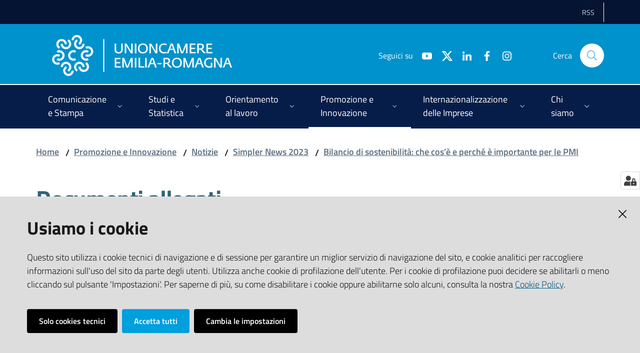

--- FILE ---
content_type: text/html; charset=utf-8
request_url: https://www.ucer.camcom.it/promozione-e-innovazione/simpler-news/simpler-news-2023/bilancio-di-sostenibilita-pmi/documenti-allegati
body_size: 41068
content:
<!doctype html>
              <html lang="en" data-reactroot=""><head><meta charSet="utf-8"/><title data-react-helmet="true">Documenti allegati - Unioncamere Emilia Romagna</title><meta data-react-helmet="true" name="description" content=""/><meta data-react-helmet="true" property="og:title" content="Documenti allegati"/><meta data-react-helmet="true" property="og:url" content="https://www.ucer.camcom.it//promozione-e-innovazione/simpler-news/simpler-news-2023/bilancio-di-sostenibilita-pmi/documenti-allegati"/><meta data-react-helmet="true" name="twitter:card" content="summary_large_image"/><script data-react-helmet="true" type="application/ld+json">{"@context":"https://schema.org","@type":"BreadcrumbList","itemListElement":[{"@type":"ListItem","position":1,"name":"Promozione e Innovazione","item":"https://www.ucer.camcom.it//promozione-e-innovazione"},{"@type":"ListItem","position":2,"name":"Notizie","item":"https://www.ucer.camcom.it//promozione-e-innovazione/simpler-news"},{"@type":"ListItem","position":3,"name":"Simpler News 2023","item":"https://www.ucer.camcom.it//promozione-e-innovazione/simpler-news/simpler-news-2023"},{"@type":"ListItem","position":4,"name":"Bilancio di sostenibilità: che cos’è e perché è importante per le PMI","item":"https://www.ucer.camcom.it//promozione-e-innovazione/simpler-news/simpler-news-2023/bilancio-di-sostenibilita-pmi"},{"@type":"ListItem","position":5,"name":"Documenti allegati"}]}</script><script>window.env = {"RAZZLE_SENTRY_BACKEND_CONFIG":"{\"environment\":\"prod\",\"tags\":{\"razzle-env\":\"server\"}}","RAZZLE_SENTRY_FRONTEND_CONFIG":"{\"environment\":\"prod\",\"tags\":{\"razzle-env\":\"client\"}}","RAZZLE_SENTRY_DSN":"https:\u002F\u002Fc9fc0f16a1f648ec91583f4ec5651294@sentry.redturtle.it\u002F63","RAZZLE_SENTRY_RELEASE":"7.0.0-alpha.12","RAZZLE_HONEYPOT_FIELD":"conferma_email","RAZZLE_LEGACY_TRAVERSE":"true","apiPath":"https:\u002F\u002Fwww.ucer.camcom.it\u002Fapi","publicURL":"https:\u002F\u002Fwww.ucer.camcom.it\u002F"};</script><link rel="shortcut icon" href="/favicon.ico"/><meta property="og:type" content="website"/><meta name="generator" content="Plone 6 - https://plone.org"/><meta name="viewport" content="width=device-width, initial-scale=1, shrink-to-fit=no"/><meta name="apple-mobile-web-app-capable" content="yes"/><link data-chunk="client" rel="preload" as="style" href="/static/css/client.cf6d37dd.chunk.css"/><link data-chunk="client" rel="preload" as="script" href="/static/js/runtime~client.5fea2e75.js"/><link data-chunk="client" rel="preload" as="script" href="/static/js/client.5058a9e2.chunk.js"/><link data-chunk="client" rel="stylesheet" href="/static/css/client.cf6d37dd.chunk.css"/></head><body class="view-viewview contenttype-document section-promozione-e-innovazione section-simpler-news section-simpler-news-2023 section-bilancio-di-sostenibilita-pmi section-documenti-allegati is-anonymous public-ui no-user-roles"><div role="navigation" aria-label="Toolbar" id="toolbar"></div><div id="main"><div class="skiplinks"><a class="sr-only sr-only-focusable" href="#view">Vai al contenuto</a><a class="sr-only sr-only-focusable" href="#navigation">Vai alla navigazione</a><a class="sr-only sr-only-focusable" href="#footer">Vai al footer</a></div><div class="public-ui"><div class="it-header-wrapper"><div class="it-header-slim-wrapper" role="navigation"><div class="container"><div class="row"><div class="col-12"><div class="it-header-slim-wrapper-content"><a target="_blank" rel="noopener noreferrer" class="d-lg-block navbar-brand"></a><div class="it-header-slim-right-zone header-slim-right-zone"><ul class="tertiary-menu nav"><li class="nav-item"><a class="nav-link" href="/rss-feed"><span>RSS</span></a></li></ul></div></div></div></div></div></div><div class="it-nav-wrapper"><div class="it-header-center-wrapper"><div class="container"><div class="row"><div class="col-12"><div class="it-header-center-content-wrapper"><div class="it-brand-wrapper"><a title="homepage" href="/"><figure class="icon"><img src="/static/media/Logo.d582fe87.png" width="360" height="82" alt="Unioncamere Emilia Romagna"/></figure><div class="it-brand-text"><h2 class="no_toc">Unioncamere Emilia Romagna</h2><h3 class="no_toc d-none d-md-block"></h3></div></a></div><div class="it-right-zone"><div class="it-search-wrapper"><span class="d-none d-md-block">Cerca</span><a class="search-link rounded-icon" aria-label="Cerca" href="#search"></a></div></div></div></div></div></div></div><div class="it-header-navbar-wrapper"><div class="container"><div class="row"><div class="col-12"><nav id="navigation" class="navbar has-megamenu navbar navbar-expand-lg"><button aria-label="Toggle navigation" aria-controls="#it-navigation-collapse" aria-expanded="false" type="button" href="#" class="custom-navbar-toggler navbar-toggler"></button><div style="display:none" id="it-navigation-collapse" class="navbar-collapsable collapse navbar-collapsable"><div class="overlay" style="display:none"></div><div class="close-div"><button class="btn close-menu" type="button" title="Chiudi menu"></button></div><div class="menu-wrapper"><div class="it-brand-wrapper" role="navigation"><a href="/"><figure class="icon"><img src="/static/media/Logo.d582fe87.png" width="360" height="82" alt="Unioncamere Emilia Romagna"/></figure><div class="it-brand-text"><h2 class="no_toc">Unioncamere Emilia Romagna</h2><h3 class="no_toc"></h3></div></a></div><ul data-element="main-navigation" class="navbar-nav"><li class="megamenu nav-item"><div class="dropdown nav-item"><a aria-haspopup="true" href="#" class="nav-link" aria-expanded="false"><span>Comunicazione e Stampa</span></a><div tabindex="-1" role="menu" aria-hidden="true" class="dropdown-menu"><div class="text-right megamenu-close-button"><button type="button" title="Chiudi il menu" class="btn btn-link"></button></div><div class="row"><div class="col-lg-12"><div class="row"><div class="col-lg-4"><div class="link-list-wrapper"><ul class="bordered link-list"><li><a title="Newsletter &quot;Unioncamere Informa&quot;" class="list-item" role="menuitem" href="/comunicazione-e-stampa/newsletter"><span>Newsletter &quot;Unioncamere Informa&quot;</span></a></li><li><a title="Notizie ed Eventi" class="list-item" role="menuitem" href="/comunicazione-e-stampa/notizie"><span>Notizie ed Eventi</span></a></li><li><a title="Archivio Comunicati stampa" class="list-item" role="menuitem" href="/comunicazione-e-stampa/comunicati-stampa"><span>Archivio Comunicati stampa</span></a></li><li><a title="Galleria fotografica - Video" class="list-item" role="menuitem" href="/comunicazione-e-stampa/galleria-fotografica-video"><span>Galleria fotografica - Video</span></a></li><li><a title="Social network" class="list-item" role="menuitem" href="/comunicazione-e-stampa/social-network"><span>Social network</span></a></li><li><a title="Pubblicazioni realizzate da Unioncamere Emilia-Romagna" class="list-item" role="menuitem" href="/studi-e-statistica/pubblicazioni"><span>Pubblicazioni realizzate da Unioncamere Emilia-Romagna</span></a></li><li><a title="CRM - Customer Relationship Management" class="list-item" role="menuitem" href="/comunicazione-e-stampa/crm-customer-relationship-management"><span>CRM - Customer Relationship Management</span></a></li></ul></div></div></div></div></div><div class="it-external bottom-right"><div class="row"><div class="col-lg-8"></div><div class="col-lg-4"><div class="link-list-wrapper"><ul class="link-list"><li class="it-more text-right"><a class="list-item medium" href="/comunicazione-e-stampa"><span>Vedi tutto</span></a></li></ul></div></div></div></div></div></div></li><li class="megamenu nav-item"><div class="dropdown nav-item"><a aria-haspopup="true" href="#" class="nav-link" aria-expanded="false"><span>Studi e Statistica</span></a><div tabindex="-1" role="menu" aria-hidden="true" class="dropdown-menu"><div class="text-right megamenu-close-button"><button type="button" title="Chiudi il menu" class="btn btn-link"></button></div><div class="row"><div class="col-lg-12"><div class="row"><div class="col-lg-4"><div class="link-list-wrapper"><ul class="bordered link-list"><li><a title="Studi e statistica news" class="list-item" role="menuitem" href="/studi-e-statistica/news"><span>Studi e statistica news</span></a></li><li><a title="Analisi socio-economica" class="list-item" role="menuitem" href="/studi-e-statistica/analisi"><span>Analisi socio-economica</span></a></li><li><a title="Banca dati di Unioncamere Emilia-Romagna" class="list-item" role="menuitem" href="/studi-e-statistica/bd"><span>Banca dati di Unioncamere Emilia-Romagna</span></a></li><li><a title="Osservatori regionali" class="list-item" role="menuitem" href="/studi-e-statistica/osservatori-regionali"><span>Osservatori regionali</span></a></li><li><a title="Pubblicazioni realizzate da Unioncamere ER" class="list-item" role="menuitem" href="/studi-e-statistica/pubblicazioni"><span>Pubblicazioni realizzate da Unioncamere ER</span></a></li><li><a title="Contatti" class="list-item" role="menuitem" href="/studi-e-statistica/contatti"><span>Contatti</span></a></li></ul></div></div></div></div></div><div class="it-external bottom-right"><div class="row"><div class="col-lg-8"></div><div class="col-lg-4"><div class="link-list-wrapper"><ul class="link-list"><li class="it-more text-right"><a class="list-item medium" href="/studi-e-statistica"><span>Vedi tutto</span></a></li></ul></div></div></div></div></div></div></li><li class="megamenu nav-item"><div class="dropdown nav-item"><a aria-haspopup="true" href="#" class="nav-link" aria-expanded="false"><span>Orientamento al lavoro</span></a><div tabindex="-1" role="menu" aria-hidden="true" class="dropdown-menu"><div class="text-right megamenu-close-button"><button type="button" title="Chiudi il menu" class="btn btn-link"></button></div><div class="row"><div class="col-lg-12"><div class="row"><div class="col-lg-4"><div class="link-list-wrapper"><ul class="bordered link-list"><li><a title="Excelsior" class="list-item" role="menuitem" href="/orientamento-al-lavoro/azioni-di-sistema-excelsior"><span>Excelsior</span></a></li><li><a title="Percorsi per le competenze trasversali e l&#x27;orientamento" class="list-item" role="menuitem" href="/orientamento-al-lavoro/percorso-per-le-competenze-trasversali-e-l2019orientamento"><span>Percorsi per le competenze trasversali e l&#x27;orientamento</span></a></li><li><a title="Certificazione delle competenze" class="list-item" role="menuitem" href="/orientamento-al-lavoro/azioni-di-sitema-certificazione-delle-competenze"><span>Certificazione delle competenze</span></a></li></ul></div></div><div class="col-lg-4"><div class="link-list-wrapper"><ul class="bordered link-list"><li><a title="Azioni delle Camere di commercio a livello locale" class="list-item" role="menuitem" href="/orientamento-al-lavoro/azioni-delle-camere-di-commercio-a-livello-locale"><span>Azioni delle Camere di commercio a livello locale</span></a></li><li><a title="Piattaforma di Orientamento e Placement" class="list-item" role="menuitem" href="/orientamento-al-lavoro/piattaforma-di-orientamento-e-placement"><span>Piattaforma di Orientamento e Placement</span></a></li><li><a title="Progetto europeo MOSAIC" class="list-item" role="menuitem" href="/orientamento-al-lavoro/progetto-europeo-mosaic"><span>Progetto europeo MOSAIC</span></a></li></ul></div></div><div class="col-lg-4"><div class="link-list-wrapper"><ul class="bordered link-list"><li><a title="We NEET Eu: un&#x27;esperienza di lavoro all&#x27;estero per tornare in gioco" class="list-item" role="menuitem" href="/orientamento-al-lavoro/we-neet-eu-unesperienza-di-lavoro-allestero-per-tornare-in-gioco"><span>We NEET Eu: un&#x27;esperienza di lavoro all&#x27;estero per tornare in gioco</span></a></li><li><a title="Competenze per le imprese: orientare e formare i giovani per il mondo del lavoro" class="list-item" role="menuitem" href="/orientamento-al-lavoro/competenze-per-le-imprese-orientare-e-formare-i-giovani-per-il-mondo-del-lavoro"><span>Competenze per le imprese: orientare e formare i giovani per il mondo del lavoro</span></a></li><li><a title="Archivio Eventi" class="list-item" role="menuitem" href="/orientamento-al-lavoro/azioni-di-sistema-eventi"><span>Archivio Eventi</span></a></li></ul></div></div></div></div></div><div class="it-external bottom-right"><div class="row"><div class="col-lg-8"></div><div class="col-lg-4"><div class="link-list-wrapper"><ul class="link-list"><li class="it-more text-right"><a class="list-item medium" href="/orientamento-al-lavoro"><span>Vedi tutto</span></a></li></ul></div></div></div></div></div></div></li><li class="megamenu nav-item active"><div class="dropdown nav-item"><a aria-haspopup="true" href="#" class="nav-link" aria-expanded="false"><span>Promozione e Innovazione</span></a><div tabindex="-1" role="menu" aria-hidden="true" class="dropdown-menu"><div class="text-right megamenu-close-button"><button type="button" title="Chiudi il menu" class="btn btn-link"></button></div><div class="row"><div class="col-lg-12"><div class="row"><div class="col-lg-4"><div class="link-list-wrapper"><ul class="bordered link-list"><li><a title="Enterprise Europe Network" class="list-item" role="menuitem" href="/promozione-e-innovazione/een"><span>Enterprise Europe Network</span></a></li><li><a title="Notizie" class="list-item active" role="menuitem" href="/promozione-e-innovazione/simpler-news"><span>Notizie</span></a></li><li><a title="Sostenibilità ambientale" class="list-item" role="menuitem" href="/promozione-e-innovazione/sostenibilita-ambientale-1"><span>Sostenibilità ambientale</span></a></li></ul></div></div><div class="col-lg-4"><div class="link-list-wrapper"><ul class="bordered link-list"><li><a title="Transizione energetica" class="list-item" role="menuitem" href="/promozione-e-innovazione/transizione-energetica"><span>Transizione energetica</span></a></li><li><a title="Progetto Infrastrutture  Anno 2025" class="list-item" role="menuitem" href="/promozione-e-innovazione/infrastrutture-1"><span>Progetto Infrastrutture  Anno 2025</span></a></li><li><a title="Bandi" class="list-item" role="menuitem" href="/promozione-e-innovazione/bandi"><span>Bandi</span></a></li></ul></div></div><div class="col-lg-4"><div class="link-list-wrapper"><ul class="bordered link-list"><li><a title="Siti tematici" class="list-item" role="menuitem" href="/siti-tematici"><span>Siti tematici</span></a></li><li><a title="Dossier Est Europa" class="list-item" role="menuitem" href="/promozione-e-innovazione/dossier-est-europa"><span>Dossier Est Europa</span></a></li><li><a title="Opportunità di collaborazione" class="list-item" role="menuitem" href="/promozione-e-innovazione/een/annunci-di-cooperazione/opportunita-di-affari-1"><span>Opportunità di collaborazione</span></a></li></ul></div></div></div></div></div><div class="it-external bottom-right"><div class="row"><div class="col-lg-8"></div><div class="col-lg-4"><div class="link-list-wrapper"><ul class="link-list"><li class="it-more text-right"><a class="list-item medium" href="/promozione-e-innovazione"><span>Vedi tutto</span></a></li></ul></div></div></div></div></div></div></li><li class="megamenu nav-item"><div class="dropdown nav-item"><a aria-haspopup="true" href="#" class="nav-link" aria-expanded="false"><span>Internazionalizzazione delle Imprese</span></a><div tabindex="-1" role="menu" aria-hidden="true" class="dropdown-menu"><div class="text-right megamenu-close-button"><button type="button" title="Chiudi il menu" class="btn btn-link"></button></div><div class="row"><div class="col-lg-12"><div class="row"><div class="col-lg-4"><div class="link-list-wrapper"><ul class="bordered link-list"><li><a title="Le nostre attività" class="list-item" role="menuitem" href="/internazionalizzazione-delle-imprese/le-nostre-attivita"><span>Le nostre attività</span></a></li><li><a title="Bandi Internazionalizzazione" class="list-item" role="menuitem" href="/internazionalizzazione-delle-imprese/bandi"><span>Bandi Internazionalizzazione</span></a></li><li><a title="Progetto Deliziando e Turismo enogastronomico di qualità" class="list-item" role="menuitem" href="/internazionalizzazione-delle-imprese/deliziando"><span>Progetto Deliziando e Turismo enogastronomico di qualità</span></a></li></ul></div></div><div class="col-lg-4"><div class="link-list-wrapper"><ul class="bordered link-list"><li><a title="Notizie" class="list-item" role="menuitem" href="/internazionalizzazione-delle-imprese/news"><span>Notizie</span></a></li><li><a title="Programmi del sistema camerale" class="list-item" role="menuitem" href="/internazionalizzazione-delle-imprese/programmi-del-sistema-camerale"><span>Programmi del sistema camerale</span></a></li><li><a title="Viet Nam" class="list-item" role="menuitem" href="/internazionalizzazione-delle-imprese/viet-nam"><span>Viet Nam</span></a></li></ul></div></div><div class="col-lg-4"><div class="link-list-wrapper"><ul class="bordered link-list"><li><a title="Archivio" class="list-item" role="menuitem" href="/internazionalizzazione-delle-imprese/archivio"><span>Archivio</span></a></li><li><a title="Servizi alle imprese" class="list-item" role="menuitem" href="/internazionalizzazione-delle-imprese/servizi-alle-imprese"><span>Servizi alle imprese</span></a></li><li><a title="Strategic value" class="list-item" role="menuitem" href="/chi-siamo/missione/about-us"><span>Strategic value</span></a></li></ul></div></div></div></div></div><div class="it-external bottom-right"><div class="row"><div class="col-lg-8"></div><div class="col-lg-4"><div class="link-list-wrapper"><ul class="link-list"><li class="it-more text-right"><a class="list-item medium" href="/internazionalizzazione-delle-imprese"><span>Vedi tutto</span></a></li></ul></div></div></div></div></div></div></li><li class="megamenu nav-item"><div class="dropdown nav-item"><a aria-haspopup="true" href="#" class="nav-link" aria-expanded="false"><span>Chi siamo</span></a><div tabindex="-1" role="menu" aria-hidden="true" class="dropdown-menu"><div class="text-right megamenu-close-button"><button type="button" title="Chiudi il menu" class="btn btn-link"></button></div><div class="row"><div class="col-lg-12"><div class="row"><div class="col-lg-4"><div class="link-list-wrapper"><ul class="bordered link-list"><li><a title="Orario uffici" class="list-item" role="menuitem" href="/chi-siamo/orario-uffici"><span>Orario uffici</span></a></li><li><a title="Contatti" class="list-item" role="menuitem" href="/chi-siamo/contatti"><span>Contatti</span></a></li><li><a title="Sede istituzionale" class="list-item" role="menuitem" href="/chi-siamo/sede-legale"><span>Sede istituzionale</span></a></li><li><a title="Missione e strategie di intervento" class="list-item" role="menuitem" href="/chi-siamo/missione"><span>Missione e strategie di intervento</span></a></li></ul></div></div><div class="col-lg-4"><div class="link-list-wrapper"><ul class="bordered link-list"><li><a title="Servizi Unioncamere Emilia-Romagna" class="list-item" role="menuitem" href="/chi-siamo/nuovi-servizi-unioncamere"><span>Servizi Unioncamere Emilia-Romagna</span></a></li><li><a title="Pubblicazioni realizzate da Unioncamere ER" class="list-item" role="menuitem" href="/studi-e-statistica/pubblicazioni"><span>Pubblicazioni realizzate da Unioncamere ER</span></a></li><li><a title="La rete camerale" class="list-item" role="menuitem" href="/chi-siamo/la-rete-camerale"><span>La rete camerale</span></a></li><li><a title="Accordi di collaborazione con enti pubblici e privati" class="list-item" role="menuitem" href="/chi-siamo/accordi-di-collaborazione-con-enti-pubblici-e"><span>Accordi di collaborazione con enti pubblici e privati</span></a></li></ul></div></div><div class="col-lg-4"><div class="link-list-wrapper"><ul class="bordered link-list"><li><a title="Progetto Network" class="list-item" role="menuitem" href="/progetto-network"><span>Progetto Network</span></a></li><li><a title="Pubblicità legale" class="list-item" role="menuitem" href="/pubbl-legale"><span>Pubblicità legale</span></a></li><li><a title="Amministrazione trasparente" class="list-item" role="menuitem" href="/amministrazione-trasparente"><span>Amministrazione trasparente</span></a></li><li><a title="Storia" class="list-item" role="menuitem" href="/chi-siamo/storia"><span>Storia</span></a></li></ul></div></div></div></div></div><div class="it-external bottom-right"><div class="row"><div class="col-lg-8"></div><div class="col-lg-4"><div class="link-list-wrapper"><ul class="link-list"><li class="it-more text-right"><a class="list-item medium" href="/chi-siamo"><span>Vedi tutto</span></a></li></ul></div></div></div></div></div></div></li></ul><ul class="tertiary-menu nav"><li class="nav-item"><a class="nav-link" href="/rss-feed"><span>RSS</span></a></li></ul></div></div></nav></div></div></div></div></div></div></div><div id="portal-header-image"></div><div class="public-ui"><section id="briciole" class="container px-4 my-4"><div class=""><div class="row"><div class="col"><nav class="breadcrumb-container"><nav class="" aria-label="breadcrumb"><ol class="breadcrumb"><li class="breadcrumb-item"><a href="/">Home</a><span class="separator">/</span></li><li class="breadcrumb-item"><a href="/promozione-e-innovazione">Promozione e Innovazione</a><span class="separator">/</span></li><li class="breadcrumb-item"><a href="/promozione-e-innovazione/simpler-news">Notizie</a><span class="separator">/</span></li><li class="breadcrumb-item"><a href="/promozione-e-innovazione/simpler-news/simpler-news-2023">Simpler News 2023</a><span class="separator">/</span></li><li class="breadcrumb-item"><a href="/promozione-e-innovazione/simpler-news/simpler-news-2023/bilancio-di-sostenibilita-pmi">Bilancio di sostenibilità: che cos’è e perché è importante per le PMI</a></li></ol></nav></nav></div></div></div></section></div><div class="ui basic segment content-area"><main><div id="view"><div id="page-document" class="ui container px-4"><div class="PageHeaderWrapper mb-4"><div class="row"><div class="title-description-wrapper col-lg-12"><h1 class="mb-3">Documenti allegati</h1><p class="description"></p></div></div></div><article id="metadata" class="bottom-metadata"><span class="text-serif mb-0 mt-4">Ultimo aggiornamento<!-- -->:</span> <!-- -->07-09-2023 11:09</article></div></div></main></div><div class="section section-inset-shadow py-3 px-0"><div class="px-4 container"><div class="customer-satisfaction"><h2 id="cs-radiogroup-label">Questa pagina ti è stata utile?</h2><form><div class="buttons" aria-labelledby="cs-radiogroup-label"><button type="button" aria-controls="cs-more" title="Sì" class="btn-icon btn btn-outline-success"><span class="icon fa-icon placeholder "></span></button><button type="button" aria-controls="cs-more" title="No" class="btn-icon btn btn-outline-danger"><span class="icon fa-icon placeholder "></span></button></div><div id="cs-more" role="region" aria-expanded="false" aria-hidden="true"><div class="comment"><div class="form-group"><textarea id="cs-comment" rows="3" type="textarea" class="form-control"></textarea><label for="cs-comment" class="">Spiegaci perchè e aiutaci a migliorare il servizio. (Lascia il tuo indirizzo email per eventuali comunicazioni sull&#x27;esito della segnalazione)</label><small class="form-text text-muted"></small></div></div><div class="hpt_widget"><input type="text" name="conferma_email"/></div><div class="submit-wrapper"><button type="submit" class="btn btn-primary">Invia il tuo commento</button></div></div></form></div></div></div><footer class="it-footer" id="footer"><div class="it-footer-main"><div class="container"><section><div class="clearfix row"><div class="col-sm-12"><div class="it-brand-wrapper"><a href="/"><figure class="icon"><img src="/static/media/Logo.d582fe87.png" width="360" height="82" alt="Unioncamere ER"/></figure><div class="it-brand-text"><h2 class="no_toc">Unioncamere Emilia Romagna</h2><h3 class="no_toc d-none d-md-block"></h3></div></a></div></div></div></section><section><div class="row"><div class="pb-4 col-sm-6 col-md-3 col-lg-3"><h4><a title="Vai alla pagina: Comunicazione e Stampa" href="/comunicazione-e-stampa">Comunicazione e Stampa</a></h4><div class="link-list-wrapper"><ul class="footer-list clearfix link-list"></ul></div></div><div class="pb-4 col-sm-6 col-md-3 col-lg-3"><h4><a title="Vai alla pagina: Studi e statistica" href="/studi-e-statistica">Studi e statistica</a></h4><div class="link-list-wrapper"><ul class="footer-list clearfix link-list"></ul></div></div><div class="pb-4 col-sm-6 col-md-3 col-lg-3"><h4><a title="Vai alla pagina: Orientamento al lavoro" href="/orientamento-al-lavoro">Orientamento al lavoro</a></h4><div class="link-list-wrapper"><ul class="footer-list clearfix link-list"></ul></div></div><div class="pb-4 col-sm-6 col-md-3 col-lg-3"><h4><a title="Vai alla pagina: Promozione e Innovazione" href="/promozione-e-innovazione">Promozione e Innovazione</a></h4><div class="link-list-wrapper"><ul class="footer-list clearfix link-list"></ul></div></div><div class="pb-4 col-sm-6 col-md-3 col-lg-3"><h4><a title="Vai alla pagina: Internazionalizzazione delle Imprese" href="/internazionalizzazione-delle-imprese">Internazionalizzazione delle Imprese</a></h4><div class="link-list-wrapper"><ul class="footer-list clearfix link-list"></ul></div></div><div class="pb-4 col-sm-6 col-md-3 col-lg-3"><h4><a title="Vai alla pagina: Chi siamo" href="/chi-siamo">Chi siamo</a></h4><div class="link-list-wrapper"><ul class="footer-list clearfix link-list"></ul></div></div><div class="pb-4 col-sm-6 col-md-3 col-lg-3"><h4><a title="Vai alla pagina: Privacy - Informativa estesa sui cookie" href="/privacy-policy">Privacy - Informativa estesa sui cookie</a></h4><div class="link-list-wrapper"><ul class="footer-list clearfix link-list"></ul></div></div><div class="pb-4 col-sm-6 col-md-3 col-lg-3"><h4><a title="Vai alla pagina: RSS FEED" href="/rss-feed">RSS FEED</a></h4><div class="link-list-wrapper"><ul class="footer-list clearfix link-list"></ul></div></div><div class="pb-4 col-sm-6 col-md-3 col-lg-3"><h4><a title="Vai alla pagina: auguri-di-buone-feste-e-felice-anno-nuovo.png" href="/auguri-di-buone-feste-e-felice-anno-nuovo.png">auguri-di-buone-feste-e-felice-anno-nuovo.png</a></h4><div class="link-list-wrapper"><ul class="footer-list clearfix link-list"></ul></div></div><div class="pb-4 col-sm-6 col-md-3 col-lg-3"><h4><a title="Vai alla pagina: image1.png" href="/image1.png">image1.png</a></h4><div class="link-list-wrapper"><ul class="footer-list clearfix link-list"></ul></div></div></div></section><section class="py-4"><div class="row"><div class="pb-2 col-md-3 col-lg-3"><h4>UNIONCAMERE EMILIA-ROMAGNA</h4><div><p>Viale Aldo Moro, 62 - 40127 Bologna</p><p><strong>Tel </strong><a href="tel:+390516377011" rel="noopener noreferrer">+39 051 6377011</a> - <strong>Fax </strong>+39 051 6377050</p><p><strong>e-mail</strong>: <a href="mailto:staff@rer.camcom.it" rel="noopener noreferrer"><u>segreteria@rer.camcom.it</u></a><br/><strong>p.e.c.</strong>: <a href="mailto:unioncamereemiliaromagna@legalmail.it" rel="noopener noreferrer"><u>unioncamereemiliaromagna@legalmail.it</u></a></p><p><strong>Partita Iva</strong>: 02294450370 - <strong>C.F.</strong>: 80062830379 - <strong>iPA</strong>: UFUS8I</p></div></div><div class="pb-2 col-md-3 col-lg-3"><h4>TRASPARENZA</h4><div><p><a href="/amministrazione-trasparente">Amministrazione trasparente</a></p><p><a href="/pubbl-legale">Pubblicità Legale</a></p><p><a href="/unioncamere-emilia-romagna-servizi-s-r-l-in-liquidazione">Unioncamere Emilia-Romagna Servizi s.r.l. in liquidazione</a></p></div></div><div class="pb-2 col-md-3 col-lg-3"><h4>ALTRI RIFERIMENTI</h4><div><p><a href="/chi-siamo/contatti">Contatti</a></p><p><a href="/privacy/informativa-sulla-privacy">Privacy</a></p><p><a href="/note-legali">Note legali</a></p><p><a href="/media-policy">Media Policy</a></p><p><a href="/sito-accessibile">Sito accessibile</a></p></div></div><div class="pb-2 col-md-3 col-lg-3"><h4>SEGUICI SU</h4><div><p><br/></p></div></div></div></section></div></div><div class="it-footer-small-prints clearfix"><div class="container"><h3 class="sr-only">Vai alla pagina</h3><ul class="it-footer-small-prints-list list-inline mb-0 d-flex flex-column flex-md-row"><li class="list-inline-item"><a title="Area riservata" href="/area-riservata">Area riservata</a></li><li class="list-inline-item"><a href="https://form.agid.gov.it/view/b239cca5-fdc7-4844-b54e-0f07b367de27" title="Dichiarazione di accessibilità" target="_blank" rel="noopener noreferrer">Dichiarazione di accessibilità</a></li><li class="list-inline-item"><a title="Mappa del sito" href="/sitemap">Mappa del sito</a></li><li class="list-inline-item"><a href="https://redturtle.it" title="Credits" target="_blank" rel="noopener noreferrer">Credits</a></li><li class="list-inline-item"><button class="footer-gdpr-privacy-show-banner" title="Impostazioni cookie">Impostazioni cookie</button></li></ul></div></div></footer><div class="Toastify"></div><button class="gdpr-privacy-show-banner" title="Mostra impostazioni cookies"><img src="/static/media/user-lock-solid.6f1c7bdf.svg" alt="Mostra impostazioni cookies"/></button></div><div id="sidebar"></div><script charSet="UTF-8">window.__data={"router":{"location":{"pathname":"\u002Fpromozione-e-innovazione\u002Fsimpler-news\u002Fsimpler-news-2023\u002Fbilancio-di-sostenibilita-pmi\u002Fdocumenti-allegati","search":"","hash":"","state":undefined,"key":"zkqrlb","query":{}},"action":"POP"},"intl":{"defaultLocale":"en","locale":"it","messages":{"\u003Cp\u003EAdd some HTML here\u003C\u002Fp\u003E":"\u003Cp\u003EAggiungi dell'HTML qui\u003C\u002Fp\u003E","Account Registration Completed":"Registrazione account completata","Account activation completed":"Attivazione account completata","Action":"Azione","Action changed":"","Action: ":"","Actions":"Azioni","Activate and deactivate":"Attiva e disattiva","Active":"","Active content rules in this Page":"","Add":"Aggiungi","Add (object list)":"Aggiungi","Add Addons":"Aggiungi Add-ons","Add Content":"Aggiungi un contenuto","Add Content Rule":"","Add Rule":"","Add Translation…":"Aggiungi traduzione…","Add User":"Aggiungi un utente","Add a description…":"Aggiungi una descrizione…","Add a new alternative url":"","Add action":"","Add block":"Aggiungi blocco","Add block…":"Aggiungi un blocco…","Add condition":"","Add content rule":"","Add criteria":"Aggiungi un criterio","Add date":"Aggiungi una data","Add field":"Aggiungi campo","Add fieldset":"Aggiungi un nuovo insieme di campi","Add group":"Aggiungi un gruppo","Add new content type":"Aggiungi un nuovo tipo di contenuto","Add new group":"Aggiungi un nuovo gruppo","Add new user":"Aggiungi nuovo utente","Add to Groups":"Aggiungi ai gruppi","Add users to group":"Aggiungi gli utenti al gruppo","Add vocabulary term":"Aggiungi termine","Add {type}":"Aggiungi {type}","Add-Ons":"","Add-on Configuration":"Configurazione Add-on","Add-ons":"","Add-ons Settings":"Impostazioni Add-ons","Added":"","Additional date":"Data aggiuntiva","Addon could not be installed":"","Addon could not be uninstalled":"","Addon could not be upgraded":"","Addon installed succesfuly":"","Addon uninstalled succesfuly":"","Addon upgraded succesfuly":"","Album view":"","Alias":"","Alias has been added":"","Alignment":"Allineamento","All":"Tutti","All content":"","All existing alternative urls for this site":"","Alphabetically":"Alfabetico","Alt text":"Testo alternativo","Alt text hint":"Lascia vuoto se l'immagine è decorativa.","Alt text hint link text":"Descrivi lo scopo dell'immagine.","Alternative url path (Required)":"","Alternative url path must start with a slash.":"","Alternative url path → target url path (date and time of creation, manually created yes\u002Fno)":"","Applied to subfolders":"","Applies to subfolders?":"","Apply to subfolders":"","Apply working copy":"Applica la copia di lavoro","Are you sure you want to delete this field?":"Sicuro di voler eliminare questo campo?","Are you sure you want to delete this fieldset including all fields?":"Sicuro di voler eliminare questo insieme di campi compresi tutti i campi contenuti?","Ascending":"Crescente","Assignments":"","Available":"Disponibile","Available content rules:":"","Back":"Indietro","Base":"Base","Base search query":"Ricerca iniziale","Block":"Blocco","Both email address and password are case sensitive, check that caps lock is not enabled.":"E-mail e password distinguono entrambi le maiuscole dalle minuscole, verifica di non avere il Blocco maiuscole attivato.","Breadcrumbs":"Briciole di pane","Browse":"Sfoglia","Browse the site, drop an image, or type an URL":"Sfoglia i contenuti, rilascia un'immagine o digita un URL","By default, permissions from the container of this item are inherited. If you disable this, only the explicitly defined sharing permissions will be valid. In the overview, the symbol {inherited} indicates an inherited value. Similarly, the symbol {global} indicates a global role, which is managed by the site administrator.":"Di norma, i permessi di questo elemento vengono ereditati dal contenitore. Se disabiliti questa opzione, verranno considerati solo i permessi di condivisione definiti esplicitamente. Nel sommario, il simbolo {inherited} indica una impostazione ereditata. Analogamente, il simbolo {global} indica un ruolo globale, che è gestito dall'amministratore del sito","By deleting this item, you will break links that exist in the items listed below. If this is indeed what you want to do, we recommend that remove these references first.":"","Cache Name":"Nome della cache","Can not edit Layout for \u003Cstrong\u003E{type}\u003C\u002Fstrong\u003E content-type as it doesn't have support for \u003Cstrong\u003EVolto Blocks\u003C\u002Fstrong\u003E enabled":"Non è possibile modificare il Layout per il tipo \u003Cstrong\u003E{type}\u003C\u002Fstrong\u003E poichè non ha abilitato il supporto per i \u003Cstrong\u003Eblocchi\u003C\u002Fstrong\u003E","Can not edit Layout for \u003Cstrong\u003E{type}\u003C\u002Fstrong\u003E content-type as the \u003Cstrong\u003EBlocks behavior\u003C\u002Fstrong\u003E is enabled and \u003Cstrong\u003Eread-only\u003C\u002Fstrong\u003E":"Non è possibile modificare il Layout per il tipo \u003Cstrong\u003E{type}\u003C\u002Fstrong\u003E poichè il \u003Cstrong\u003EBlocks behavior\u003C\u002Fstrong\u003E è abilitato ma in \u003Cstrong\u003Esola lettura\u003C\u002Fstrong\u003E","Cancel":"Annulla","Cell":"Cella","Center":"Centrato","Change Note":"Cambia Nota","Change Password":"Cambia Password","Change State":"Cambia Stato","Change workflow state recursively":"Cambia stato di workflow ricorsivamente","Changes applied.":"Modifiche applicate.","Changes saved":"Modifiche salvate","Changes saved.":"Modifiche salvate.","Checkbox":"Checkbox","Choices":"Scelte","Choose Image":"Seleziona un'immagine","Choose Target":"Seleziona la destinazione","Choose a file":"Scegli un file","Clear":"Annulla","Clear filters":"Azzera filtri","Click to download full sized image":"Clicca per scaricare l'immagine in dimensione originale","Close":"Chiudi","Close menu":"Chiudi menu","Code":"Codice","Collapse item":"Collassa elemento","Collection":"Collezione","Color":"Colore","Comment":"Commento","Commenter":"Autore","Comments":"Commenti","Compare":"Confronta","Condition changed":"","Condition: ":"","Configuration Versions":"","Configure Content Rule":"","Configure Content Rule: {title}":"","Configure content rule":"","Confirm password":"Conferma password","Connection refused":"Connessione rifiutata","Contact form":"Form di contatto","Contained items":"Elementi contenuti","Content":"Contenuto","Content Rule":"","Content Rules":"","Content rules for {title}":"","Content rules from parent folders":"","Content type created":"Il tipo di contenuto è stato creato","Content type deleted":"Il tipo di contenuto è stato eliminato","Contents":"Contenuti","Controls":"Controlli","Copy":"Copia","Copy blocks":"Copia blocchi","Copyright":"Copyright","Copyright statement or other rights information on this item.":"Informazioni sul copyright o su altri diritti dell'elemento.","Create working copy":"Crea copia di lavoro","Created by {creator} on {date}":"Creato da {creator} il {date}","Created on":"Creato il","Creator":"Autore","Creators":"Autori","Criteria":"Criteri","Current active configuration":"","Current filters applied":"Filtri attualmente applicati","Current password":"Password corrente","Cut":"Taglia","Cut blocks":"Taglia blocchi","Daily":"Giornaliera","Database":"","Database Information":"Informazioni sul database","Database Location":"Posizione del database","Database Size":"Dimensione del database","Database main":"Database principale","Date":"Data","Date (newest first)":"Data (prima i più recenti)","Default":"Default","Default view":"","Delete":"Elimina","Delete Group":"Elimina gruppo","Delete Type":"Rimuovi tipo di contenuto","Delete User":"Elimina utente","Delete action":"","Delete blocks":"Elimina blocchi","Delete col":"Elimina colonna","Delete condition":"","Delete row":"Elimina riga","Deleted":"","Depth":"Profondità di ricerca","Descending":"Decrescente","Description":"Descrizione","Diff":"Diff","Difference between revision {one} and {two} of {title}":"Differenze tra la revisione {one} e {two} di {title}","Disable":"","Disable apply to subfolders":"","Disabled":"","Disabled apply to subfolders":"","Distributed under the {license}.":"Distribuito sotto {license}","Divide each row into separate cells":"Dividi ogni fila in celle separate","Do you really want to delete the following items?":"Vuoi veramente eliminare i seguenti elementi?","Do you really want to delete the group {groupname}?":"Vuoi veramente eliminare il gruppo {groupname}?","Do you really want to delete the type {typename}?":"Vuoi veramente eliminare il tipo di contenuto {typename}?","Do you really want to delete the user {username}?":"Vuoi veramente eliminare l'utente {username}?","Do you really want to delete this item?":"Vuoi veramente eliminare questo elemento?","Document":"Pagina","Document view":"","Download Event":"Scarica l'evento","Drag and drop files from your computer onto this area or click the “Browse” button.":"Trascina in quest'area i file dal tuo computer o clicca su “Sfoglia”.","Drop file here to replace the existing file":"Trascina il file qui per sostituire il file esistente","Drop file here to upload a new file":"Trascina il file qui per caricare un nuovo file","Drop files here ...":"Trascina i file qui","Dry run selected, transaction aborted.":"","E-mail":"E-mail","E-mail addresses do not match.":"Gli indirizzi e-mail non corrispondono","Edit":"Modifica","Edit Rule":"","Edit comment":"Modifica commento","Edit field":"Modifica campo","Edit fieldset":"Modifica insieme di campi","Edit recurrence":"Modifica le regole","Edit values":"Modifica i valori","Edit {title}":"Modifica {title}","Email":"Email","Email sent":"Email inviata","Embed code error, please follow the instructions and try again.":"Errore del codice incorporato, per favore segui le istruzioni e riprova.","Empty object list":"Lista di oggetti vuota","Enable":"","Enable editable Blocks":"Abilita i blocchi editabili","Enabled":"","Enabled here?":"","Enabled?":"","End Date":"Data di fine","Enter URL or select an item":"Inserisci un URL o seleziona un elemento","Enter a username above to search or click 'Show All'":"Inserisci uno username da ricercare, oppure clicca su 'Vedi tutto'","Enter an email address. This will be your login name. We respect your privacy, and will not give the address away to any third parties or expose it anywhere.":"Inserisci un indirizzo e-mail. Esso sarà il tuo nome utente. Rispettiamo la tua privacy: non daremo l'indirizzo a terzi, né verrà esposto nel portale.","Enter full name, e.g. John Smith.":"Inserisci il tuo nome completo, ad esempio Mario Rossi.","Enter map Embed Code":"Inserisci il codice di incorporamento della mappa","Enter the absolute path of the target. The path must start with '\u002F'. Target must exist or be an existing alternative url path to the target.":"","Enter the absolute path where the alternative url should exist. The path must start with '\u002F'. Only urls that result in a 404 not found page will result in a redirect occurring.":"","Enter your current password.":"Inserisci la tua password attuale.","Enter your email for verification.":"Inserisci la tua email per la verifica.","Enter your new password. Minimum 5 characters.":"Inserisci la tua nuova password. Minimo 5 caratteri.","Enter your username for verification.":"Inserisci il tuo username per la verifica.","Error":"Errore","ErrorHeader":"","Event":"","Event listing":"","Event view":"","Exclude from navigation":"Escludi dalla navigazione","Exclude this occurence":"Escludi questa data","Excluded from navigation":"Escluso dalla navigazione","Existing alternative urls for this item":"","Expand sidebar":"Espandi la sidebar","Expiration Date":"Data di scadenza","Expiration date":"Data di scadenza","Expired":"Scaduto","External URL":"URL esterno","Facet":"Filtro","Facet widget":"Widget dei filtri","Facets":"Filtri","Facets on left side":"Filtri nel lato sinistro","Facets on right side":"Filtri nel lato destro","Facets on top":"Filtri in alto","Failed To Undo Transactions":"","Field":"Campo","File":"File","File size":"Dimensione del file","File view":"","Filename":"Nome del file","Filter Rules:":"","Filter by prefix":"","Filter users by groups":"Filtra gli utenti per gruppi","Filter…":"Filtra…","First":"Primo","Fixed width table cells":"Celle della tabella a larghezza fissata","Fold":"Chiudi","Folder":"Cartella","Folder listing":"","Forbidden":"Proibito","Fourth":"Quarto","From":"Da","Full":"A tutta larghezza","Full Name":"Nome completo","Fullname":"Nome completo","GNU GPL license":"licenza GNU GPL","General":"Generali","Global role":"Ruolo globale","Google Maps Embedded Block":"Blocco Google Maps incorporata","Group":"Gruppo","Group created":"Gruppo creato","Group roles updated":"Ruoli del gruppo aggiornati","Groupname":"Nome del gruppo","Groups":"Gruppi","Groups are logical collections of users, such as departments and business units. Groups are not directly related to permissions on a global level, you normally use Roles for that - and let certain Groups have a particular role. The symbol{plone_svg}indicates a role inherited from membership in another group.":"I gruppi sono raggruppamenti di utenti, come dipartimenti e unità organizzative. I gruppi non sono direttamente collegati a permessi a livello globale, per quello usiamo i ruoli e applichiamo specifici ruoli a certi gruppi. Il simbolo {plong_svg} indica che un ruolo è ereditato dall'appartenenza ad un gruppo.","Header cell":"Cella d'intestazione","Headline":"Intestazione","Headline level":"","Hidden facets will still filter the results if proper parameters are passed in URLs":"I filtri nascosti filtreranno comunque i risultati se saranno passati parametri adeguati nell'URL","Hide Replies":"Nascondi risposte","Hide facet?":"Nascondi il filtro","History":"Cronologia","History Version Number":"Numero di versione della cronologia","History of {title}":"Cronologia di {title}","Home":"","ID":"ID","If all of the following conditions are met:":"","If selected, this item will not appear in the navigation tree":"Se attivi l'opzione, questo elemento non apparirà nell'albero di navigazione del sito.","If this date is in the future, the content will not show up in listings and searches until this date.":"Se questa data è in futuro, il contenuto non verrà mostrato negli elenchi e nelle ricerche fino a questa data.","If you are certain this user has abandoned the object, you may unlock the object. You will then be able to edit it.":"Se sei sicuro che questo utente ha chiuso l'oggetto, puoi sbloccarlo. Sarai successivamente in grado di modificarlo.","If you are certain you have the correct web address but are encountering an error, please contact the {site_admin}.":"Se sei sicuro di aver inserito l'indirizzo corretto ma ottieni comunque un errore, contatta l' {site_admin}.","Image":"Immagine","Image gallery":"Galleria di immagini","Image size":"Dimensione dell'immagine","Image view":"","Include this occurence":"Includi questa data","Info":"Info","InfoUserGroupSettings":"Hai selezionato l'opzione 'più utenti' o 'più gruppi'. Pertanto questo pannello di controllo richiede un inserimento per mostrare utenti e gruppi. Se vuoi vedere utenti e gruppi istantaneamente, vai a 'Impostazioni di gruppi utenti'. Vedi il pulsante sulla sinistra.","Inherit permissions from higher levels":"Eredita i permessi dai livelli superiori","Inherited value":"Valore ereditato","Insert col after":"Inserisci colonna dopo","Insert col before":"Inserisci colonna prima","Insert row after":"Inserisci riga sotto","Insert row before":"Inserisci riga sopra","Install":"Installa","Installed":"Installato","Installed version":"Versione installata","Installing a third party add-on":"Sto installando un add-on di terze parti...","Interval Daily":"giorni","Interval Monthly":"mesi","Interval Weekly":"settimane","Interval Yearly":"anni","Invalid Block":"","Item batch size":"Risultati per pagina","Item succesfully moved.":"Elemento spostato correttamente.","Item(s) copied.":"Elemento\u002Fi copiato\u002Fi.","Item(s) cut.":"Elemento\u002Fi tagliato\u002Fi.","Item(s) has been updated.":"Elemento\u002Fi aggiornati.","Item(s) pasted.":"Elemento\u002Fi incollato\u002Fi.","Item(s) state has been updated.":"Stato\u002Fi aggiornato\u002Fi","Items":"Elementi","Items must be unique.":"Gli elementi devono essere unici.","Items to be deleted:":"","Label":"Etichetta","Language":"Lingua","Language independent field.":"Campo indipendete dalla lingua","Large":"Grande","Last":"Ultimo","Last comment date":"Data ultimo commento","Last modified":"Ultima modifica","Latest available configuration":"","Latest version":"Ultima versione","Layout":"Layout","Lead Image":"Immagine di testata","Left":"Sinistra","Link":"Link","Link more":"Link ad altro","Link redirect view":"","Link title":"Testo del link","Link to":"Link a","Link translation for":"Collega traduzione per","Listing":"Elenco","Listing view":"","Load more":"Carica altro","Loading":"Caricamento","Log In":"Log In","Log in":"Log in","Logged out":"","Login":"Login","Login Failed":"Accesso fallito","Login Name":"Nome utente","Logout":"Logout","Made by {creator} on {date}. This is not a working copy anymore, but the main content.":"Creato da {creator} il {date}. Questa non è più una copia di lavoro, ma il contenuto principale.","Make the table compact":"Rendi la tabella compatta","Manage Translations":"Gestisci traduzioni","Manage content…":"Gestione del contenuto…","Manage translations for {title}":"Gestisci le traduzioni per {title}","Manual":"","Manually or automatically added?":"","Maps":"","Maps URL":"URL di Maps","Maximum length is {len}.":"La lunghezza massima è {len}.","Maximum value is {len}.":"Il valore massimo è {len}.","Medium":"Medio","Membership updated":"","Message":"Messaggio","Minimum length is {len}.":"La lunghezza minima è {len}","Minimum value is {len}.":"Il valore minimo è {len}.","Moderate Comments":"Modera i commenti","Moderate comments":"Moderazione dei commenti","Monday and Friday":"lunedi e venerdì","Month day":"Giorno","Monthly":"Mensile","More":"Altro","More information about the upgrade procedure can be found in the documentation section of plone.org in the Upgrade Guide.":"","Mosaic layout":"","Move down":"","Move to bottom of folder":"Sposta in fondo alla cartella","Move to top of folder":"Sposta in cima alla cartella","Move up":"","Multiple choices?":"Scelta multipla","My email is":"La mia email è","My username is":"Il mio nome utente è","Name":"Nome","Narrow":"","Navigate back":"Torna indietro","Navigation":"Navigazione","New password":"Nuova password","News Item":"Notizia","News item view":"","No":"No","No Transactions Found":"","No Transactions Selected":"","No Transactions Selected To Do Undo":"","No Video selected":"Nessun video selezionato","No addons found":"Nesssun addon trovato","No connection to the server":"Non c'è connessione con il server, a causa di un timeout o di problemi di connessione di rete del tuo dispositivo.","No image selected":"Nessuna immagine selezionata","No image set in Lead Image content field":"Nessuna immagine impostata come Immagine di testata","No image set in image content field":"Nessuna immagine impostata","No items found in this container.":"Nessun elemento trovato in questo contenitore.","No items selected":"Nessun elemento selezionato","No map selected":"Nessuna mappa selezionata","No occurences set":"Nessuna ricorrenza impostata","No options":"","No results found":"Nessun risultato","No results found.":"La ricerca non ha prodotto risultati.","No selection":"Nessun elemento selezionato","No uninstall profile":"Nessun profilo di disinstallazione","No user found":"Utente non trovato","No value":"Nessun valore","No workflow":"Nessun flusso","None":"Nessuno","Note":"","Note that roles set here apply directly to a user. The symbol{plone_svg}indicates a role inherited from membership in a group.":"Tieni presente che i ruoli qui impostati si applicano direttamente a un utente. Il simbolo {plone_svg} indica un ruolo ereditato dall'appartenenza a un gruppo.","Number of active objects":"Numero degli oggetti attivi","Object Size":"Dimensioni dell'oggetto","Occurences":"occorrenze","Ok":"Ok","Only lowercase letters (a-z) without accents, numbers (0-9), and the characters \"-\", \"_\", and \".\" are allowed.":"","Open in a new tab":"Apri in un nuovo tab","Open menu":"Apri menu","Open object browser":"Apri object browser","Origin":"Origine","Page":"Pagina","Parent fieldset":"Fieldset genitore","Password":"Password","Password reset":"Recupera password","Passwords do not match.":"Le password non corrispondono.","Paste":"Incolla","Paste blocks":"Incolla blocchi","Perform the following actions:":"","Permissions have been updated successfully":"I permesso sono stati aggiornati con successo","Permissions updated":"Permessi aggiornati","Personal Information":"Informazioni Personali","Personal Preferences":"Preferenze Personali","Personal tools":"Strumenti","Persons responsible for creating the content of this item. Please enter a list of user names, one per line. The principal creator should come first.":"Persone responsabili della creazione del contenuto di questo elemento. Inserisci un elenco di nomi, uno per riga. L'autore principale dovrebbe essere messo al primo posto.","Please continue with the upgrade.":"","Please ensure you have a backup of your site before performing the upgrade.":"","Please enter a valid URL by deleting the block and adding a new video block.":"Inserisci un URL valido eliminando il blocco e aggiungendo un nuovo blocco di tipo video.","Please enter the Embed Code provided by Google Maps -\u003E Share -\u003E Embed map. It should contain the \u003Ciframe\u003E code on it.":"Per favore inserisci il codice di incorporamento fornito da Google Maps. Per incorporare la mappa di un luogo clicca su 'Condividi' -\u003E 'Incorporare una mappa' -\u003E 'Copia HTML'. Se invece vuoi incorporare una mappa con MyMaps clicca su 'Incorpora nel mio sito' -\u003E 'Copia HTML'. Deve contenere un \u003Ciframe\u003E.","Please fill out the form below to set your password.":"Completa il seguente modulo per reimpostare la tua password.","Please search for users or use the filters on the side.":"Cerca utenti o utilizza i filtri a lato.","Please upgrade to plone.restapi \u003E= 8.24.0.":"Prego, aggiorna plone.restapi \u003E= 8.24.0.","Plone Foundation":"Plone Foundation","Plone Site":"Sito Plone","Plone{reg} Open Source CMS\u002FWCM":"Plone{reg} Open Source CMS\u002FWCM","Position changed":"","Possible values":"Valori possibili","Potential link breakage":"","Powered by Plone & Python":"Realizzato con Plone &amp; Python","Preferences":"Preferenze","Prettify your code":"Formatta il tuo codice","Preview":"Anteprima","Preview Image URL":"URL dell'immagine di anteprima","Profile":"Profilo","Properties":"Proprietà","Publication date":"Data di pubblicazione","Publishing Date":"Data di pubblicazione","Query":"Criteri di ricerca","Re-enter the password. Make sure the passwords are identical.":"Reinserisci la password. Assicurati che le password siano identiche.","Read More…":"Leggi il resto…","Rearrange items by…":"Riordina elementi per…","Recurrence ends":"Termina","Recurrence ends after":"dopo","Recurrence ends on":"il","Redo":"Ripeti","Reduce complexity":"Riduci complessità","Register":"Registrati","Registration form":"Form di iscrizione","Relevance":"Rilevanza","Remove":"","Remove item":"Rimuovi elemento","Remove recurrence":"Rimuovi","Remove selected":"","Remove term":"Rimuovi termine","Remove users from group":"Rimuovi gli utenti dal gruppo","Remove working copy":"Rimuovi copia di lavoro","Rename":"Rinomina","Rename Items Loading Message":"Aggiornando gli elementi...","Rename items":"Rinomina elementi","Repeat":"Tipo di ricorrenza","Repeat every":"Ogni","Repeat on":"Ripeti ogni","Replace existing file":"Sostituisci il file esistente","Reply":"Rispondi","Required":"Required","Required input is missing.":"Un campo richiesto è mancante.","Reset term title":"Reimposta titolo del termine","Results limit":"Numero massimo di risultati ","Results preview":"Anteprima dei risultati","Results template":"Template dei risultati","Reversed order":"Ordine inverso","Revert to this revision":"Ripristina questa versione","Review state":"Stato del workflow","Richtext":"Testo formattato","Right":"Destra","Rights":"Diritti","Roles":"Ruoli","Root":"Radice","Rule added":"","Rule enable changed":"","Rules":"","Rules execute when a triggering event occurs. Rule actions will only be invoked if all the rule's conditions are met. You can add new actions and conditions using the buttons below.":"","Save":"Salva","Save recurrence":"Salva la ricorrenza","Saved":"","Schema":"Schema","Schema updates":"Aggiornamenti dello schema","Search":"","Search SVG":"Cerca","Search Site":"Cerca nel sito","Search block":"Blocco di ricerca","Search button label":"Etichetta del bottone di ricerca","Search content":"Cerca contenuto","Search for user or group":"Ricerca per nome utente o gruppo","Search group…":"Cerca gruppo…","Search input label":"Etichetta del campo di ricerca","Search results":"Risultati della ricerca","Search results for {term}":"Risultati per {term}","Search users…":"Cerca utenti…","Searched for: \u003Cem\u003E{searchedtext}\u003C\u002Fem\u003E.":"","Second":"Secondo","Section title":"Titolo della sezione","Select":"Seleziona","Select a date to add to recurrence":"Seleziona una data da aggiungere alla ricorrenza","Select columns to show":"Seleziona le colonne da mostrare","Select the transition to be used for modifying the items state.":"Seleziona la transizione da effettuare per cambiare lo stato del contenuto.","Selected dates":"Date selezionate","Selected items":"Elementi selezionati","Selected items - x of y":"su","Selection":"Selezione","Select…":"Selezionare…","Send":"Invia","Send a confirmation mail with a link to set the password.":"","Set my password":"Imposta la password","Set your password":"Specifica la tua password","Settings":"Impostazioni","Sharing":"Condivisione","Sharing for {title}":"Condivisioni di {title}","Short Name":"Short Name","Short name":"Nome breve","Show":"Mostra","Show All":"Mostra tutti","Show Replies":"Mostra risposte","Show groups of users below":"Mostra i gruppi di utenti","Show item":"Mostra elemento","Show search button?":"Mostrare il bottone di ricerca?","Show search input?":"Mostrare il campo di ricerca?","Show sorting?":"Mostrare l'ordinamento?","Show total results":"Mostra il numero totale dei risultati","Shrink sidebar":"Riduci la sidebar","Shrink toolbar":"Riduci la toolbar","Sign in to start session":"Accedi per iniziare la sessione","Site":"Sito","Site Administration":"Amministratore del sito","Site Setup":"Configurazione del sito","Sitemap":"Mappa del sito","Size: {size}":"Dimensione: {size}","Small":"Piccolo","Sorry, something went wrong with your request":"Spiacente, qualcosa è andato storto","Sort By":"","Sort By:":"Ordina per:","Sort on":"Ordina per","Sort on options":"Opzioni di ordinamento","Sort transactions by User-Name, Path or Date":"","Sorted":"","Source":"Sorgente","Specify a youtube video or playlist url":"Specifica l'URL di un video o una playlist di YouTube","Split":"Dividi","Start Date":"Data di inizio","Start of the recurrence":"Inizio della ricorrenza","Start password reset":"Rinnova la password","State":"Stato","Status":"","Stop compare":"Interrompi il confronto","String":"Stringa","Stripe alternate rows with color":"Colore delle righe alternato","Styling":"Aspetto","Subject":"Oggetto","Success":"Successo","Successfully Undone Transactions":"","Summary":"Sommario","Summary view":"","Switch to":"Vai a","Table":"Tabella","Table of Contents":"Indice dei contenuti","Tabular view":"","Tags":"Categorie","Tags to add":"Categorie da aggiungere","Tags to remove":"Categorie da rimuovere","Target":"","Target Path (Required)":"","Target memory size per cache in bytes":"Dimensionei target della memoria per cache in byte","Target number of objects in memory per cache":"Numero target di oggetti in memoria per cache","Target url path must start with a slash.":"","Text":"Testo","Thank you.":"Grazie.","The Database Manager allow you to view database status information":"Il Database Manager ti permette di vedere le informazioni di stato del database","The backend is not responding, due to a server timeout or a connection problem of your device. Please check your connection and try again.":"Il server di backend del tuo sito web non risponde, a causa di un timeout o di problemi di connessione di rete del tuo dispositivo. Controlla la tua connessione e riprova.","The backend is not responding, please check if you have started Plone, check your project's configuration object apiPath (or if you are using the internal proxy, devProxyToApiPath) or the RAZZLE_API_PATH Volto's environment variable.":"Il backend non sta rispondendo, verifica di avere avviato Plone, controlla la configurazione di apiPath nel tuo progetto (o se stai usando un proxy interno, devProxyToApiPath) oppure la variabile RAZZLE_API_PATH nell'ambiente di Volto.","The backend is responding, but the CORS headers are not configured properly and the browser has denied the access to the backend resources.":"Il backend sta rispondendo, ma i CORS headers non sono adeguatamente configurati e il browser ha negato l'accesso alle risorse del backend.","The backend server of your website is not answering, we apologize for the inconvenience. Please try to re-load the page and try again. If the problem persists please contact the site administrators.":"Il server di backend del tuo sito web non risponde, ci scusiamo per l'inconveniente. Prova a ricaricare la pagina e riprova. Se il problema persiste, contattare gli amministratori del sito.","The button presence disables the live search, the query is issued when you press ENTER":"La presenza del bottone disabilita la ricerca al volo, la ricerca verrà effettuata premendo Invio","The following content rules are active in this Page. Use the content rules control panel to create new rules or delete or modify existing ones.":"","The following list shows which upgrade steps are going to be run. Upgrading sometimes performs a catalog\u002Fsecurity update, which may take a long time on large sites. Be patient.":"","The item could not be deleted.":"L'elemento non può essere eliminato.","The link address is:":"L'indirizzo del collegamento è:","The provided alternative url already exists!":"","The registration process has been successful. Please check your e-mail inbox for information on how activate your account.":"La registrazione è avvenuta correttamente. Per favore controlla la tua casella di posta per informazioni su come attivare il tuo account.","The site configuration is outdated and needs to be upgraded.":"","The working copy was discarded":"La copia di lavoro è stata scartata","The {plonecms} is {copyright} 2000-{current_year} by the {plonefoundation} and friends.":"{plonecms} è {copyright} 2000-{current_year} della {plonefoundation} ed amici.","There is a configuration problem on the backend":"C'è un problema di configurazione sul backend","There was an error with the upgrade.":"","There were some errors":"Si sono verificati degli errori","There were some errors.":"Si sono verificati degli errori.","Third":"Terzo","This Page is referenced by the following items:":"","This has an ongoing working copy in {title}":"Questo oggetto ha una copia di lavoro in corso qui: {title}","This is a reserved name and can't be used":"Questo è un nome riservato, e non può essere utilizzato","This is a working copy of {title}":"Questa è una copia di lavoro di {title}","This item was locked by {creator} on {date}":"Questo contenuto è stato bloccato da {creator} il {date}","This name will be displayed in the URL.":"Questo nome verrà mostrato nell'URL.","This page does not seem to exist…":"Questa pagina non esiste…","This rule is assigned to the following locations:":"","Time":"","Title":"Titolo","Title field error. Value not provided or already existing.":"","Total active and non-active objects":"Totale degli oggetti attivi e non attivi","Total comments":"Totale dei commenti","Total number of objects in each cache":"Numero totale degli oggetti in ogni cache","Total number of objects in memory from all caches":"Numero totale degli oggetti di tutte le cache","Total number of objects in the database":"Numero totale di oggetti nel database","Transactions":"","Transactions Checkbox":"","Transactions Have Been Sorted":"","Transactions Have Been Unsorted":"","Translate to {lang}":"Traduci in {lang}","Translation linked":"Traduzioni collegate","Translation linking removed":"Rimosso il collegamento delle traduzioni","Triggering event field error. Please select a value":"","Type":"Tipo","Type a Video (YouTube, Vimeo or mp4) URL":"Digita l'URL di un Video (YouTube, Vimeo or mp4)","Type text...":"Digita il testo...","Type text…":"Digita testo…","Type the heading…":"","Type the title…":"Digita il titolo…","UID":"UID","URL Management":"","URL Management for {title}":"","Unassign":"","Unassigned":"","Unauthorized":"Non autorizzato","Undo":"Annulla","Undo Controlpanel":"","Unfold":"Apri","Unified":"Unificato","Uninstall":"Disinstalla","Unknown Block":"Blocco sconosciuto","Unlink translation for":"Scollega traduzione per","Unlock":"Sblocca","Unsorted":"","Update":"Aggiorna","Update installed addons":"Aggiorna gli addons installati","Update installed addons:":"Aggiorna gli addons installati:","Updates available":"Aggiornamenti disponibili","Upgrade":"","Upgrade Plone Site":"","Upgrade Report":"","Upgrade Steps":"","Upload":"Carica","Upload a lead image in the 'Lead Image' content field.":"Carica un'Immagine di testata nel campo del contenuto.","Upload a new image":"Carica una nuova immagine","Upload files":"Carica file","Uploading files":"Caricamento dei files","Uploading image":"Caricamento dell'immagine","Use the form below to define the new content rule":"","Use the form below to define, change or remove content rules. Rules will automatically perform actions on content when certain triggers take place. After defining rules, you may want to go to a folder to assign them, using the 'rules' item in the actions menu.":"","Used for programmatic access to the fieldset.":"Used for programmatic access to the fieldset.","User":"Utente","User Group Membership":"","User Group Settings":"","User created":"Utente creato","User name":"Nome utente","User roles updated":"Ruoli utente aggiornati","Username":"Username","Users":"Utenti","Users and Groups":"Utenti e gruppi","Using this form, you can manage alternative urls for an item. This is an easy way to make an item available under two different URLs.":"","Variation":"Variazione","Version Overview":"Panoramica delle versioni","Video":"Video","Video URL":"URL del video","View":"Visualizza","View changes":"Mostra le modifiche","View this revision":"Mostra questa revisione","View working copy":"Vedi copia di lavoro","Viewmode":"Vista","Vocabulary term":"Termine del vocabolario","Vocabulary term title":"Titolo del termine del vocabolario","Vocabulary terms":"Termini del vocabolario","Warning Regarding debug mode":"Avviso relativo alla modalità di debug","We apologize for the inconvenience, but the backend of the site you are accessing is not available right now. Please, try again later.":"Ci scusiamo per l'inconveniente, ma il backend del sito a cui stai cercando di accedere non è disponibile al momento. Ti preghiamo di riprovare più tardi.","We apologize for the inconvenience, but the page you were trying to access is not at this address. You can use the links below to help you find what you are looking for.":"Ci scusiamo per l'inconveniente, la pagina cui stai provando ad accedere non esiste a questo indirizzo. Puoi usare il link qui sotto per trovare quello che stavi cercando.","We apologize for the inconvenience, but you don't have permissions on this resource.":"Ci scusiamo per l'inconveniente, ma non hai i permessi per questa risorsa.","Weeek day of month":"Il","Weekday":"giorno feriale (lunedì-venerdì)","Weekly":"Settimanale","What":"Cosa","When":"Quando","When this date is reached, the content will nolonger be visible in listings and searches.":"Quando questa data sarà raggiunta, il contenuto non sarà più visibile negli elenchi e nelle ricerche.","Whether or not execution of further rules should stop after this rule is executed":"","Whether or not other rules should be triggered by the actions launched by this rule. Activate this only if you are sure this won't create infinite loops":"","Whether or not the rule is currently enabled":"","Who":"Chi","Wide":"Largo","Workflow Change Loading Message":"Aggiornando gli stati...","Workflow updated.":"Workflow aggiornato.","Yearly":"Annuale","Yes":"Si","You are trying to access a protected resource, please {login} first.":"Stai provando ad accedere ad una risorsa protetta, per favore fai prima il {login}.","You are using an outdated browser":"Stai usando un browser obsoleto","You can add a comment by filling out the form below. Plain text formatting.":"Puoi aggiungere un commento compilando la form sotto. Utilizza il testo semplice.","You can control who can view and edit your item using the list below.":"Puoi controllare chi può visualizzare e modificare l'elemento usando l'elenco che segue.","You can view the difference of the revisions below.":"Puoi visualizzare la differenza delle revisioni qui sotto.","You can view the history of your item below.":"Puoi visualizzare la cronologia del tuo articolo qui sotto.","You can't paste this content here":"Non puoi incollare questo contenuto qui.","You have been logged out from the site.":"","Your email is required for reset your password.":"La tua email è richiesta per reimpostare la tua password.","Your password has been set successfully. You may now {link} with your new password.":"La tua password è stata reimpostata correttamente. Ora puoi {link} usando la nuova password.","Your preferred language":"La tua lingua preferita.","Your site is up to date.":"","Your usernaame is required for reset your password.":"Il tuo username è richiesto per reimpostare la tua password.","addUserFormEmailDescription":"","addUserFormFullnameDescription":"","addUserFormPasswordDescription":"","addUserFormUsernameDescription":"","availableViews":"","box_forgot_password_option":"Hai dimenticato la tua password?","checkboxFacet":"","common":"Comuni","compare_to":"Confronta con","daterangeFacet":"","delete":"Elimina","deprecated_browser_notice_message":"Stai usando {browsername} {browserversion} che è stato deprecato dal suo fornitore. Questo significa che non riceverà aggiornamenti di sicurezza e che non supporterà le attuali funzionalità del web moderno, danneggiando l'esperienza utente. Esegui l'upgrade a un browser moderno.","description":"Descrizione","description_lost_password":"Per ragioni di sicurezza, le password vengono memorizzate in forma crittata e non è quindi possibile spedirtela. Se desideri reimpostare la tua password, completa il modulo sottostante: ti verranno spedite ulteriori istruzioni per completare il processo all'indirizzo e-mail che hai specificato all'iscrizione.","description_sent_password":"La istruzioni per reimpostare la tua password sono state inviate. Dovrebbero arrivare a breve nella tua casella di posta. Una volta ricevuto il messaggio, visita l'indirizzo indicato per reimpostare la password.","draft":"Bozza","email":"email","event_alldates":"Tutte le date","event_attendees":"Partecipanti","event_contactname":"Nome del contatto","event_contactphone":"Telefono del contatto","event_website":"Sito web","event_what":"Cosa","event_when":"Quando","event_where":"Dove","heading_sent_password":"Richiesta di conferma reimpostazione password spedita","hero":"Hero","html":"HTML","image":"Immagine","integer":"intero","intranet":"Pubbliato internamente","label_my_email_is":"La mia email è","label_my_username_is":"Il mio nome utente è","leadimage":"Immagine di testata","listing":"Elenco","loading":"caricamento","log in":"Log in","maps":"Mappa","maxLength":"Lunghezza massima","maximum":"Fine del range (valore stesso incluso)","media":"media","minLength":"Lunghezza minima","minimum":"Inizio del range","mostUsed":"Più usati","no":"No","no workflow state":"Nessun stato di workflow","number":"numero","of the month":"del mese","or try a different page.":"oppure prova una pagina diversa.","others":"altre","pending":"","private":"Privato","published":"Pubblicato","querystring-widget-select":"Seleziona…","results found":"risultati trovati","return to the site root":"ritorna alla radice del sito","rrule_and":"e","rrule_approximate":"(approssimativamente)","rrule_at":"alle","rrule_dateFormat":"[day] [month] [year]","rrule_day":"giorno","rrule_days":"giorni","rrule_every":"ogni","rrule_for":"per","rrule_hour":"ora","rrule_hours":"ore","rrule_in":"nel","rrule_last":"ultimo","rrule_minutes":"minuti","rrule_month":"mese","rrule_months":"mesi","rrule_nd":"secondo","rrule_on":"il","rrule_on the":"nel","rrule_or":"oppure","rrule_rd":"terzo","rrule_st":"primo","rrule_th":"*","rrule_the":"il","rrule_time":"volta","rrule_times":"volte","rrule_until":"fino al","rrule_week":"settimana","rrule_weekday":"giorno","rrule_weekdays":"giorni","rrule_weeks":"settimane","rrule_year":"anno","rrule_years":"anni","selectFacet":"","selectView":"","skiplink-footer":"Vai al footer","skiplink-main-content":"Vai al contenuto","skiplink-navigation":"Vai alla navigazione","sort":"ordina","table":"Tabella","text":"Testo","title":"Titolo","toc":"Indice dei contenuti","toggleFacet":"","upgradeVersions":"","url":"Il testo inserito deve essere un url valido (www.qualcosa.com oppure http(s):\u002F\u002Fwww.qualcosa.com)","user avatar":"Avatar dell'utente","video":"Video","views":"","visit_external_website":"Visita il sito web","workingCopyErrorUnauthorized":"Non sei autorizzato ad compiere questa operazione.","workingCopyGenericError":"Si è verificato un errore durante l'operazione.","yes":"Sì","{count, plural, one {Upload {count} file} other {Upload {count} files}}":"{count, plural, one {Carica {count} file} other {Carica {count} file}}","{count} selected":"{count} selezionati.","{id} Content Type":"{id} Tipo di Contenuto","{id} Schema":"{id} Schema","{title} copied.":"{title} copiato.","{title} cut.":"{title} tagliato.","{title} has been deleted.":"{title} è stato eliminato.","multilingual_text_placeholder":"Digita...","value_for_lang":"Valore per la lingua {lang}","Feed":"Feed","RSSFeedAdd":"Aggiungi un feed","RssFeed":"Feed RSS","RssFeed Source":"Nome della sorgente","RssFeed Url":"URL del feed RSS","RssFeed Url description":"Per vedere il feed impostato, devi prima salvare il contenuto.","RssLimit":"Numero massimo di elementi da mostrare","Template":"Template","feed_not_set":"Feed RSS non impostato","linkHref":"Url per il link ad altro","linkMore":"Link ad altro","linkMoreTitle":"Titolo per il link ad altro","rss_no_results":"Nessun risultato dal feed RSS","rss_read_more":"Leggi tutto","setrss":"Imposta feed RSS","geolocation":"Geolocalizzazione","geolocationClear":"Cancella","geolocation_placeholder":"Cerca un luogo...","geolocation_selected":"Selezionato","latitude":"Latitudine","longitude":"Longitudine","searchOnMap":"Cerca sulla mappa","Description placeholder":"Descrizione...","TextBlocks":"Blocchi di testo","Title placeholder":"Titolo...","dropdownmenu-add-rootpath":"Aggiungi radice di navigazione","dropdownmenu-additionalClasses":"Classi aggiuntive","dropdownmenu-additionalClassesDescription":"Classi aggiuntive per l'elemento per applicare stili specifici, in base al layout del sito.","dropdownmenu-addmenuitem":"Aggiungi voce di menu","dropdownmenu-blocks":"Blocchi","dropdownmenu-blocks-description":"Aggiungi i blocchi che verranno mostrati nel megamenu","dropdownmenu-clickableNavigationRoots":"Rendi cliccabili le radici di navigazione","dropdownmenu-close-menu-button":"Chiudi il menu","dropdownmenu-delete-button":"Elimina il menu","dropdownmenu-delete-menupath":"Elimina","dropdownmenu-deletemenuitem":"Elimina","dropdownmenu-deletemenuitem-button":"Elimina la voce di menu","dropdownmenu-emptyActiveMenuItem":"Seleziona una voce di menu","dropdownmenu-emptyActiveMenuPath":"Seleziona una radice di navigazione","dropdownmenu-linkUrl":"Link","dropdownmenu-menuitems-header":"Voci del menu","dropdownmenu-mode":"Modalità","dropdownmenu-mode-dropdown":"Megamenu","dropdownmenu-mode-simpleLink":"Link semplice","dropdownmenu-move-menuitem-down":"Sposta dopo","dropdownmenu-move-menuitem-up":"Sposta prima","dropdownmenu-navigationRoot":"Radici di navigazione","dropdownmenu-rootpath":"Radice del menu","dropdownmenu-showMoreLink":"Mostra il link ad altro","dropdownmenu-showMoreText":"Testo per il link ad altro","dropdownmenu-title":"Titolo","dropdownmenu-visible":"Visibile","social-settings-additem":"Aggiungi social","social-settings-delete-item":"Elimina social","social-settings-icon":"Icona","social-settings-move-item-down":"Sposta dopo","social-settings-move-item-up":"Sposta prima","social-settings-social-name":"Nome","social-settings-url":"URL","editablefooter-add-rootpath":"Aggiungi una radice di navigazione","editablefooter-addfootercolumn":"Aggiungi una colonna del footer","editablefooter-delete-button":"Rimuovi","editablefooter-delete-footerpath":"Rimuovi percorso","editablefooter-deletefootercolumn":"Rimuovi colonna","editablefooter-deletefootercolumn-button":"Rimuovi colonna","editablefooter-emptyActiveFooterColumn":"Seleziona o aggiungi una colonna","editablefooter-emptyActiveFooterPath":"Seleziona o aggiungi un percorso di navigazione","editablefooter-items-header":"Colonne del footer","editablefooter-move-column-down":"Sposta dopo","editablefooter-move-column-up":"Sposta prima","editablefooter-newsletterSubscribe":"Mostra il form di iscrizione alla newsletter","editablefooter-rootpath":"Radice di navigazione","editablefooter-showSocial":"Mostra i social","editablefooter-text":"Testo","editablefooter-title":"Titolo","editablefooter-titleLink":"Link sul titolo","editablefooter-visible":"Visibile","secondarymenu-add-rootpath":"Aggiungi radice di navigazione","secondarymenu-addmenuitem":"Aggiungi un elemento del menu","secondarymenu-delete-button":"Elimina il menu","secondarymenu-delete-menupath":"Elimina","secondarymenu-deletemenuitem-button":"Elimina la voce di menu","secondarymenu-emptyActiveMenuItem":"Seleziona una voce di menu","secondarymenu-emptyActiveMenuPath":"Seleziona una radice di navigazione","secondarymenu-inevidence":"In evidenza","secondarymenu-linkUrl":"Link","secondarymenu-linkUrl_description":"Scrivi un url esterno o seleziona un URL interno cliccando sul bottone a destra","secondarymenu-menu-arialabel":"Menu secondario","secondarymenu-menu-selected":"Menu selezionato","secondarymenu-menuitems-header":"Voci del menu","secondarymenu-move-menuitem-down":"Sposta dopo","secondarymenu-move-menuitem-up":"Sposta prima","secondarymenu-rootpath":"Radice del menu","secondarymenu-title":"Titolo","secondarymenu-visible":"Visibile","Form":"Form","HCaptchaInvisibleInfo":"","ay11_Use Up and Down to choose options":"Usa le frecce Su e Giu per scegliere un'opzione","ay11_select available":"disponibile","ay11_select availables":"disponibili","ay11_select deselected":"deselezionata","ay11_select disabled":"disabilitato","ay11_select focused":"evidenziato","ay11_select for search term":"per la ricerca","ay11_select is disabled. Select another option.":"è disabilitata. Seleziona un'altra opzione","ay11_select option":"opzione","ay11_select result":"risultato","ay11_select results":"risultati","ay11_select selected":"selezionata","ay11_select value":"valore","ay11_select_Use left and right to toggle between focused values, press Backspace to remove the currently focused value":"Usa le frecce destra e sinistra per attivare o disattivare i valori evidenziati, premi Backspace per rimuovere il valore corrente evidenziato","ay11_select__press Tab to select the option and exit the menu":"premi Tab per selezionare l'opzione e uscire dal menu","ay11_select__type to refine list":"digita per filtrare la lista","ay11_select_is_focused":"è selezionato","ay11_select_press Down to open the menu":"premi freccia giu per aprire il menu, premi Backspace per rimuovere il valore selezionato","ay11_select_press Enter to select the currently focused option":"premi Invio per selezionare l'opzione corrente","ay11_select_press Escape to exit the menu":"premi Esc per uscire dal menu","ay11_select_press left to focus selected values":"premi la freccia a sinistra per evidenziare i valori selezionati","captcha":"","form":"Form","formSubmitted":"Form invato correttamente","form_attachment_send_email_info_text":"Il file allegato sarà inviato via email, ma non verrà salvato","form_clear_data":"Pulisci dati","form_confirmClearData":"Confermi di voler eliminare tutti i dati salvati?","form_default_from":"Mittente di default","form_default_subject":"Oggetto della mail","form_default_submit_label":"Invia","form_edit_exportCsv":"Esporta in CSV","form_edit_warning":"Attenzione!","form_edit_warning_from":"Inserire un campo di tipo 'E-mail mittente'. Se non è presente, oppure è presente ma non viene compilato dall'utente, l'indirizzo del mittente della mail sarà quello configurato dalla sidebar di destra.","form_empty_values_validation":"Compila i campi richiesti","form_field_description":"Descrizione","form_field_input_values":"Valori possibili","form_field_label":"Etichetta","form_field_required":"Obbligatorio","form_field_type":"Tipo di campo","form_field_type_attachment":"Allegato","form_field_type_attachment_info_text":"Evenutali allegati potranno essere inviati per email, ma non verranno salvati.","form_field_type_checkbox":"Checkbox","form_field_type_date":"Data","form_field_type_from":"E-mail","form_field_type_multiple_choice":"Scelta multipla","form_field_type_select":"Lista","form_field_type_single_choice":"Scelta singola","form_field_type_static_text":"Testo statico","form_field_type_text":"Testo","form_field_type_textarea":"Area di testo","form_formDataCount":"{formDataCount} elementi salvati","form_reset":"Indietro","form_save_persistent_data":"Salva i dati compilati","form_select_a_value":"Seleziona un valore","form_send_email":"Invia email al destinatario","form_submit_label":"Testo sul bottone di invio","form_submit_success":"Inviato!","form_to":"Destinatari","form_useAsBCC":"Invia una copia dell'email a questo indirizzo","form_useAsBCC_description":"Se selezionato, una copia dell'email verrà inviata anche a questo indirizzo.","form_useAsReplyTo":"Usa come 'reply to'","form_useAsReplyTo_description":"Se selezionato, questo sarà l'indirizzo a cui il destinatario potrà rispondere.","resolveCaptcha":"","select_noOptionsMessage":"","select_risultati":"","select_risultato":"","subfooter-add-rootpath":"Aggiungi radice di navigazione","subfooter-addmenuitem":"Aggiungi un elemento del sotto footer","subfooter-arialabel":"Link aggiuntivi","subfooter-delete-button":"Elimina","subfooter-deletemenuitem-button":"Elimina questa voce","subfooter-emptyActiveMenuItem":"Seleziona una voce di menu","subfooter-emptyActiveMenuPath":"Seleziona una radice di navigazione","subfooter-inevidence":"In evidenza","subfooter-linkUrl":"Link","subfooter-linkUrl_description":"Scrivi un url esterno o seleziona un URL interno cliccando sul bottone a destra","subfooter-menuitems-header":"Voci aggiuntive per il footer","subfooter-move-menuitem-down":"Sposta dopo","subfooter-move-menuitem-up":"Sposta prima","subfooter-rootpath":"Radice del menu","subfooter-selected":"Menu selezionato","subfooter-title":"Titolo","subfooter-visible":"Visibile","Customer satisfaction":"Customer satisfaction","Cutomer satisfaction control panel":"Pannello di controllo Customer Satisfaction","customer_satisfaction_all":"Tutti","customer_satisfaction_close_comments":"Chiudi","customer_satisfaction_comment":"Commento","customer_satisfaction_comment_date":"Data","customer_satisfaction_comments":"Commenti","customer_satisfaction_comments_filter":"Filtra","customer_satisfaction_comments_negative_votes":"Feedback negativi","customer_satisfaction_comments_positive_votes":"Feedback positivi","customer_satisfaction_comments_remove_filter":"Rimuovi filtri","customer_satisfaction_confirm_delete_all":"Sei sicuro di voler eliminare tutti i feedback?","customer_satisfaction_confirm_delete_selected":"Sei sicuro di volere resettare i feedback delle pagine selezionate?","customer_satisfaction_delete_all":"Cancella tutti i feedback","customer_satisfaction_export_csv":"Esporta in CSV","customer_satisfaction_filter_title":"Filtra per titolo","customer_satisfaction_items_selected":"elementi selezionati.","customer_satisfaction_last_vote":"Ultimo feedback","customer_satisfaction_negative_votes":"Negativi","customer_satisfaction_no":"No","customer_satisfaction_page":"Pagina","customer_satisfaction_positive_votes":"Positivi","customer_satisfaction_reset_feedbacks":"Reset feedbacks","customer_satisfaction_select_item":"Seleziona l'elemento","customer_satisfaction_submit":"Invia il tuo commento","customer_satisfaction_suggestions_placeholder":"Spiegaci perchè e aiutaci a migliorare il servizio. (Lascia il tuo indirizzo email per eventuali comunicazioni sull'esito della segnalazione)","customer_satisfaction_thank_you":"Grazie per il tuo feedback!","customer_satisfaction_title":"Questa pagina ti è stata utile?","customer_satisfaction_yes":"Sì","volto-gdpr-privacy-acceptAllCookies":"Accetta tutti","volto-gdpr-privacy-acceptSettings":"Salva le mie preferenze","volto-gdpr-privacy-acceptTechnicalCookies":"Solo cookies tecnici","volto-gdpr-privacy-buttonShowLabel":"Mostra impostazioni cookies","volto-gdpr-privacy-changeSettings":"Cambia le impostazioni","volto-gdpr-privacy-close":"Accetta solo i cookies tecnici e chiudi","volto-gdpr-privacy-conditional-embed-accept-message":"{enable_cookie_button}, oppure {manage_preferences_button}.","volto-gdpr-privacy-conditional-embed-default-description":"Per visualizzare questo contenuto, devi accettare i cookie {cookie_type}.","volto-gdpr-privacy-conditional-embed-generic-cookie-link":"gestisci le tue preferenze sui cookie","volto-gdpr-privacy-conditional-embed-specific-cookie-link":"Abilita i cookie di {cookie_type}","volto-gdpr-privacy-disabled":"Disabilitati","volto-gdpr-privacy-enabled":"Abilitati","Accedi all'area personale":"Accedi all'area personale","Add accordion item":"Aggiungi un elemento","Alert":"Alert","Allow Externals":"Accetta URL esterni per l'embed","Aspetto":"Aspetto","Attenzione!":"Attenzione!","Bando":"Bando","Block Title":"","Block style":"Stile del blocco","Card detail label":"Vedi","CardImageRight":"","CardImageSize":"","Cartella modulistica":"Cartella modulistica","Cerca":"Cerca","Cerca i contenuti di tipo":"","Cerca per argomento":"","Cerca per parola chiave":"Cerca per parola chiave","Clicca qui per sostituire il file":"Clicca qui per sostituire il file","Color_danger":"Rosso","Color_warning":"Giallo","Color_warning_orange":"Arancione","Contatti":"Contatti","Content in evidence":"Contenuto in primo piano","Contenuto":"Contenuto","Date aggiuntive":"Date aggiuntive","Dettagli procedimento":"","Dimensione della mappa":"Dimensione della mappa","Etichetta location filter":"Etichetta","Etichetta path filter":"Etichetta","Faq Folder: Nessun risultato trovato":"Non ho trovato la risposta che cercavi","Filtro location filter":"Filtro","Go to content":"Salta al contenuto","Grande":"Grande","Hero":"","Hide":"Nascondi","Hide all content types":"","ID Lighthouse":"","ID Lighthouse Help Description":"","Icons placeholder":"Seleziona le icone dalla barra a lato","Impostazioni cookie footer":"","In this section":"In questa sezione","Inserisci il testo…":"","Interruzione di pagina":"Interruzione di pagina","Iscriviti per ricevere la newsletter":"Iscriviti per ricevere la newsletter","L'evento non si terrà nelle seguenti date":"L'evento non si terrà nelle seguenti date","LinkMore":"Link ad altro","Linkto title":"Titolo per il link ad altro","Loading page...":"","Luogo":"Luogo","Luogo location filter":"Luogo","Medio":"Medio","Menu selezionato":"Menu selezionato","Mostra i filtri per luogo":"Mostra i filtri per luogo","Mostra i filtri per percorso":"Mostra i filtri per percorso","Mostra lo sfondo del blocco":"Mostra lo sfondo del blocco","Mostra tutti gli argomenti":"Mostra tutti gli argomenti","Nessun risultato ottenuto":"Nessun risultato ottenuto","Next page":"Pagina successiva","Non ci sono punti da mostrare sulla mappa":"Non ci sono punti da mostrare sulla mappa","Non mostrare tutti gli argomenti":"","Number placeholder":"Numero","Nuova scheda":"","Path filter filtro":"Filtro","Pause slider":"Metti in pausa","Percorso path filter":"Percorso","Piccolo":"","Play slider":"Play","Previous page":"Pagina precedente","Rimuovi il file":"Rimuovi il file","Scroll to top":"Torna su","Search site":"Cerca nel sito","SearchBandiBlock":"","Seguici su":"Seguici su","Select a data-element ID":"","Select all content types or none":"","Select all or none":"Seleziona tutti o nessuno","Seleziona un file":"Seleziona un file","Seleziona un'icona":"","Show all":"Mostra tutto","Show all content types":"","Sono occorsi degli errori":"Sono occorsi degli errori","Subscribe":"Iscriviti","Text placeholder":"Testo...","Titolo":"Titolo","Trascina qui il file ...":"Trascina qui il file...","Trascina qui un file per caricare un nuovo file":"Trascina qui un file per caricare un nuovo file","Trascina qui un file per sostituire quello esistente":"Trascina qui un file per sostituire quello esistente","Trasparenza":"","Twitter Posts":"Twitter Posts","Type description…":"Digita la descrizione…","Vai alla pagina":"Vai alla pagina","Vedi":"Vedi","Vedi l'immagine":"Vedi l'immagine","Vedi tutto":"Vedi tutto","VenuesSmall":"Luoghi","VideoGalleryBlock":"Video gallery","a_chi_si_rivolge":"A chi si rivolge","accedere_al_servizio":"Accedere al servizio","accordion_block":"","actions":"Vedi azioni","advandedSectionsFilters":"","allFilters":"Tutto","allOptions":"Tutte le opzioni","allTopics":"Tutti gli argomenti","allegati":"Documenti allegati","altre_cariche":"Altre cariche","altre_modalita_invio":"Altre modalità di invio","altri_documenti":"Altri documenti","always_show_image":"Mostra l'immagine per tutti gli elementi","amministrazione":"Amministrazione","apertura_bando":"Apertura del bando","appStoreLink":"","arLogout":"Logout","area":"area","area_appartenenza":"Area di appartenenza","area_responsabile":"Area responsabile","argoment":"Argomento","arguments_in_evidence_block":"","assessorati_riferimento":"Assessorati di riferimento","assessore_di":"Assessore di","assessore_riferimento":"Assessore di riferimento","attachment":"Allegato","attachments":"Allegati","atti_documenti_corredo":"Atti e documenti a corredo dell'istanza","atto_nomina":"Atto di nomina","autenticazione":"Autenticazione","autoplay":"","autoplay_speed":"","autoplay_speed_description":"","back":"indietro","backToSearch":"Torna alla ricerca","backgroundImage":"","background_section":"","bandi_search_no_filters":"","bando_closed":"Scaduto","bando_data_pubblicazione":"Pubblicato il","bando_destinatari":"Destinatari del bando","bando_effective":"Data di pubblicazione","bando_ente":"Ente erogatore","bando_inProgress":"In corso","bando_open":"Attivo","bando_scadenza":"Scadenza partecipazione","bando_scheduled":"Programmato","bando_stato":"Stato","bando_tipologia":"Tipo","bando_vedi":"Vedi","bgColor":"","bg_color":"Colore di sfondo","biografia":"Biografia","block_bg_color":"Colore di sfondo","calendarBlockSidebarTitle":"Calendario","calendar_next_arrow":"Prossimo","calendar_no_results":"Nessun evento disponibile al momento","calendar_prev_arrow":"Precedente","canale_digitale":"Canale digitale","cardImage":"Seleziona l'immagine da mostrare","cardImageEnable":"Mostra l'immagine","card_vedi":"Vedi","card_width_image":"","cartellamodulistica_formati_scaricabili":"Formati scaricabili","casi_particolari":"Casi particolari","channel_link":"Link al canale","channel_link_title":"Titolo del canale","chi_puo_presentare":"Chi può presentare","chiama_il_numero":"Chiama il numero","chiama_il_numero_fax":"Contatta il numero di fax","chiusura_procedimento_bando":"Chiusura del procedimento","circoscrizione":"Circoscrizione","close":"chiudi","closeSearch":"Chiudi ricerca","color_primary":"Colore primario","color_transparent":"Trasparente","come_si_fa":"Come si fa","compensi":"Compensi","competenze":"Competenze","contacts":"Contatti","contacts_block":"","contatti":"Contatti","contatti_interni":"Contatti interni","copertura_geografica":"Copertura geografica del servizio","cosa_fa":"Cosa fa","cosa_serve":"Cosa serve","cosa_si_ottiene":"Cosa si ottiene","costi":"Costi","costi_e_vincoli":"Costi e vincoli","countDown_countDownPosition":"","countDown_endDate":"","countDown_showHours":"","countDown_showMinutes":"","countDown_showSeconds":"","count_down_block":"","countdown_days":"","countdown_expired":"","countdown_hours":"","countdown_minutes":"","countdown_seconds":"","ctaFullWidth":"Mostra a pieno schermo","ctaImage":"Seleziona l'immagine da mostrare","ctaImageEnable":"Mostra l'immagine","ctaLink":"Link della CTA","ctaLinkTitle":"Titolo per il link della CTA","cta_block":"","cured_by":"A cura di","cured_by_people":"Persone","curriculum_vitae":"Curriculum vitae","customer_satisfaction":"Risultati indagini di customer satisfaction","data_conclusione_incarico":"Ha fatto parte dell'organizzazione comunale fino al","data_insediamento":"Data di insediamento","dataset":"Dataset","date":"Data","dateRangePicker_calendarLabel":"Calendario","dateRangePicker_choose":"Scegli","dateRangePicker_clearDate":"Cancella la data","dateRangePicker_clearDates":"Cancella le date","dateRangePicker_closeDatePicker":"Chiudi","dateRangePicker_enterKey":"Tasto invio","dateRangePicker_escape":"Tasto Esc","dateRangePicker_focusStartDate":"Interagisci con il calendario e seleziona le date di inizio e\u002Fo fine","dateRangePicker_hideKeyboardShortcutsPanel":"Chiudi il pannello dei tasti rapidi","dateRangePicker_homeEnd":"Tasti inizio e fine","dateRangePicker_jumpToNextMonth":"Via avanti per passare al mese successivo","dateRangePicker_jumpToPrevMonth":"Torna indietro per passare al mese precedente","dateRangePicker_keyboardBackwardNavigationInstructions":"Naviga indietro per interagire con il calendario e selezionare una data. Premi il pulsante 'punto interrogativo' per conoscere i tasti rapidi per modificare le date.","dateRangePicker_keyboardForwardNavigationInstructions":"Naviga avanti per interagire con il calendario e selezionare una data. Premi il pulsante 'punto interrogativo' per conoscere i tasti rapidi per modificare le date.","dateRangePicker_keyboardShortcuts":"Tasti rapidi","dateRangePicker_leftArrowRightArrow":"Tasti freccia destra e sinistra","dateRangePicker_moveFocusByOneDay":"Spostati indietro (sinistra) e avanti (destra) di un giorno.","dateRangePicker_moveFocusByOneMonth":"Cambia mese","dateRangePicker_moveFocusByOneWeek":"Spostati indietro (su) e avanti (giu) di una settimana.","dateRangePicker_moveFocustoStartAndEndOfWeek":"Vai al primo o all'ultimo giorno della settimana","dateRangePicker_openThisPanel":"Apri questo pannello.","dateRangePicker_pageUpPageDown":"Tasti pagina su e giu","dateRangePicker_questionMark":"Punto interrogativo","dateRangePicker_returnFocusToInput":"Torna al campo di inserimento data","dateRangePicker_roleDescription":"Seleziona date","dateRangePicker_selectFocusedDate":"Seleziona la data evidenziata","dateRangePicker_showKeyboardShortcutsPanel":"Apri il pannello dei tasti rapidi","dateRangePicker_upArrowDownArrow":"Tasti freccia su e giu","date_e_orari":"Date e orari","decorrenza_termine":"Decorrenza termine","deleghe":"Deleghe","desc":"Link rapidi","descrizione":"Descrizione","deselectSearchSection":"Non cercare nella sezione","detail_link_label":"Testo per il link al dettaglio","details":"Maggiori dettagli","dettaglio_tipologia_procedimento":"Dettaglio tipologia procedimento","dichiarazione_dei_redditi":"Dichiarazione dei redditi","dirigente":"Dirigente","documenti":"Documenti","documenti-e-dati":"Documenti e dati","documento_accedere_al_servizio":"Accedere al servizio","documento_area_responsabile":"Area responsabile","documento_autori":"Autori","documento_descrizione":"Descrizione","documento_documenti":"Documenti","documento_documenti_allegati":"Documenti allegati","documento_licenza_distribuzione":"Licenza di distribuzione","documento_riferimenti_normativi":"Riferimenti normativi","documento_ufficio_responsabile":"Ufficio responsabile","done_edit_social_links":"Fatto","dove":"Dove","dove_rivolgersi":"Dove rivolgersi","download":"Scarica","edit_social_links":"Modifica i social","elementi_di_interesse":"Elementi di interesse","email_label":"E-mail","email_sede":"E-mail","emptySelection":"Seleziona un elemento nella barra laterale per mostrarlo qui.","end":"Fine evento","event_cos_e":"Cos'è","event_costi":"Costi","event_destinatari":"L'evento è di interesse per","event_documenti":"Documenti","event_search_no_filters":"Nessun filtro da mostrare. Seleziona i filtri di ricerca da mostrare dalla sidebar laterale.","event_strutture_politiche":"Strutture politiche coinvolte","event_title":"Eventi","event_url":"Url dell'evento","event_web_site":"Sito web dell'evento","events":"Appuntamenti","exceeded_chars":"Il testo supera la lunghezza consigliata","expire":"Scadenza","explore":"Esplora","exploreArgument":"Esplora argomento","faq_search":"Digita una parola chiave per trovare le risposte","fax":"Fax","fax_sede":"Fax","file_correlato":"File correlato","filters":"Filtri","filtersCollapse":"Filtri","find":"Cerca","fine_termine":"Fine termine","foto_attivita_politica":"Foto dell'attività politica","found_n_results":"Trovati {total} risultati","from":"dal","gallery":"Galleria di immagini","gallery_close_preview":"Chiudi l'anteprima","gallery_video_title":"Titolo del video","gallery_video_title_description":"Non viene mostrato. Serve al redattore per identificare meglio il video all'interno della gallery.","gallery_video_url":"Video URL","gallery_viewPreview":"Vedi l'anteprima di","gallery_view_next":"Immagine successiva","gallery_view_prev":"Immagine precedente","grid-gallery-max-items-exceeded":"Per questo template il numero di risultati per pagina deve essere 7. Controlla le impostazioni.","hide_dates":"Nascondi le date","htmlFullWidth":"","html_block":"","icon":"Icona","iconDescription":"Puoi selezionare un’icona fra quelle proposte nel menu a tendina oppure puoi scrivere\u002Fincollare nel campo di testo il nome di un’icona di fontawesome 5","iconss_blocks":"","imageBackground":"","importi_di_viaggio_e_o_servizi":"Importi di viaggio e\u002Fo servizi","incarico":"incarico","index":"Indice della pagina","insert_filter":"Inserire un filtro dal menù laterale per visualizzare i relativi risultati","iter_del_procedimento":"Iter del procedimento","legami_altre_strutture":"Servizi o uffici di riferimento","legami_struttura_padre":"Servizio o ufficio di appartenenza","legami_strutture_figlie":"Servizi o uffici interni","link":"Collegamento","link_siti_esterni":"Link utili","listing_event_recurrence_label":"Questo evento ha più date: vedi tutte","listing_items_color":"Colore dell'elemento","loadVideo":"","location_to_search":"Posizione in cui cercare","locations":"Luoghi","login_admin_message":"oppure accedi come amministratore del sito","login_spid_message":"login con Spid","login_with_spid":"Accedi con Spid","luoghi_notizia":"Luoghi","luogo":"Luogo","mailto":"Invia","map_size_large":"Grande","map_size_medium":"Media","map_size_small":"Piccola","minutes":"min","modalita_accesso":"Modalità di accesso","modalita_di_avvio":"Modalità di avvio","modalita_richiedere_informazioni_procedimentodali":"Modalità per richiedere informazioni sul procedimento","modalita_richiesta_informazioni":"Modalità per richiedere informazioni sul procedimento","modified":"Ultimo aggiornamento","modulistica":"Modulistica","modulo_download_file":"Scarica il file","modulo_download_in_format":"Scarica in formato","modulo_file_principale":"File principale","modulo_formati_alternativi":"Formati alternativi","natural_image_size":"Non alterare le dimensioni naturali dell'immagine","news_item_contenuto":"Contenuto","noResult":"Nessun risultato trovato","noVideoUrl":"Inserisci l'URL di un video YouTube o Vimeo nella barra a lato.","noVideos":"Nessun video selezionato. Aggiungi un elemento per mostrare un video","nominativo":"nominativo","novita":"Novità","numbers_block":"","numero_progressivo_cs":"Numero del comunicato stampa","openLinkInNewTab":"Apri link in una nuova scheda","open_end":"Questo evento ha una data di fine aperta\u002Fvariabile.","optionActiveContentButton":"Contenuto attivo","optionActiveContentInfo":"Verranno esclusi dalla ricerca i contenuti archiviati e non più validi come gli eventi terminati o i bandi scaduti.","optionActiveContentLabel":"Cerca solo tra i contenuti attivi","optionDateEnd":"Data fine","optionDateEndButton":"Al","optionDatePlaceholder":"inserisci la data in formato gg\u002Fmm\u002Faaaa","optionDateStart":"Data inizio","optionDateStartButton":"Dal","options":"Opzioni","orari":"Orari","orario_pubblico":"Orari di apertura","order_by":"Ordina per","organizzazione_riferimento":"Organizzazione di riferimento","organo_competente_provvedimento_finale":"Organo competente adozione provvedimento finale","otherArguments":"ALTRI ARGOMENTI","other_arguments":"Altri argomenti","other_info":"Ulteriori informazioni","pagamenti":"Pagamenti previsti e modalità","page_cured_by":"Questa pagina è gestita da","parteciperanno":"Parteciperanno","patrocinato_da":"Patrocinato da","pec":"PEC","pec_sede":"PEC","persone_struttura":"Persone","placeholder":"Testo di aiuto","playStoreLink":"","previewIconSelected":"Anteprima dell'icona scelta","print":"Stampa","procedura_online":"Procedura informatizzata online","procedure_collegate":"Procedure collegate all'esito","provvedimento_finale":"Provvedimento finale","quartiere":"Quartiere ","reading_time":"Tempo di lettura","related_doc":"Documenti","related_items":"Contenuti correlati","related_news":"Novità","related_services":"Servizi","related_uo":"Amministrazione","removeOption":"Rimuovi opzione","removeTopic":"Rimuovi argomento","reperimento_modulistica":"Dove reperire la modulistica","responsabile":"Responsabile","responsabile_del_procedimento":"Responsabile del procedimento","responsabile_del_procedimento_unità_organizzativa_competente":"Responsabile del procedimento e Unità Organizzativa competente","responsabile_di":"Responsabile di","responsabile_procedimento":"Responsabile del procedimento","riferimenti_normativi":"Riferimenti normativi","riferimento_fax_luogo":"Fax","riferimento_fax_struttura":"Fax","riferimento_mail_luogo":"E-mail","riferimento_mail_struttura":"E-mail","riferimento_pec_luogo":"PEC","riferimento_telefonico_luogo":"Telefono","riferimento_telefonico_struttura":"Telefono","riferimento_web":"Web","rights":"Diritti","risultati_indagini_customer_satisfaction":"Risultati indagini di customer satisfaction","ruolo":"Ruolo","sarchBandi_categoria_placeholder":"Categoria","sarchBandi_ente_placeholder":"Ente","sarchBandi_tipologia_placeholder":"Tipologia","sarchBandi_ufficio_responsabile_placeholder":"Ufficio responsabile","scadenza_bando":"Scadenza dei termini per partecipare al bando","scadenza_domande_bando":"Termine per le richieste di chiarimenti","scrivi_a_mail":"Scrivi all'indirizzo","search":"Cerca","search-block-uo":"Ricerca Unità Organizzative","searchAllSections":"","searchAllTopics":"","searchBlock":"","searchBlock_bg_color":"","searchBlock_button_color":"","searchBlock_categoria_filter":"","searchBlock_date_filter":"","searchBlock_ente_filter":"","searchBlock_filter_one":"","searchBlock_filter_three":"","searchBlock_filter_two":"","searchBlock_help":"","searchBlock_primarycolor":"","searchBlock_scadenza_filter":"","searchBlock_scadenza_filter_from":"","searchBlock_scadenza_filter_to":"","searchBlock_secondaryColor":"","searchBlock_show_default_results":"","searchBlock_style":"","searchBlock_tertiaryColor":"","searchBlock_text_filter":"","searchBlock_tipologia_filter":"","searchBlock_ufficio_responsabile_filter":"","searchBlock_uo_type_filter":"","searchBlock_venue_filter":"","searchContentIn":"Cerca contenuti in","searchInSection":"Cerca nella sezione","searchLabel":"Cerca nel sito","search_adv_filters":"Filtri avanzati","search_content_types":"Tipologia","search_endDate":"","search_sections":"","search_sections_block":"","search_sections_links":"","search_skip_to_search_results":"Vai ai risultati di ricerca","search_startDate":"","searchsectionswidget-add-rootpath":"Sezioni","searchsectionswidget-additem":"Aggiungi una sezione","searchsectionswidget-delete-rootpath":"Elimina radice di navigazione","searchsectionswidget-deleteitem-button":"Elimina","searchsectionswidget-emptyActiveItem":"Aggiungi una nuova sezione, o selezionane una.","searchsectionswidget-emptyActiveRootPath":"Seleziona una radice di navigazione","searchsectionswidget-items-header":"Sezioni","searchsectionswidget-linkUrl":"Destinazione","searchsectionswidget-linkUrl_description":"Seleziona un link interno cliccando sul bottone a destra. Attenzione, se la sezione è vuota (non ha figli), non verrà mostrata.","searchsectionswidget-move-item-down":"Sposta dopo","searchsectionswidget-move-item-up":"Sposta prima","searchsectionswidget-rootpath":"Radice di navigazione","searchsectionswidget-title":"Sezioni","section_undefined":"altro","sections":"Sezioni","sede_di":"Sede di","selectOtherArguments":"Seleziona gli altri argomenti","selectTopicFilters":"","select_argument_sidebar":"Seleziona un argomento nella barra a lato","service_cos_e":"","service_not_active":"Il servizio non è attivo","servizi":"Servizi","servizi_collegati":"Servizi collegati","servizi_offerti":"Servizi","setMoreSearchOptions":"","set_four_columns":"Disponi su 4 colonne","share":"Condividi","show_date":"","show_description":"Mostra la descrizione","show_detail_link":"Mostra il link al dettaglio","show_dots":"","show_ente":"","show_full_width":"","show_icon":"Mostra l'icona","show_image_popup":"","show_image_title":"","show_map_full_width":"Mostra la mappa a tutta larghezza","show_only_first_ribbon":"Mostra il nastro solo sulla prima card","show_pointer_list":"Mostra elenco puntato","show_section":"Mostra la sezione","show_tipologia":"","show_topics":"Mostra gli argomenti","show_type":"Mostra il tipo","silenzio_assenso":"Silenzio assenso\u002FDichiarazione dell'interessato sostitutiva del provvedimento finale","simplecard_listing_appearance_compact":"Compatto","simplecard_listing_appearance_description":"Qui puoi selezionare, per il template 'Card semplice', un aspetto diverso da quello di default.","situazione_patrimoniale":"Situazione patrimoniale","slidesToShow":"","soggetti_esterni":"Soggetti esterni","sort_apertura_bando":"Data di apertura","sort_chiusura_procedimento_bando":"Chiusura procedimento bando","sort_on":"Ordina per","sort_on_date":"Data (prima i più recenti)","sort_on_relevance":"Rilevanza","sort_on_title":"Alfabeticamente","sort_order":"Ordine inverso","sort_scadenza_bando":"Scadenza termini partecipazione","spese_elettorali":"Spese elettorali","sponsors":"Sponsor","start":"Inizio evento","strumenti_di_tutela":"Strumenti di tutela","strumenti_tutela":"Strumenti di tutela","struttura":"Struttura","struttura_responsabile":"Struttura responsabile","subjects":"Tags","supported_by":"Con il supporto di","telefono":"Telefono","telefono_sede":"Telefono","tempi_e_scadenze":"Tempi e scadenze","tempo_medio":"Tempo medio","termine":"termine","termini_del_procedimento":"Termini del procedimento","text_filter_placeholder":"Inserisci un valore","tipologia_bando":"Tipologia del bando","tipologia_organizzazione":"Tipologia organizzazione","tipologia_persona":"Tipologia persona","titolare_potere_sostitutivo":"Titolare del potere sostitutivo","titolo":"titolo","to":"al","topics":"Argomenti","trasparenza":"Trasparenza","twitterAccountLink":"Link alla pagina del profilo","twitterAccounts":"Accounts","twitterAccounts_description":"Inserisci i nomi degli account di cui vuoi visualizzare i post, separati da virgola. Ad esempio, se vuoi mostrare i tweet di Repubblica e del Corriere della Sera, inserisci “repubblica,Corriere\".","twitter_posts_no_results":"Non c'è nessun post da mostrare.","ufficio_responsabile":"Ufficio responsabile","ulteriori_informazioni":"Ulteriori informazioni","unita_operativa":"unità operativa","unita_organizzativa_competente":"Unità organizzativa competente del procedimento","unknownBlock":"Blocco sconosciuto","uo_altre_sedi":"Altre sedi","uo_documenti":"Documenti","uo_search_keyword":"Cerca una struttura","uo_type":"","variazione_situazione_patrimoniale":"Variazione situazione patrimoniale","venues":"Luoghi","view_all":"Vedi tutti","view_on_applemaps":"Vedi su Apple Maps","view_on_bingmaps":"Vedi su Bing Maps","view_on_googlemaps":"Vedi su Google Maps","vincoli":"Vincoli","website":"Sito web","whole_day":"Questo evento ha luogo per tutta la giornata."}},"reduxAsyncConnect":{"loaded":true,"loadState":{"breadcrumbs":{"loading":false,"loaded":true,"error":null},"content":{"loading":false,"loaded":true,"error":null},"navigation":{"loading":false,"loaded":true,"error":null},"workflow":{"loading":false,"loaded":true,"error":null},"dropdownMenuNavItems":{"loading":false,"loaded":true,"error":null},"editable-footer":{"loading":false,"loaded":true,"error":null},"secondary-menu":{"loading":false,"loaded":true,"error":null},"subfooter":{"loading":false,"loaded":true,"error":null}},"secondary-menu":[{"items":[],"rootPath":"\u002F"}],"editable-footer":[{"items":[{"id":1651657318146,"newsletterSubscribe":false,"showSocial":false,"text":{"data":"\u003Cp\u003EViale Aldo Moro, 62 - 40127 Bologna\u003C\u002Fp\u003E\u003Cp\u003E\u003Cstrong\u003ETel \u003C\u002Fstrong\u003E\u003Ca href=\"tel:+390516377011\" rel=\"noopener noreferrer\"\u003E+39 051 6377011\u003C\u002Fa\u003E - \u003Cstrong\u003EFax \u003C\u002Fstrong\u003E+39 051 6377050\u003C\u002Fp\u003E\u003Cp\u003E\u003Cstrong\u003Ee-mail\u003C\u002Fstrong\u003E: \u003Ca href=\"mailto:staff@rer.camcom.it\" rel=\"noopener noreferrer\"\u003E\u003Cu\u003Esegreteria@rer.camcom.it\u003C\u002Fu\u003E\u003C\u002Fa\u003E\u003Cbr\u002F\u003E\u003Cstrong\u003Ep.e.c.\u003C\u002Fstrong\u003E: \u003Ca href=\"mailto:unioncamereemiliaromagna@legalmail.it\" rel=\"noopener noreferrer\"\u003E\u003Cu\u003Eunioncamereemiliaromagna@legalmail.it\u003C\u002Fu\u003E\u003C\u002Fa\u003E\u003C\u002Fp\u003E\u003Cp\u003E\u003Cstrong\u003EPartita Iva\u003C\u002Fstrong\u003E: 02294450370 - \u003Cstrong\u003EC.F.\u003C\u002Fstrong\u003E: 80062830379 - \u003Cstrong\u003EiPA\u003C\u002Fstrong\u003E: UFUS8I\u003C\u002Fp\u003E"},"title":"UNIONCAMERE EMILIA-ROMAGNA","titleLink":[],"visible":true},{"id":1651657966885,"newsletterSubscribe":false,"showSocial":false,"text":{"data":"\u003Cp\u003E\u003Ca href=\"\u002Famministrazione-trasparente\"\u003EAmministrazione trasparente\u003C\u002Fa\u003E\u003C\u002Fp\u003E\u003Cp\u003E\u003Ca href=\"\u002Fpubbl-legale\"\u003EPubblicità Legale\u003C\u002Fa\u003E\u003C\u002Fp\u003E\u003Cp\u003E\u003Ca href=\"\u002Funioncamere-emilia-romagna-servizi-s-r-l-in-liquidazione\"\u003EUnioncamere Emilia-Romagna Servizi s.r.l. in liquidazione\u003C\u002Fa\u003E\u003C\u002Fp\u003E"},"title":"TRASPARENZA","titleLink":[],"visible":true},{"id":1651658181229,"newsletterSubscribe":false,"showSocial":false,"text":{"data":"\u003Cp\u003E\u003Ca href=\"\u002Fchi-siamo\u002Fcontatti\"\u003EContatti\u003C\u002Fa\u003E\u003C\u002Fp\u003E\u003Cp\u003E\u003Ca href=\"\u002Fprivacy\u002Finformativa-sulla-privacy\"\u003EPrivacy\u003C\u002Fa\u003E\u003C\u002Fp\u003E\u003Cp\u003E\u003Ca href=\"\u002Fnote-legali\"\u003ENote legali\u003C\u002Fa\u003E\u003C\u002Fp\u003E\u003Cp\u003E\u003Ca href=\"\u002Fmedia-policy\"\u003EMedia Policy\u003C\u002Fa\u003E\u003C\u002Fp\u003E\u003Cp\u003E\u003Ca href=\"\u002Fsito-accessibile\"\u003ESito accessibile\u003C\u002Fa\u003E\u003C\u002Fp\u003E"},"title":"ALTRI RIFERIMENTI","titleLink":[],"visible":true},{"id":1651658227814,"newsletterSubscribe":false,"showSocial":true,"text":{"data":"\u003Cp\u003E\u003Cbr\u002F\u003E\u003C\u002Fp\u003E"},"title":"SEGUICI SU","titleLink":[],"visible":true}],"rootPath":"\u002F"}],"subfooter":[{"items":[{"href":"\u002Farea-riservata","linkUrl":null,"title":"Area riservata","visible":true},{"href":"https:\u002F\u002Fform.agid.gov.it\u002Fview\u002Fb239cca5-fdc7-4844-b54e-0f07b367de27","linkUrl":null,"title":"Dichiarazione di accessibilità","visible":true},{"href":"\u002Fsitemap","linkUrl":null,"title":"Mappa del sito","visible":true},{"href":"https:\u002F\u002Fredturtle.it","linkUrl":null,"title":"Credits","visible":true}],"rootPath":"\u002F"}],"dropdownMenuNavItems":[{"items":[{"blocks":{"b5cb7f33-95f6-4960-8a8d-e4d4b3fe87e6":{"@type":"text"}},"blocks_layout":{"items":["b5cb7f33-95f6-4960-8a8d-e4d4b3fe87e6"]},"linkUrl":[],"mode":"dropdown","navigationRoot":[{"@id":"https:\u002F\u002Fwww.ucer.camcom.it\u002Fapi\u002Fcomunicazione-e-stampa","@type":"Document","UID":"773cc6632bf94fca8f0be97c120a4248","description":"","design_italia_meta_type":"Pagina","id":"comunicazione-e-stampa","image_field":null,"image_scales":null,"items":[{"@id":"https:\u002F\u002Fwww.ucer.camcom.it\u002Fapi\u002Fcomunicazione-e-stampa\u002Fnewsletter","@type":"Document","description":"","design_italia_meta_type":"Pagina","id":"newsletter","image_field":"image","image_scales":null,"review_state":"published","title":"Newsletter \"Unioncamere Informa\""},{"@id":"https:\u002F\u002Fwww.ucer.camcom.it\u002Fapi\u002Fcomunicazione-e-stampa\u002Fnotizie","@type":"Document","description":"","design_italia_meta_type":"Pagina","id":"notizie","image_field":"","image_scales":null,"review_state":"published","title":"Notizie ed Eventi"},{"@id":"https:\u002F\u002Fwww.ucer.camcom.it\u002Fapi\u002Fcomunicazione-e-stampa\u002Fcomunicati-stampa","@type":"Document","description":"","design_italia_meta_type":"Pagina","id":"comunicati-stampa","image_field":"","image_scales":null,"review_state":"published","title":"Archivio Comunicati stampa"},{"@id":"https:\u002F\u002Fwww.ucer.camcom.it\u002Fapi\u002Fcomunicazione-e-stampa\u002Fgalleria-fotografica-video","@type":"Document","description":"","design_italia_meta_type":"Pagina","id":"galleria-fotografica-video","image_field":"","image_scales":null,"review_state":"published","title":"Galleria fotografica - Video"},{"@id":"https:\u002F\u002Fwww.ucer.camcom.it\u002Fapi\u002Fcomunicazione-e-stampa\u002Fsocial-network","@type":"Document","description":"Linee guida sulla presenza di Unioncamere Emilia-Romagna sui social media","design_italia_meta_type":"Pagina","id":"social-network","image_field":"","image_scales":null,"review_state":"published","title":"Social network"},{"@id":"https:\u002F\u002Fwww.ucer.camcom.it\u002Fapi\u002Fcomunicazione-e-stampa\u002Fpubblicazioni-realizzate-da-unioncamere-emilia-romagna","@type":"Link","description":"","design_italia_meta_type":"Collegamento","getRemoteUrl":"https:\u002F\u002Fwww.ucer.camcom.it\u002Fapi\u002Fstudi-e-statistica\u002Fpubblicazioni","id":"pubblicazioni-realizzate-da-unioncamere-emilia-romagna","image_field":"","image_scales":null,"remoteUrl":"https:\u002F\u002Fwww.ucer.camcom.it\u002Fapi\u002Fstudi-e-statistica\u002Fpubblicazioni","review_state":"published","title":"Pubblicazioni realizzate da Unioncamere Emilia-Romagna"},{"@id":"https:\u002F\u002Fwww.ucer.camcom.it\u002Fapi\u002Fcomunicazione-e-stampa\u002Fcrm-customer-relationship-management","@type":"Document","description":"","design_italia_meta_type":"Pagina","id":"crm-customer-relationship-management","image_field":"","image_scales":null,"review_state":"published","title":"CRM - Customer Relationship Management"}],"review_state":"published","title":"Comunicazione e Stampa"}],"showMoreLink":[{"@id":"https:\u002F\u002Fwww.ucer.camcom.it\u002Fapi\u002Fcomunicazione-e-stampa","@type":"Document","UID":"773cc6632bf94fca8f0be97c120a4248","description":"","design_italia_meta_type":"Pagina","id":"comunicazione-e-stampa","image_field":null,"image_scales":null,"items":[{"@id":"https:\u002F\u002Fwww.ucer.camcom.it\u002Fapi\u002Fcomunicazione-e-stampa\u002Fnewsletter","@type":"Document","description":"","design_italia_meta_type":"Pagina","id":"newsletter","image_field":"image","image_scales":null,"review_state":"published","title":"Newsletter \"Unioncamere Informa\""},{"@id":"https:\u002F\u002Fwww.ucer.camcom.it\u002Fapi\u002Fcomunicazione-e-stampa\u002Fnotizie","@type":"Document","description":"","design_italia_meta_type":"Pagina","id":"notizie","image_field":"","image_scales":null,"review_state":"published","title":"Notizie ed Eventi"},{"@id":"https:\u002F\u002Fwww.ucer.camcom.it\u002Fapi\u002Fcomunicazione-e-stampa\u002Fcomunicati-stampa","@type":"Document","description":"","design_italia_meta_type":"Pagina","id":"comunicati-stampa","image_field":"","image_scales":null,"review_state":"published","title":"Archivio Comunicati stampa"},{"@id":"https:\u002F\u002Fwww.ucer.camcom.it\u002Fapi\u002Fcomunicazione-e-stampa\u002Fgalleria-fotografica-video","@type":"Document","description":"","design_italia_meta_type":"Pagina","id":"galleria-fotografica-video","image_field":"","image_scales":null,"review_state":"published","title":"Galleria fotografica - Video"},{"@id":"https:\u002F\u002Fwww.ucer.camcom.it\u002Fapi\u002Fcomunicazione-e-stampa\u002Fsocial-network","@type":"Document","description":"Linee guida sulla presenza di Unioncamere Emilia-Romagna sui social media","design_italia_meta_type":"Pagina","id":"social-network","image_field":"","image_scales":null,"review_state":"published","title":"Social network"},{"@id":"https:\u002F\u002Fwww.ucer.camcom.it\u002Fapi\u002Fcomunicazione-e-stampa\u002Fpubblicazioni-realizzate-da-unioncamere-emilia-romagna","@type":"Link","description":"","design_italia_meta_type":"Collegamento","getRemoteUrl":"https:\u002F\u002Fwww.ucer.camcom.it\u002Fapi\u002Fstudi-e-statistica\u002Fpubblicazioni","id":"pubblicazioni-realizzate-da-unioncamere-emilia-romagna","image_field":"","image_scales":null,"remoteUrl":"https:\u002F\u002Fwww.ucer.camcom.it\u002Fapi\u002Fstudi-e-statistica\u002Fpubblicazioni","review_state":"published","title":"Pubblicazioni realizzate da Unioncamere Emilia-Romagna"},{"@id":"https:\u002F\u002Fwww.ucer.camcom.it\u002Fapi\u002Fcomunicazione-e-stampa\u002Fcrm-customer-relationship-management","@type":"Document","description":"","design_italia_meta_type":"Pagina","id":"crm-customer-relationship-management","image_field":"","image_scales":null,"review_state":"published","title":"CRM - Customer Relationship Management"}],"review_state":"published","title":"Comunicazione e Stampa"}],"showMoreText":"Vedi tutto","title":"Comunicazione e Stampa","visible":true},{"blocks":{"2a7eebbd-bb9c-4ab8-9adb-9639951c769e":{"@type":"text"}},"blocks_layout":{"items":["2a7eebbd-bb9c-4ab8-9adb-9639951c769e"]},"linkUrl":[],"mode":"dropdown","navigationRoot":[{"@id":"https:\u002F\u002Fwww.ucer.camcom.it\u002Fapi\u002Fstudi-e-statistica","@type":"Document","UID":"984fc6f688d28632f71f21947d9b2f79","description":"","design_italia_meta_type":"Pagina","id":"studi-e-statistica","image_field":null,"image_scales":null,"items":[{"@id":"https:\u002F\u002Fwww.ucer.camcom.it\u002Fapi\u002Fstudi-e-statistica\u002Fnews","@type":"Document","description":"Le notizie e gli eventi dal Centro studi e monitoraggio dell'economia.","design_italia_meta_type":"Pagina","id":"news","image_field":"","image_scales":null,"review_state":"published","title":"Studi e statistica news"},{"@id":"https:\u002F\u002Fwww.ucer.camcom.it\u002Fapi\u002Fstudi-e-statistica\u002Fanalisi","@type":"Document","description":" Un sistema informativo che integra indagini relative ai più importanti fenomeni socio-economici e che fornisce un insiemi di indicatori significativi.","design_italia_meta_type":"Pagina","id":"analisi","image_field":"","image_scales":null,"review_state":"published","title":"Analisi socio-economica"},{"@id":"https:\u002F\u002Fwww.ucer.camcom.it\u002Fapi\u002Fstudi-e-statistica\u002Fbd","@type":"Document","description":"I principali dati rilevati a livello nazionale, regionale e provinciale relativi a: indagini congiunturali, registro delle imprese e lavoro.","design_italia_meta_type":"Pagina","id":"bd","image_field":"","image_scales":null,"review_state":"published","title":"Banca dati di Unioncamere Emilia-Romagna"},{"@id":"https:\u002F\u002Fwww.ucer.camcom.it\u002Fapi\u002Fstudi-e-statistica\u002Fosservatori-regionali","@type":"Document","description":"Gli osservatori indagano specifici settori e fenomeni economici in collaborazione tra Unione Regionale delle Camere di Commercio e Regione Emilia-Romagna","design_italia_meta_type":"Pagina","id":"osservatori-regionali","image_field":"","image_scales":null,"review_state":"published","title":"Osservatori regionali"},{"@id":"https:\u002F\u002Fwww.ucer.camcom.it\u002Fapi\u002Fstudi-e-statistica\u002Fpubblicazioni","@type":"Document","description":"","design_italia_meta_type":"Pagina","id":"pubblicazioni","image_field":"","image_scales":null,"review_state":"published","title":"Pubblicazioni realizzate da Unioncamere ER"},{"@id":"https:\u002F\u002Fwww.ucer.camcom.it\u002Fapi\u002Fstudi-e-statistica\u002Fcontatti","@type":"Document","description":"I referenti per specifiche attività","design_italia_meta_type":"Pagina","id":"contatti","image_field":"","image_scales":null,"review_state":"published","title":"Contatti"}],"review_state":"published","title":"Studi e statistica"}],"showMoreLink":[{"@id":"https:\u002F\u002Fwww.ucer.camcom.it\u002Fapi\u002Fstudi-e-statistica","@type":"Document","UID":"984fc6f688d28632f71f21947d9b2f79","description":"","design_italia_meta_type":"Pagina","id":"studi-e-statistica","image_field":null,"image_scales":null,"items":[{"@id":"https:\u002F\u002Fwww.ucer.camcom.it\u002Fapi\u002Fstudi-e-statistica\u002Fnews","@type":"Document","description":"Le notizie e gli eventi dal Centro studi e monitoraggio dell'economia.","design_italia_meta_type":"Pagina","id":"news","image_field":"","image_scales":null,"review_state":"published","title":"Studi e statistica news"},{"@id":"https:\u002F\u002Fwww.ucer.camcom.it\u002Fapi\u002Fstudi-e-statistica\u002Fanalisi","@type":"Document","description":" Un sistema informativo che integra indagini relative ai più importanti fenomeni socio-economici e che fornisce un insiemi di indicatori significativi.","design_italia_meta_type":"Pagina","id":"analisi","image_field":"","image_scales":null,"review_state":"published","title":"Analisi socio-economica"},{"@id":"https:\u002F\u002Fwww.ucer.camcom.it\u002Fapi\u002Fstudi-e-statistica\u002Fbd","@type":"Document","description":"I principali dati rilevati a livello nazionale, regionale e provinciale relativi a: indagini congiunturali, registro delle imprese e lavoro.","design_italia_meta_type":"Pagina","id":"bd","image_field":"","image_scales":null,"review_state":"published","title":"Banca dati di Unioncamere Emilia-Romagna"},{"@id":"https:\u002F\u002Fwww.ucer.camcom.it\u002Fapi\u002Fstudi-e-statistica\u002Fosservatori-regionali","@type":"Document","description":"Gli osservatori indagano specifici settori e fenomeni economici in collaborazione tra Unione Regionale delle Camere di Commercio e Regione Emilia-Romagna","design_italia_meta_type":"Pagina","id":"osservatori-regionali","image_field":"","image_scales":null,"review_state":"published","title":"Osservatori regionali"},{"@id":"https:\u002F\u002Fwww.ucer.camcom.it\u002Fapi\u002Fstudi-e-statistica\u002Fpubblicazioni","@type":"Document","description":"","design_italia_meta_type":"Pagina","id":"pubblicazioni","image_field":"","image_scales":null,"review_state":"published","title":"Pubblicazioni realizzate da Unioncamere ER"},{"@id":"https:\u002F\u002Fwww.ucer.camcom.it\u002Fapi\u002Fstudi-e-statistica\u002Fcontatti","@type":"Document","description":"I referenti per specifiche attività","design_italia_meta_type":"Pagina","id":"contatti","image_field":"","image_scales":null,"review_state":"published","title":"Contatti"}],"review_state":"published","title":"Studi e statistica"}],"showMoreText":"Vedi tutto","title":"Studi e Statistica","visible":true},{"blocks":{"d9a95145-80c5-4edd-874c-b93706384a3e":{"@type":"text"}},"blocks_layout":{"items":["d9a95145-80c5-4edd-874c-b93706384a3e"]},"linkUrl":[],"mode":"dropdown","navigationRoot":[{"@id":"https:\u002F\u002Fwww.ucer.camcom.it\u002Fapi\u002Forientamento-al-lavoro","@type":"Document","UID":"e496ae6a595f4d3a8c5647d0f28ba13b","description":"","design_italia_meta_type":"Pagina","id":"orientamento-al-lavoro","image_field":null,"image_scales":null,"items":[{"@id":"https:\u002F\u002Fwww.ucer.camcom.it\u002Fapi\u002Forientamento-al-lavoro\u002Fazioni-di-sistema-excelsior","@type":"Document","description":"","design_italia_meta_type":"Pagina","id":"azioni-di-sistema-excelsior","image_field":"image","image_scales":null,"review_state":"published","title":"Excelsior"},{"@id":"https:\u002F\u002Fwww.ucer.camcom.it\u002Fapi\u002Forientamento-al-lavoro\u002Fpercorso-per-le-competenze-trasversali-e-l2019orientamento","@type":"Document","description":" ","design_italia_meta_type":"Pagina","id":"percorso-per-le-competenze-trasversali-e-l2019orientamento","image_field":"","image_scales":null,"review_state":"published","title":"Percorsi per le competenze trasversali e l'orientamento"},{"@id":"https:\u002F\u002Fwww.ucer.camcom.it\u002Fapi\u002Forientamento-al-lavoro\u002Fazioni-di-sitema-certificazione-delle-competenze","@type":"Document","description":"","design_italia_meta_type":"Pagina","id":"azioni-di-sitema-certificazione-delle-competenze","image_field":"","image_scales":null,"review_state":"published","title":"Certificazione delle competenze"},{"@id":"https:\u002F\u002Fwww.ucer.camcom.it\u002Fapi\u002Forientamento-al-lavoro\u002Fazioni-delle-camere-di-commercio-a-livello-locale","@type":"Document","description":"","design_italia_meta_type":"Pagina","id":"azioni-delle-camere-di-commercio-a-livello-locale","image_field":"","image_scales":null,"review_state":"published","title":"Azioni delle Camere di commercio a livello locale"},{"@id":"https:\u002F\u002Fwww.ucer.camcom.it\u002Fapi\u002Forientamento-al-lavoro\u002Fpiattaforma-di-orientamento-e-placement","@type":"Document","description":"","design_italia_meta_type":"Pagina","id":"piattaforma-di-orientamento-e-placement","image_field":"","image_scales":null,"review_state":"published","title":"Piattaforma di Orientamento e Placement"},{"@id":"https:\u002F\u002Fwww.ucer.camcom.it\u002Fapi\u002Forientamento-al-lavoro\u002Fprogetto-europeo-mosaic","@type":"Document","description":"","design_italia_meta_type":"Pagina","id":"progetto-europeo-mosaic","image_field":"preview_image","image_scales":null,"review_state":"published","title":"Progetto europeo MOSAIC"},{"@id":"https:\u002F\u002Fwww.ucer.camcom.it\u002Fapi\u002Forientamento-al-lavoro\u002Fwe-neet-eu-unesperienza-di-lavoro-allestero-per-tornare-in-gioco","@type":"Document","description":"","design_italia_meta_type":"Pagina","id":"we-neet-eu-unesperienza-di-lavoro-allestero-per-tornare-in-gioco","image_field":"","image_scales":null,"review_state":"published","title":"We NEET Eu: un'esperienza di lavoro all'estero per tornare in gioco"},{"@id":"https:\u002F\u002Fwww.ucer.camcom.it\u002Fapi\u002Forientamento-al-lavoro\u002Fcompetenze-per-le-imprese-orientare-e-formare-i-giovani-per-il-mondo-del-lavoro","@type":"Document","description":"","design_italia_meta_type":"Pagina","id":"competenze-per-le-imprese-orientare-e-formare-i-giovani-per-il-mondo-del-lavoro","image_field":"","image_scales":null,"review_state":"published","title":"Competenze per le imprese: orientare e formare i giovani per il mondo del lavoro"},{"@id":"https:\u002F\u002Fwww.ucer.camcom.it\u002Fapi\u002Forientamento-al-lavoro\u002Fazioni-di-sistema-eventi","@type":"Document","description":"","design_italia_meta_type":"Pagina","id":"azioni-di-sistema-eventi","image_field":"","image_scales":null,"review_state":"published","title":"Archivio Eventi"}],"review_state":"published","title":"Orientamento al lavoro"}],"showMoreLink":[{"@id":"https:\u002F\u002Fwww.ucer.camcom.it\u002Fapi\u002Forientamento-al-lavoro","@type":"Document","UID":"e496ae6a595f4d3a8c5647d0f28ba13b","description":"","design_italia_meta_type":"Pagina","id":"orientamento-al-lavoro","image_field":null,"image_scales":null,"items":[{"@id":"https:\u002F\u002Fwww.ucer.camcom.it\u002Fapi\u002Forientamento-al-lavoro\u002Fazioni-di-sistema-excelsior","@type":"Document","description":"","design_italia_meta_type":"Pagina","id":"azioni-di-sistema-excelsior","image_field":"image","image_scales":null,"review_state":"published","title":"Excelsior"},{"@id":"https:\u002F\u002Fwww.ucer.camcom.it\u002Fapi\u002Forientamento-al-lavoro\u002Fpercorso-per-le-competenze-trasversali-e-l2019orientamento","@type":"Document","description":" ","design_italia_meta_type":"Pagina","id":"percorso-per-le-competenze-trasversali-e-l2019orientamento","image_field":"","image_scales":null,"review_state":"published","title":"Percorsi per le competenze trasversali e l'orientamento"},{"@id":"https:\u002F\u002Fwww.ucer.camcom.it\u002Fapi\u002Forientamento-al-lavoro\u002Fazioni-di-sitema-certificazione-delle-competenze","@type":"Document","description":"","design_italia_meta_type":"Pagina","id":"azioni-di-sitema-certificazione-delle-competenze","image_field":"","image_scales":null,"review_state":"published","title":"Certificazione delle competenze"},{"@id":"https:\u002F\u002Fwww.ucer.camcom.it\u002Fapi\u002Forientamento-al-lavoro\u002Fazioni-delle-camere-di-commercio-a-livello-locale","@type":"Document","description":"","design_italia_meta_type":"Pagina","id":"azioni-delle-camere-di-commercio-a-livello-locale","image_field":"","image_scales":null,"review_state":"published","title":"Azioni delle Camere di commercio a livello locale"},{"@id":"https:\u002F\u002Fwww.ucer.camcom.it\u002Fapi\u002Forientamento-al-lavoro\u002Fpiattaforma-di-orientamento-e-placement","@type":"Document","description":"","design_italia_meta_type":"Pagina","id":"piattaforma-di-orientamento-e-placement","image_field":"","image_scales":null,"review_state":"published","title":"Piattaforma di Orientamento e Placement"},{"@id":"https:\u002F\u002Fwww.ucer.camcom.it\u002Fapi\u002Forientamento-al-lavoro\u002Fprogetto-europeo-mosaic","@type":"Document","description":"","design_italia_meta_type":"Pagina","id":"progetto-europeo-mosaic","image_field":"preview_image","image_scales":null,"review_state":"published","title":"Progetto europeo MOSAIC"},{"@id":"https:\u002F\u002Fwww.ucer.camcom.it\u002Fapi\u002Forientamento-al-lavoro\u002Fwe-neet-eu-unesperienza-di-lavoro-allestero-per-tornare-in-gioco","@type":"Document","description":"","design_italia_meta_type":"Pagina","id":"we-neet-eu-unesperienza-di-lavoro-allestero-per-tornare-in-gioco","image_field":"","image_scales":null,"review_state":"published","title":"We NEET Eu: un'esperienza di lavoro all'estero per tornare in gioco"},{"@id":"https:\u002F\u002Fwww.ucer.camcom.it\u002Fapi\u002Forientamento-al-lavoro\u002Fcompetenze-per-le-imprese-orientare-e-formare-i-giovani-per-il-mondo-del-lavoro","@type":"Document","description":"","design_italia_meta_type":"Pagina","id":"competenze-per-le-imprese-orientare-e-formare-i-giovani-per-il-mondo-del-lavoro","image_field":"","image_scales":null,"review_state":"published","title":"Competenze per le imprese: orientare e formare i giovani per il mondo del lavoro"},{"@id":"https:\u002F\u002Fwww.ucer.camcom.it\u002Fapi\u002Forientamento-al-lavoro\u002Fazioni-di-sistema-eventi","@type":"Document","description":"","design_italia_meta_type":"Pagina","id":"azioni-di-sistema-eventi","image_field":"","image_scales":null,"review_state":"published","title":"Archivio Eventi"}],"review_state":"published","title":"Orientamento al lavoro"}],"showMoreText":"Vedi tutto","title":"Orientamento al lavoro","visible":true},{"blocks":{"f544f106-99fb-40c0-96f9-ae0c097ce2aa":{"@type":"text"}},"blocks_layout":{"items":["f544f106-99fb-40c0-96f9-ae0c097ce2aa"]},"linkUrl":[],"mode":"dropdown","navigationRoot":[{"@id":"https:\u002F\u002Fwww.ucer.camcom.it\u002Fapi\u002Fpromozione-e-innovazione","@type":"Document","UID":"0703a681d3584e399be7ec1491da4caa","description":"","design_italia_meta_type":"Pagina","id":"promozione-e-innovazione","image_field":null,"image_scales":null,"items":[{"@id":"https:\u002F\u002Fwww.ucer.camcom.it\u002Fapi\u002Fpromozione-e-innovazione\u002Feen","@type":"Document","description":"","design_italia_meta_type":"Pagina","id":"een","image_field":"preview_image","image_scales":null,"review_state":"published","title":"Enterprise Europe Network"},{"@id":"https:\u002F\u002Fwww.ucer.camcom.it\u002Fapi\u002Fpromozione-e-innovazione\u002Fsimpler-news","@type":"Document","description":"","design_italia_meta_type":"Pagina","id":"simpler-news","image_field":"","image_scales":null,"review_state":"published","title":"Notizie"},{"@id":"https:\u002F\u002Fwww.ucer.camcom.it\u002Fapi\u002Fpromozione-e-innovazione\u002Fsostenibilita-ambientale-1","@type":"Document","description":"","design_italia_meta_type":"Pagina","id":"sostenibilita-ambientale-1","image_field":"","image_scales":null,"review_state":"published","title":"Sostenibilità ambientale"},{"@id":"https:\u002F\u002Fwww.ucer.camcom.it\u002Fapi\u002Fpromozione-e-innovazione\u002Ftransizione-energetica","@type":"Document","description":"","design_italia_meta_type":"Pagina","id":"transizione-energetica","image_field":"","image_scales":null,"review_state":"published","title":"Transizione energetica"},{"@id":"https:\u002F\u002Fwww.ucer.camcom.it\u002Fapi\u002Fpromozione-e-innovazione\u002Finfrastrutture-1","@type":"Document","description":"","design_italia_meta_type":"Pagina","id":"infrastrutture-1","image_field":"preview_image","image_scales":null,"review_state":"published","title":"Progetto Infrastrutture  Anno 2025"},{"@id":"https:\u002F\u002Fwww.ucer.camcom.it\u002Fapi\u002Fpromozione-e-innovazione\u002Fbandi","@type":"Document","description":"","design_italia_meta_type":"Pagina","id":"bandi","image_field":"","image_scales":null,"review_state":"published","title":"Bandi"},{"@id":"https:\u002F\u002Fwww.ucer.camcom.it\u002Fapi\u002Fpromozione-e-innovazione\u002Fsiti-tematici","@type":"Link","description":"","design_italia_meta_type":"Collegamento","getRemoteUrl":"https:\u002F\u002Fwww.ucer.camcom.it\u002Fapi\u002Fsiti-tematici","id":"siti-tematici","image_field":"","image_scales":null,"remoteUrl":"https:\u002F\u002Fwww.ucer.camcom.it\u002Fapi\u002Fsiti-tematici","review_state":"published","title":"Siti tematici"},{"@id":"https:\u002F\u002Fwww.ucer.camcom.it\u002Fapi\u002Fpromozione-e-innovazione\u002Fdossier-est-europa","@type":"Document","description":"","design_italia_meta_type":"Pagina","id":"dossier-est-europa","image_field":"","image_scales":null,"review_state":"published","title":"Dossier Est Europa"},{"@id":"https:\u002F\u002Fwww.ucer.camcom.it\u002Fapi\u002Fpromozione-e-innovazione\u002Fopportunita-di-collaborazione","@type":"Link","description":"","design_italia_meta_type":"Collegamento","getRemoteUrl":"https:\u002F\u002Fwww.ucer.camcom.it\u002Fapi\u002Fpromozione-e-innovazione\u002Feen\u002Fannunci-di-cooperazione\u002Fopportunita-di-affari-1","id":"opportunita-di-collaborazione","image_field":"","image_scales":null,"remoteUrl":"https:\u002F\u002Fwww.ucer.camcom.it\u002Fapi\u002Fpromozione-e-innovazione\u002Feen\u002Fannunci-di-cooperazione\u002Fopportunita-di-affari-1","review_state":"published","title":"Opportunità di collaborazione"}],"review_state":"published","title":"Promozione e Innovazione"}],"showMoreLink":[{"@id":"https:\u002F\u002Fwww.ucer.camcom.it\u002Fapi\u002Fpromozione-e-innovazione","@type":"Document","UID":"0703a681d3584e399be7ec1491da4caa","description":"","design_italia_meta_type":"Pagina","id":"promozione-e-innovazione","image_field":null,"image_scales":null,"items":[{"@id":"https:\u002F\u002Fwww.ucer.camcom.it\u002Fapi\u002Fpromozione-e-innovazione\u002Feen","@type":"Document","description":"","design_italia_meta_type":"Pagina","id":"een","image_field":"preview_image","image_scales":null,"review_state":"published","title":"Enterprise Europe Network"},{"@id":"https:\u002F\u002Fwww.ucer.camcom.it\u002Fapi\u002Fpromozione-e-innovazione\u002Fsimpler-news","@type":"Document","description":"","design_italia_meta_type":"Pagina","id":"simpler-news","image_field":"","image_scales":null,"review_state":"published","title":"Notizie"},{"@id":"https:\u002F\u002Fwww.ucer.camcom.it\u002Fapi\u002Fpromozione-e-innovazione\u002Fsostenibilita-ambientale-1","@type":"Document","description":"","design_italia_meta_type":"Pagina","id":"sostenibilita-ambientale-1","image_field":"","image_scales":null,"review_state":"published","title":"Sostenibilità ambientale"},{"@id":"https:\u002F\u002Fwww.ucer.camcom.it\u002Fapi\u002Fpromozione-e-innovazione\u002Ftransizione-energetica","@type":"Document","description":"","design_italia_meta_type":"Pagina","id":"transizione-energetica","image_field":"","image_scales":null,"review_state":"published","title":"Transizione energetica"},{"@id":"https:\u002F\u002Fwww.ucer.camcom.it\u002Fapi\u002Fpromozione-e-innovazione\u002Finfrastrutture-1","@type":"Document","description":"","design_italia_meta_type":"Pagina","id":"infrastrutture-1","image_field":"preview_image","image_scales":null,"review_state":"published","title":"Progetto Infrastrutture  Anno 2025"},{"@id":"https:\u002F\u002Fwww.ucer.camcom.it\u002Fapi\u002Fpromozione-e-innovazione\u002Fbandi","@type":"Document","description":"","design_italia_meta_type":"Pagina","id":"bandi","image_field":"","image_scales":null,"review_state":"published","title":"Bandi"},{"@id":"https:\u002F\u002Fwww.ucer.camcom.it\u002Fapi\u002Fpromozione-e-innovazione\u002Fsiti-tematici","@type":"Link","description":"","design_italia_meta_type":"Collegamento","getRemoteUrl":"https:\u002F\u002Fwww.ucer.camcom.it\u002Fapi\u002Fsiti-tematici","id":"siti-tematici","image_field":"","image_scales":null,"remoteUrl":"https:\u002F\u002Fwww.ucer.camcom.it\u002Fapi\u002Fsiti-tematici","review_state":"published","title":"Siti tematici"},{"@id":"https:\u002F\u002Fwww.ucer.camcom.it\u002Fapi\u002Fpromozione-e-innovazione\u002Fdossier-est-europa","@type":"Document","description":"","design_italia_meta_type":"Pagina","id":"dossier-est-europa","image_field":"","image_scales":null,"review_state":"published","title":"Dossier Est Europa"},{"@id":"https:\u002F\u002Fwww.ucer.camcom.it\u002Fapi\u002Fpromozione-e-innovazione\u002Fopportunita-di-collaborazione","@type":"Link","description":"","design_italia_meta_type":"Collegamento","getRemoteUrl":"https:\u002F\u002Fwww.ucer.camcom.it\u002Fapi\u002Fpromozione-e-innovazione\u002Feen\u002Fannunci-di-cooperazione\u002Fopportunita-di-affari-1","id":"opportunita-di-collaborazione","image_field":"","image_scales":null,"remoteUrl":"https:\u002F\u002Fwww.ucer.camcom.it\u002Fapi\u002Fpromozione-e-innovazione\u002Feen\u002Fannunci-di-cooperazione\u002Fopportunita-di-affari-1","review_state":"published","title":"Opportunità di collaborazione"}],"review_state":"published","title":"Promozione e Innovazione"}],"showMoreText":"Vedi tutto","title":"Promozione e Innovazione","visible":true},{"blocks":{"d292faef-503c-494b-af25-cc8fc47bc054":{"@type":"text"}},"blocks_layout":{"items":["d292faef-503c-494b-af25-cc8fc47bc054"]},"linkUrl":[],"mode":"dropdown","navigationRoot":[{"@id":"https:\u002F\u002Fwww.ucer.camcom.it\u002Fapi\u002Finternazionalizzazione-delle-imprese","@type":"Document","UID":"b147c5849bb4437ea7c9acbcbac96730","description":"","design_italia_meta_type":"Pagina","id":"internazionalizzazione-delle-imprese","image_field":null,"image_scales":null,"items":[{"@id":"https:\u002F\u002Fwww.ucer.camcom.it\u002Fapi\u002Finternazionalizzazione-delle-imprese\u002Fle-nostre-attivita","@type":"Document","description":"","design_italia_meta_type":"Pagina","id":"le-nostre-attivita","image_field":"","image_scales":null,"review_state":"published","title":"Le nostre attività"},{"@id":"https:\u002F\u002Fwww.ucer.camcom.it\u002Fapi\u002Finternazionalizzazione-delle-imprese\u002Fbandi","@type":"Document","description":"","design_italia_meta_type":"Pagina","id":"bandi","image_field":"","image_scales":null,"review_state":"published","title":"Bandi Internazionalizzazione"},{"@id":"https:\u002F\u002Fwww.ucer.camcom.it\u002Fapi\u002Finternazionalizzazione-delle-imprese\u002Fdeliziando","@type":"Document","description":"","design_italia_meta_type":"Pagina","id":"deliziando","image_field":"image","image_scales":null,"review_state":"published","title":"Progetto Deliziando e Turismo enogastronomico di qualità"},{"@id":"https:\u002F\u002Fwww.ucer.camcom.it\u002Fapi\u002Finternazionalizzazione-delle-imprese\u002Fnews","@type":"Document","description":"","design_italia_meta_type":"Pagina","id":"news","image_field":"","image_scales":null,"review_state":"published","title":"Notizie"},{"@id":"https:\u002F\u002Fwww.ucer.camcom.it\u002Fapi\u002Finternazionalizzazione-delle-imprese\u002Fprogrammi-del-sistema-camerale","@type":"Document","description":"","design_italia_meta_type":"Pagina","id":"programmi-del-sistema-camerale","image_field":"","image_scales":null,"review_state":"published","title":"Programmi del sistema camerale"},{"@id":"https:\u002F\u002Fwww.ucer.camcom.it\u002Fapi\u002Finternazionalizzazione-delle-imprese\u002Fviet-nam","@type":"Document","description":"","design_italia_meta_type":"Pagina","id":"viet-nam","image_field":"","image_scales":null,"review_state":"published","title":"Viet Nam"},{"@id":"https:\u002F\u002Fwww.ucer.camcom.it\u002Fapi\u002Finternazionalizzazione-delle-imprese\u002Farchivio","@type":"Document","description":"","design_italia_meta_type":"Pagina","id":"archivio","image_field":"","image_scales":null,"review_state":"published","title":"Archivio"},{"@id":"https:\u002F\u002Fwww.ucer.camcom.it\u002Fapi\u002Finternazionalizzazione-delle-imprese\u002Fservizi-alle-imprese","@type":"Document","description":"","design_italia_meta_type":"Pagina","id":"servizi-alle-imprese","image_field":"","image_scales":null,"review_state":"published","title":"Servizi alle imprese"},{"@id":"https:\u002F\u002Fwww.ucer.camcom.it\u002Fapi\u002Finternazionalizzazione-delle-imprese\u002Fstrategic-value","@type":"Link","description":"Brochure di Unioncamere Emilia-Romagna","design_italia_meta_type":"Collegamento","getRemoteUrl":"https:\u002F\u002Fwww.ucer.camcom.it\u002Fapi\u002Fchi-siamo\u002Fmissione\u002Fabout-us","id":"strategic-value","image_field":"","image_scales":null,"remoteUrl":"https:\u002F\u002Fwww.ucer.camcom.it\u002Fapi\u002Fchi-siamo\u002Fmissione\u002Fabout-us","review_state":"published","title":"Strategic value"}],"review_state":"published","title":"Internazionalizzazione delle Imprese"}],"showMoreLink":[{"@id":"https:\u002F\u002Fwww.ucer.camcom.it\u002Fapi\u002Finternazionalizzazione-delle-imprese","@type":"Document","UID":"b147c5849bb4437ea7c9acbcbac96730","description":"","design_italia_meta_type":"Pagina","id":"internazionalizzazione-delle-imprese","image_field":null,"image_scales":null,"items":[{"@id":"https:\u002F\u002Fwww.ucer.camcom.it\u002Fapi\u002Finternazionalizzazione-delle-imprese\u002Fle-nostre-attivita","@type":"Document","description":"","design_italia_meta_type":"Pagina","id":"le-nostre-attivita","image_field":"","image_scales":null,"review_state":"published","title":"Le nostre attività"},{"@id":"https:\u002F\u002Fwww.ucer.camcom.it\u002Fapi\u002Finternazionalizzazione-delle-imprese\u002Fbandi","@type":"Document","description":"","design_italia_meta_type":"Pagina","id":"bandi","image_field":"","image_scales":null,"review_state":"published","title":"Bandi Internazionalizzazione"},{"@id":"https:\u002F\u002Fwww.ucer.camcom.it\u002Fapi\u002Finternazionalizzazione-delle-imprese\u002Fdeliziando","@type":"Document","description":"","design_italia_meta_type":"Pagina","id":"deliziando","image_field":"image","image_scales":null,"review_state":"published","title":"Progetto Deliziando e Turismo enogastronomico di qualità"},{"@id":"https:\u002F\u002Fwww.ucer.camcom.it\u002Fapi\u002Finternazionalizzazione-delle-imprese\u002Fnews","@type":"Document","description":"","design_italia_meta_type":"Pagina","id":"news","image_field":"","image_scales":null,"review_state":"published","title":"Notizie"},{"@id":"https:\u002F\u002Fwww.ucer.camcom.it\u002Fapi\u002Finternazionalizzazione-delle-imprese\u002Fprogrammi-del-sistema-camerale","@type":"Document","description":"","design_italia_meta_type":"Pagina","id":"programmi-del-sistema-camerale","image_field":"","image_scales":null,"review_state":"published","title":"Programmi del sistema camerale"},{"@id":"https:\u002F\u002Fwww.ucer.camcom.it\u002Fapi\u002Finternazionalizzazione-delle-imprese\u002Fviet-nam","@type":"Document","description":"","design_italia_meta_type":"Pagina","id":"viet-nam","image_field":"","image_scales":null,"review_state":"published","title":"Viet Nam"},{"@id":"https:\u002F\u002Fwww.ucer.camcom.it\u002Fapi\u002Finternazionalizzazione-delle-imprese\u002Farchivio","@type":"Document","description":"","design_italia_meta_type":"Pagina","id":"archivio","image_field":"","image_scales":null,"review_state":"published","title":"Archivio"},{"@id":"https:\u002F\u002Fwww.ucer.camcom.it\u002Fapi\u002Finternazionalizzazione-delle-imprese\u002Fservizi-alle-imprese","@type":"Document","description":"","design_italia_meta_type":"Pagina","id":"servizi-alle-imprese","image_field":"","image_scales":null,"review_state":"published","title":"Servizi alle imprese"},{"@id":"https:\u002F\u002Fwww.ucer.camcom.it\u002Fapi\u002Finternazionalizzazione-delle-imprese\u002Fstrategic-value","@type":"Link","description":"Brochure di Unioncamere Emilia-Romagna","design_italia_meta_type":"Collegamento","getRemoteUrl":"https:\u002F\u002Fwww.ucer.camcom.it\u002Fapi\u002Fchi-siamo\u002Fmissione\u002Fabout-us","id":"strategic-value","image_field":"","image_scales":null,"remoteUrl":"https:\u002F\u002Fwww.ucer.camcom.it\u002Fapi\u002Fchi-siamo\u002Fmissione\u002Fabout-us","review_state":"published","title":"Strategic value"}],"review_state":"published","title":"Internazionalizzazione delle Imprese"}],"showMoreText":"Vedi tutto","title":"Internazionalizzazione delle Imprese","visible":true},{"blocks":{"d1aa5491-05c6-4b47-899a-edeec1d17a4a":{"@type":"text"}},"blocks_layout":{"items":["d1aa5491-05c6-4b47-899a-edeec1d17a4a"]},"linkUrl":[],"mode":"dropdown","navigationRoot":[{"@id":"https:\u002F\u002Fwww.ucer.camcom.it\u002Fapi\u002Fchi-siamo","@type":"Document","UID":"03d17b0ac31e4864affb4e76c89ef944","description":"","design_italia_meta_type":"Pagina","id":"chi-siamo","image_field":null,"image_scales":null,"items":[{"@id":"https:\u002F\u002Fwww.ucer.camcom.it\u002Fapi\u002Fchi-siamo\u002Forario-uffici","@type":"Document","description":"","design_italia_meta_type":"Pagina","id":"orario-uffici","image_field":"","image_scales":null,"review_state":"published","title":"Orario uffici"},{"@id":"https:\u002F\u002Fwww.ucer.camcom.it\u002Fapi\u002Fchi-siamo\u002Fcontatti","@type":"Document","description":"","design_italia_meta_type":"Pagina","id":"contatti","image_field":"","image_scales":null,"review_state":"published","title":"Contatti"},{"@id":"https:\u002F\u002Fwww.ucer.camcom.it\u002Fapi\u002Fchi-siamo\u002Fsede-legale","@type":"Document","description":"","design_italia_meta_type":"Pagina","id":"sede-legale","image_field":"","image_scales":null,"review_state":"published","title":"Sede istituzionale"},{"@id":"https:\u002F\u002Fwww.ucer.camcom.it\u002Fapi\u002Fchi-siamo\u002Fmissione","@type":"Document","description":"","design_italia_meta_type":"Pagina","id":"missione","image_field":"","image_scales":null,"review_state":"published","title":"Missione e strategie di intervento"},{"@id":"https:\u002F\u002Fwww.ucer.camcom.it\u002Fapi\u002Fchi-siamo\u002Fnuovi-servizi-unioncamere","@type":"Document","description":"","design_italia_meta_type":"Pagina","id":"nuovi-servizi-unioncamere","image_field":"","image_scales":null,"review_state":"published","title":"Servizi Unioncamere Emilia-Romagna"},{"@id":"https:\u002F\u002Fwww.ucer.camcom.it\u002Fapi\u002Fchi-siamo\u002Fpubblicazioni-realizzate-da-unioncamere-er","@type":"Link","description":"","design_italia_meta_type":"Collegamento","getRemoteUrl":"https:\u002F\u002Fwww.ucer.camcom.it\u002Fapi\u002Fstudi-e-statistica\u002Fpubblicazioni","id":"pubblicazioni-realizzate-da-unioncamere-er","image_field":"","image_scales":null,"remoteUrl":"https:\u002F\u002Fwww.ucer.camcom.it\u002Fapi\u002Fstudi-e-statistica\u002Fpubblicazioni","review_state":"published","title":"Pubblicazioni realizzate da Unioncamere ER"},{"@id":"https:\u002F\u002Fwww.ucer.camcom.it\u002Fapi\u002Fchi-siamo\u002Fla-rete-camerale","@type":"Document","description":"","design_italia_meta_type":"Pagina","id":"la-rete-camerale","image_field":"","image_scales":null,"review_state":"published","title":"La rete camerale"},{"@id":"https:\u002F\u002Fwww.ucer.camcom.it\u002Fapi\u002Fchi-siamo\u002Faccordi-di-collaborazione-con-enti-pubblici-e","@type":"Document","description":"","design_italia_meta_type":"Pagina","id":"accordi-di-collaborazione-con-enti-pubblici-e","image_field":"","image_scales":null,"review_state":"published","title":"Accordi di collaborazione con enti pubblici e privati"},{"@id":"https:\u002F\u002Fwww.ucer.camcom.it\u002Fapi\u002Fchi-siamo\u002Fprogetto-network","@type":"Link","description":"","design_italia_meta_type":"Collegamento","getRemoteUrl":"https:\u002F\u002Fwww.ucer.camcom.it\u002Fapi\u002Fprogetto-network","id":"progetto-network","image_field":"","image_scales":null,"remoteUrl":"https:\u002F\u002Fwww.ucer.camcom.it\u002Fapi\u002Fprogetto-network","review_state":"published","title":"Progetto Network"},{"@id":"https:\u002F\u002Fwww.ucer.camcom.it\u002Fapi\u002Fchi-siamo\u002Fpubblicita-legale","@type":"Link","description":"","design_italia_meta_type":"Collegamento","getRemoteUrl":"https:\u002F\u002Fwww.ucer.camcom.it\u002Fapi\u002Fpubbl-legale","id":"pubblicita-legale","image_field":"","image_scales":null,"remoteUrl":"https:\u002F\u002Fwww.ucer.camcom.it\u002Fapi\u002Fpubbl-legale","review_state":"published","title":"Pubblicità legale"},{"@id":"https:\u002F\u002Fwww.ucer.camcom.it\u002Fapi\u002Fchi-siamo\u002Famministrazione-trasparente","@type":"Link","description":"","design_italia_meta_type":"Collegamento","getRemoteUrl":"https:\u002F\u002Fwww.ucer.camcom.it\u002Fapi\u002Famministrazione-trasparente","id":"amministrazione-trasparente","image_field":"","image_scales":null,"remoteUrl":"https:\u002F\u002Fwww.ucer.camcom.it\u002Fapi\u002Famministrazione-trasparente","review_state":"published","title":"Amministrazione trasparente"},{"@id":"https:\u002F\u002Fwww.ucer.camcom.it\u002Fapi\u002Fchi-siamo\u002Fstoria","@type":"Document","description":"","design_italia_meta_type":"Pagina","id":"storia","image_field":"","image_scales":null,"review_state":"published","title":"Storia"}],"review_state":"published","title":"Chi siamo"}],"showMoreLink":[{"@id":"https:\u002F\u002Fwww.ucer.camcom.it\u002Fapi\u002Fchi-siamo","@type":"Document","UID":"03d17b0ac31e4864affb4e76c89ef944","description":"","design_italia_meta_type":"Pagina","id":"chi-siamo","image_field":null,"image_scales":null,"items":[{"@id":"https:\u002F\u002Fwww.ucer.camcom.it\u002Fapi\u002Fchi-siamo\u002Forario-uffici","@type":"Document","description":"","design_italia_meta_type":"Pagina","id":"orario-uffici","image_field":"","image_scales":null,"review_state":"published","title":"Orario uffici"},{"@id":"https:\u002F\u002Fwww.ucer.camcom.it\u002Fapi\u002Fchi-siamo\u002Fcontatti","@type":"Document","description":"","design_italia_meta_type":"Pagina","id":"contatti","image_field":"","image_scales":null,"review_state":"published","title":"Contatti"},{"@id":"https:\u002F\u002Fwww.ucer.camcom.it\u002Fapi\u002Fchi-siamo\u002Fsede-legale","@type":"Document","description":"","design_italia_meta_type":"Pagina","id":"sede-legale","image_field":"","image_scales":null,"review_state":"published","title":"Sede istituzionale"},{"@id":"https:\u002F\u002Fwww.ucer.camcom.it\u002Fapi\u002Fchi-siamo\u002Fmissione","@type":"Document","description":"","design_italia_meta_type":"Pagina","id":"missione","image_field":"","image_scales":null,"review_state":"published","title":"Missione e strategie di intervento"},{"@id":"https:\u002F\u002Fwww.ucer.camcom.it\u002Fapi\u002Fchi-siamo\u002Fnuovi-servizi-unioncamere","@type":"Document","description":"","design_italia_meta_type":"Pagina","id":"nuovi-servizi-unioncamere","image_field":"","image_scales":null,"review_state":"published","title":"Servizi Unioncamere Emilia-Romagna"},{"@id":"https:\u002F\u002Fwww.ucer.camcom.it\u002Fapi\u002Fchi-siamo\u002Fpubblicazioni-realizzate-da-unioncamere-er","@type":"Link","description":"","design_italia_meta_type":"Collegamento","getRemoteUrl":"https:\u002F\u002Fwww.ucer.camcom.it\u002Fapi\u002Fstudi-e-statistica\u002Fpubblicazioni","id":"pubblicazioni-realizzate-da-unioncamere-er","image_field":"","image_scales":null,"remoteUrl":"https:\u002F\u002Fwww.ucer.camcom.it\u002Fapi\u002Fstudi-e-statistica\u002Fpubblicazioni","review_state":"published","title":"Pubblicazioni realizzate da Unioncamere ER"},{"@id":"https:\u002F\u002Fwww.ucer.camcom.it\u002Fapi\u002Fchi-siamo\u002Fla-rete-camerale","@type":"Document","description":"","design_italia_meta_type":"Pagina","id":"la-rete-camerale","image_field":"","image_scales":null,"review_state":"published","title":"La rete camerale"},{"@id":"https:\u002F\u002Fwww.ucer.camcom.it\u002Fapi\u002Fchi-siamo\u002Faccordi-di-collaborazione-con-enti-pubblici-e","@type":"Document","description":"","design_italia_meta_type":"Pagina","id":"accordi-di-collaborazione-con-enti-pubblici-e","image_field":"","image_scales":null,"review_state":"published","title":"Accordi di collaborazione con enti pubblici e privati"},{"@id":"https:\u002F\u002Fwww.ucer.camcom.it\u002Fapi\u002Fchi-siamo\u002Fprogetto-network","@type":"Link","description":"","design_italia_meta_type":"Collegamento","getRemoteUrl":"https:\u002F\u002Fwww.ucer.camcom.it\u002Fapi\u002Fprogetto-network","id":"progetto-network","image_field":"","image_scales":null,"remoteUrl":"https:\u002F\u002Fwww.ucer.camcom.it\u002Fapi\u002Fprogetto-network","review_state":"published","title":"Progetto Network"},{"@id":"https:\u002F\u002Fwww.ucer.camcom.it\u002Fapi\u002Fchi-siamo\u002Fpubblicita-legale","@type":"Link","description":"","design_italia_meta_type":"Collegamento","getRemoteUrl":"https:\u002F\u002Fwww.ucer.camcom.it\u002Fapi\u002Fpubbl-legale","id":"pubblicita-legale","image_field":"","image_scales":null,"remoteUrl":"https:\u002F\u002Fwww.ucer.camcom.it\u002Fapi\u002Fpubbl-legale","review_state":"published","title":"Pubblicità legale"},{"@id":"https:\u002F\u002Fwww.ucer.camcom.it\u002Fapi\u002Fchi-siamo\u002Famministrazione-trasparente","@type":"Link","description":"","design_italia_meta_type":"Collegamento","getRemoteUrl":"https:\u002F\u002Fwww.ucer.camcom.it\u002Fapi\u002Famministrazione-trasparente","id":"amministrazione-trasparente","image_field":"","image_scales":null,"remoteUrl":"https:\u002F\u002Fwww.ucer.camcom.it\u002Fapi\u002Famministrazione-trasparente","review_state":"published","title":"Amministrazione trasparente"},{"@id":"https:\u002F\u002Fwww.ucer.camcom.it\u002Fapi\u002Fchi-siamo\u002Fstoria","@type":"Document","description":"","design_italia_meta_type":"Pagina","id":"storia","image_field":"","image_scales":null,"review_state":"published","title":"Storia"}],"review_state":"published","title":"Chi siamo"}],"showMoreText":"Vedi tutto","title":"Chi siamo","visible":true}],"rootPath":"\u002F"}],"breadcrumbs":{"@id":"https:\u002F\u002Fwww.ucer.camcom.it\u002Fapi\u002Fpromozione-e-innovazione\u002Fsimpler-news\u002Fsimpler-news-2023\u002Fbilancio-di-sostenibilita-pmi\u002Fdocumenti-allegati\u002F@breadcrumbs","items":[{"@id":"https:\u002F\u002Fwww.ucer.camcom.it\u002Fapi\u002Fpromozione-e-innovazione","title":"Promozione e Innovazione"},{"@id":"https:\u002F\u002Fwww.ucer.camcom.it\u002Fapi\u002Fpromozione-e-innovazione\u002Fsimpler-news","title":"Notizie"},{"@id":"https:\u002F\u002Fwww.ucer.camcom.it\u002Fapi\u002Fpromozione-e-innovazione\u002Fsimpler-news\u002Fsimpler-news-2023","title":"Simpler News 2023"},{"@id":"https:\u002F\u002Fwww.ucer.camcom.it\u002Fapi\u002Fpromozione-e-innovazione\u002Fsimpler-news\u002Fsimpler-news-2023\u002Fbilancio-di-sostenibilita-pmi","title":"Bilancio di sostenibilità: che cos’è e perché è importante per le PMI"},{"@id":"https:\u002F\u002Fwww.ucer.camcom.it\u002Fapi\u002Fpromozione-e-innovazione\u002Fsimpler-news\u002Fsimpler-news-2023\u002Fbilancio-di-sostenibilita-pmi\u002Fdocumenti-allegati","title":"Documenti allegati"}],"root":"https:\u002F\u002Fwww.ucer.camcom.it\u002Fapi"},"workflow":{"@id":"https:\u002F\u002Fwww.ucer.camcom.it\u002Fapi\u002Fpromozione-e-innovazione\u002Fsimpler-news\u002Fsimpler-news-2023\u002Fbilancio-di-sostenibilita-pmi\u002Fdocumenti-allegati\u002F@workflow","history":[],"state":{"id":"published","title":"Pubblicato"},"transitions":[]},"navigation":{"@id":"https:\u002F\u002Fwww.ucer.camcom.it\u002Fapi\u002Fpromozione-e-innovazione\u002Fsimpler-news\u002Fsimpler-news-2023\u002Fbilancio-di-sostenibilita-pmi\u002Fdocumenti-allegati\u002F@navigation","items":[{"@id":"https:\u002F\u002Fwww.ucer.camcom.it\u002Fapi\u002Fcomunicazione-e-stampa","description":"","items":[],"review_state":"published","title":"Comunicazione e Stampa"},{"@id":"https:\u002F\u002Fwww.ucer.camcom.it\u002Fapi\u002Fstudi-e-statistica","description":"","items":[],"review_state":"published","title":"Studi e statistica"},{"@id":"https:\u002F\u002Fwww.ucer.camcom.it\u002Fapi\u002Forientamento-al-lavoro","description":"","items":[],"review_state":"published","title":"Orientamento al lavoro"},{"@id":"https:\u002F\u002Fwww.ucer.camcom.it\u002Fapi\u002Fpromozione-e-innovazione","description":"","items":[],"review_state":"published","title":"Promozione e Innovazione"},{"@id":"https:\u002F\u002Fwww.ucer.camcom.it\u002Fapi\u002Finternazionalizzazione-delle-imprese","description":"","items":[],"review_state":"published","title":"Internazionalizzazione delle Imprese"},{"@id":"https:\u002F\u002Fwww.ucer.camcom.it\u002Fapi\u002Fchi-siamo","description":"","items":[],"review_state":"published","title":"Chi siamo"},{"@id":"https:\u002F\u002Fwww.ucer.camcom.it\u002Fapi\u002Fprivacy-policy","description":"","items":[],"review_state":"published","title":"Privacy - Informativa estesa sui cookie"},{"@id":"https:\u002F\u002Fwww.ucer.camcom.it\u002Fapi\u002Frss-feed","description":"","items":[],"review_state":"published","title":"RSS FEED"},{"@id":"https:\u002F\u002Fwww.ucer.camcom.it\u002Fapi\u002Fauguri-di-buone-feste-e-felice-anno-nuovo.png","description":"","items":[],"review_state":null,"title":"auguri-di-buone-feste-e-felice-anno-nuovo.png"},{"@id":"https:\u002F\u002Fwww.ucer.camcom.it\u002Fapi\u002Fimage1.png","description":"","items":[],"review_state":null,"title":"image1.png"}]},"content":{"@components":{"actions":{"@id":"https:\u002F\u002Fwww.ucer.camcom.it\u002Fapi\u002Fpromozione-e-innovazione\u002Fsimpler-news\u002Fsimpler-news-2023\u002Fbilancio-di-sostenibilita-pmi\u002Fdocumenti-allegati\u002F@actions"},"breadcrumbs":{"@id":"https:\u002F\u002Fwww.ucer.camcom.it\u002Fapi\u002Fpromozione-e-innovazione\u002Fsimpler-news\u002Fsimpler-news-2023\u002Fbilancio-di-sostenibilita-pmi\u002Fdocumenti-allegati\u002F@breadcrumbs"},"contextnavigation":{"@id":"https:\u002F\u002Fwww.ucer.camcom.it\u002Fapi\u002Fpromozione-e-innovazione\u002Fsimpler-news\u002Fsimpler-news-2023\u002Fbilancio-di-sostenibilita-pmi\u002Fdocumenti-allegati\u002F@contextnavigation"},"navigation":{"@id":"https:\u002F\u002Fwww.ucer.camcom.it\u002Fapi\u002Fpromozione-e-innovazione\u002Fsimpler-news\u002Fsimpler-news-2023\u002Fbilancio-di-sostenibilita-pmi\u002Fdocumenti-allegati\u002F@navigation"},"subsite":{},"translations":{"@id":"https:\u002F\u002Fwww.ucer.camcom.it\u002Fapi\u002Fpromozione-e-innovazione\u002Fsimpler-news\u002Fsimpler-news-2023\u002Fbilancio-di-sostenibilita-pmi\u002Fdocumenti-allegati\u002F@translations"},"types":{"@id":"https:\u002F\u002Fwww.ucer.camcom.it\u002Fapi\u002Fpromozione-e-innovazione\u002Fsimpler-news\u002Fsimpler-news-2023\u002Fbilancio-di-sostenibilita-pmi\u002Fdocumenti-allegati\u002F@types"},"workflow":{"@id":"https:\u002F\u002Fwww.ucer.camcom.it\u002Fapi\u002Fpromozione-e-innovazione\u002Fsimpler-news\u002Fsimpler-news-2023\u002Fbilancio-di-sostenibilita-pmi\u002Fdocumenti-allegati\u002F@workflow"}},"@id":"https:\u002F\u002Fwww.ucer.camcom.it\u002Fapi\u002Fpromozione-e-innovazione\u002Fsimpler-news\u002Fsimpler-news-2023\u002Fbilancio-di-sostenibilita-pmi\u002Fdocumenti-allegati","@type":"Document","UID":"97429bf142434e2486c73963d78d163a","allow_discussion":false,"blocks":{"0a8dce31-bfa9-42d4-8e5c-4885f5d17a1c":{"@type":"title"}},"blocks_layout":{"items":["0a8dce31-bfa9-42d4-8e5c-4885f5d17a1c"]},"changeNote":"","contributors":[],"correlato_in_evidenza":[],"created":"2023-03-20T07:25:55+00:00","creators":["valentina.patano"],"description":"","design_italia_meta_type":"Pagina","effective":"2023-03-20T07:42:01+00:00","exclude_from_nav":false,"expires":null,"id":"documenti-allegati","image":null,"image_caption":null,"info_testata":null,"is_folderish":true,"items":[{"@id":"https:\u002F\u002Fwww.ucer.camcom.it\u002Fapi\u002Fpromozione-e-innovazione\u002Fsimpler-news\u002Fsimpler-news-2023\u002Fbilancio-di-sostenibilita-pmi\u002Fdocumenti-allegati\u002Fevento-bilancio-sostenibilita-er.pdf","@type":"File","description":"","design_italia_meta_type":"File","has_children":false,"id":"evento-bilancio-sostenibilita-er.pdf","image_field":"","image_scales":null,"review_state":null,"title":"Programma webinar bilancio di sostenibilità"},{"@id":"https:\u002F\u002Fwww.ucer.camcom.it\u002Fapi\u002Fpromozione-e-innovazione\u002Fsimpler-news\u002Fsimpler-news-2023\u002Fbilancio-di-sostenibilita-pmi\u002Fdocumenti-allegati\u002Fcs-25-progetto-bilancio-sostenibilita-er.pdf","@type":"File","description":"","design_italia_meta_type":"File","has_children":false,"id":"cs-25-progetto-bilancio-sostenibilita-er.pdf","image_field":"","image_scales":null,"review_state":null,"title":"Comunicato stampa nr. 25\u002F2023"},{"@id":"https:\u002F\u002Fwww.ucer.camcom.it\u002Fapi\u002Fpromozione-e-innovazione\u002Fsimpler-news\u002Fsimpler-news-2023\u002Fbilancio-di-sostenibilita-pmi\u002Fdocumenti-allegati\u002Fpresentazione-een-bilancio-sostenibilita-180423.pdf","@type":"File","description":"","design_italia_meta_type":"File","has_children":false,"id":"presentazione-een-bilancio-sostenibilita-180423.pdf","image_field":"","image_scales":null,"review_state":null,"title":"I servizi della rete EEN"},{"@id":"https:\u002F\u002Fwww.ucer.camcom.it\u002Fapi\u002Fpromozione-e-innovazione\u002Fsimpler-news\u002Fsimpler-news-2023\u002Fbilancio-di-sostenibilita-pmi\u002Fdocumenti-allegati\u002Funioncamere-er.pdf","@type":"File","description":"","design_italia_meta_type":"File","has_children":false,"id":"unioncamere-er.pdf","image_field":"","image_scales":null,"review_state":null,"title":"Le PMI, la sostenibilità e il relativo reporting"},{"@id":"https:\u002F\u002Fwww.ucer.camcom.it\u002Fapi\u002Fpromozione-e-innovazione\u002Fsimpler-news\u002Fsimpler-news-2023\u002Fbilancio-di-sostenibilita-pmi\u002Fdocumenti-allegati\u002Fbilancio_sostenibilita_pmi.pdf","@type":"File","description":"","design_italia_meta_type":"File","has_children":false,"id":"bilancio_sostenibilita_pmi.pdf","image_field":"","image_scales":null,"review_state":null,"title":"Presentazione Pelucchi-Medoro"},{"@id":"https:\u002F\u002Fwww.ucer.camcom.it\u002Fapi\u002Fpromozione-e-innovazione\u002Fsimpler-news\u002Fsimpler-news-2023\u002Fbilancio-di-sostenibilita-pmi\u002Fdocumenti-allegati\u002Fcs-29-progetto-bilancio-sostenibilita-er.pdf","@type":"File","description":"","design_italia_meta_type":"File","has_children":false,"id":"cs-29-progetto-bilancio-sostenibilita-er.pdf","image_field":"","image_scales":null,"review_state":null,"title":"Comunicato stampa nr. 29\u002F2023"}],"items_total":6,"language":"","layout":"document_view","lock":{"locked":false,"stealable":true},"modified":"2023-09-07T09:29:20+00:00","mostra_bottoni_condivisione":false,"mostra_navigazione":false,"next_item":{},"opengraph_description":null,"opengraph_image":null,"opengraph_title":null,"parent":{"@id":"https:\u002F\u002Fwww.ucer.camcom.it\u002Fapi\u002Fpromozione-e-innovazione\u002Fsimpler-news\u002Fsimpler-news-2023\u002Fbilancio-di-sostenibilita-pmi","@type":"News Item","description":"webinar gratuito il 18 aprile alle ore 11. Disponibili i link ai questionari, le presentazioni nella sezione \"Allegati\" e la registrazione del webinar.","design_italia_meta_type":"Novità","has_children":true,"id":"bilancio-di-sostenibilita-pmi","image_field":null,"image_scales":null,"review_state":"published","title":"Bilancio di sostenibilità: che cos’è e perché è importante per le PMI"},"preview_caption":null,"preview_image":null,"previous_item":{"@id":"https:\u002F\u002Fwww.ucer.camcom.it\u002Fapi\u002Fpromozione-e-innovazione\u002Fsimpler-news\u002Fsimpler-news-2023\u002Fbilancio-di-sostenibilita-pmi\u002Fmultimedia","@type":"Document","description":"","title":"Multimedia"},"relatedItems":[],"review_state":"published","ricerca_in_testata":false,"rights":"","seo_canonical_url":null,"seo_description":null,"seo_noindex":null,"seo_title":null,"show_modified":true,"subjects":[],"tassonomia_argomenti":[],"title":"Documenti allegati","version":"current","versioning_enabled":true,"working_copy":null,"working_copy_of":null}},"actions":{"error":null,"actions":{"object":[],"object_buttons":[],"site_actions":[],"user":[],"document_actions":[],"portal_tabs":[]},"loaded":false,"loading":false},"addons":{"error":null,"installedAddons":[],"availableAddons":[],"upgradableAddons":[],"loaded":false,"loading":false},"apierror":{"error":null,"statusCode":null,"connectionRefused":false,"message":null},"aliases":{"add":{"loaded":false,"loading":false,"error":null},"remove":{"loaded":false,"loading":false,"error":null},"get":{"loaded":false,"loading":false,"error":null},"items":[]},"breadcrumbs":{"error":null,"items":[{"title":"Promozione e Innovazione","url":"\u002Fpromozione-e-innovazione"},{"title":"Notizie","url":"\u002Fpromozione-e-innovazione\u002Fsimpler-news"},{"title":"Simpler News 2023","url":"\u002Fpromozione-e-innovazione\u002Fsimpler-news\u002Fsimpler-news-2023"},{"title":"Bilancio di sostenibilità: che cos’è e perché è importante per le PMI","url":"\u002Fpromozione-e-innovazione\u002Fsimpler-news\u002Fsimpler-news-2023\u002Fbilancio-di-sostenibilita-pmi"},{"title":"Documenti allegati","url":"\u002Fpromozione-e-innovazione\u002Fsimpler-news\u002Fsimpler-news-2023\u002Fbilancio-di-sostenibilita-pmi\u002Fdocumenti-allegati"}],"root":"","loaded":true,"loading":false},"browserdetect":{"name":"chrome","version":"131.0.0","os":"Mac OS","type":"browser"},"comments":{"add":{"loaded":false,"loading":false,"error":null},"delete":{"loaded":false,"loading":false,"error":null},"update":{"loaded":false,"loading":false,"error":null},"list":{"loaded":false,"loading":false,"error":null},"items":[],"items_total":null,"permissions":{},"next":null},"content":{"create":{"loaded":false,"loading":false,"error":null},"delete":{"loaded":false,"loading":false,"error":null},"get":{"loading":false,"loaded":true,"error":null},"order":{"loaded":false,"loading":false,"error":null},"update":{"loaded":false,"loading":false,"error":null},"updatecolumns":{"loaded":false,"loading":false,"error":null},"lock":{"loaded":false,"loading":false,"error":null},"unlock":{"loaded":false,"loading":false,"error":null},"data":{"@components":{"actions":{"@id":"https:\u002F\u002Fwww.ucer.camcom.it\u002Fapi\u002Fpromozione-e-innovazione\u002Fsimpler-news\u002Fsimpler-news-2023\u002Fbilancio-di-sostenibilita-pmi\u002Fdocumenti-allegati\u002F@actions"},"breadcrumbs":{"@id":"https:\u002F\u002Fwww.ucer.camcom.it\u002Fapi\u002Fpromozione-e-innovazione\u002Fsimpler-news\u002Fsimpler-news-2023\u002Fbilancio-di-sostenibilita-pmi\u002Fdocumenti-allegati\u002F@breadcrumbs"},"contextnavigation":{"@id":"https:\u002F\u002Fwww.ucer.camcom.it\u002Fapi\u002Fpromozione-e-innovazione\u002Fsimpler-news\u002Fsimpler-news-2023\u002Fbilancio-di-sostenibilita-pmi\u002Fdocumenti-allegati\u002F@contextnavigation"},"navigation":{"@id":"https:\u002F\u002Fwww.ucer.camcom.it\u002Fapi\u002Fpromozione-e-innovazione\u002Fsimpler-news\u002Fsimpler-news-2023\u002Fbilancio-di-sostenibilita-pmi\u002Fdocumenti-allegati\u002F@navigation"},"subsite":{},"translations":{"@id":"https:\u002F\u002Fwww.ucer.camcom.it\u002Fapi\u002Fpromozione-e-innovazione\u002Fsimpler-news\u002Fsimpler-news-2023\u002Fbilancio-di-sostenibilita-pmi\u002Fdocumenti-allegati\u002F@translations"},"types":{"@id":"https:\u002F\u002Fwww.ucer.camcom.it\u002Fapi\u002Fpromozione-e-innovazione\u002Fsimpler-news\u002Fsimpler-news-2023\u002Fbilancio-di-sostenibilita-pmi\u002Fdocumenti-allegati\u002F@types"},"workflow":{"@id":"https:\u002F\u002Fwww.ucer.camcom.it\u002Fapi\u002Fpromozione-e-innovazione\u002Fsimpler-news\u002Fsimpler-news-2023\u002Fbilancio-di-sostenibilita-pmi\u002Fdocumenti-allegati\u002F@workflow"}},"@id":"https:\u002F\u002Fwww.ucer.camcom.it\u002Fapi\u002Fpromozione-e-innovazione\u002Fsimpler-news\u002Fsimpler-news-2023\u002Fbilancio-di-sostenibilita-pmi\u002Fdocumenti-allegati","@type":"Document","UID":"97429bf142434e2486c73963d78d163a","allow_discussion":false,"blocks":{"0a8dce31-bfa9-42d4-8e5c-4885f5d17a1c":{"@type":"title"}},"blocks_layout":{"items":["0a8dce31-bfa9-42d4-8e5c-4885f5d17a1c"]},"changeNote":"","contributors":[],"correlato_in_evidenza":[],"created":"2023-03-20T07:25:55+00:00","creators":["valentina.patano"],"description":"","design_italia_meta_type":"Pagina","effective":"2023-03-20T07:42:01+00:00","exclude_from_nav":false,"expires":null,"id":"documenti-allegati","image":null,"image_caption":null,"info_testata":null,"is_folderish":true,"items":[{"@id":"https:\u002F\u002Fwww.ucer.camcom.it\u002Fapi\u002Fpromozione-e-innovazione\u002Fsimpler-news\u002Fsimpler-news-2023\u002Fbilancio-di-sostenibilita-pmi\u002Fdocumenti-allegati\u002Fevento-bilancio-sostenibilita-er.pdf","@type":"File","description":"","design_italia_meta_type":"File","has_children":false,"id":"evento-bilancio-sostenibilita-er.pdf","image_field":"","image_scales":null,"review_state":null,"title":"Programma webinar bilancio di sostenibilità","url":"\u002Fpromozione-e-innovazione\u002Fsimpler-news\u002Fsimpler-news-2023\u002Fbilancio-di-sostenibilita-pmi\u002Fdocumenti-allegati\u002Fevento-bilancio-sostenibilita-er.pdf"},{"@id":"https:\u002F\u002Fwww.ucer.camcom.it\u002Fapi\u002Fpromozione-e-innovazione\u002Fsimpler-news\u002Fsimpler-news-2023\u002Fbilancio-di-sostenibilita-pmi\u002Fdocumenti-allegati\u002Fcs-25-progetto-bilancio-sostenibilita-er.pdf","@type":"File","description":"","design_italia_meta_type":"File","has_children":false,"id":"cs-25-progetto-bilancio-sostenibilita-er.pdf","image_field":"","image_scales":null,"review_state":null,"title":"Comunicato stampa nr. 25\u002F2023","url":"\u002Fpromozione-e-innovazione\u002Fsimpler-news\u002Fsimpler-news-2023\u002Fbilancio-di-sostenibilita-pmi\u002Fdocumenti-allegati\u002Fcs-25-progetto-bilancio-sostenibilita-er.pdf"},{"@id":"https:\u002F\u002Fwww.ucer.camcom.it\u002Fapi\u002Fpromozione-e-innovazione\u002Fsimpler-news\u002Fsimpler-news-2023\u002Fbilancio-di-sostenibilita-pmi\u002Fdocumenti-allegati\u002Fpresentazione-een-bilancio-sostenibilita-180423.pdf","@type":"File","description":"","design_italia_meta_type":"File","has_children":false,"id":"presentazione-een-bilancio-sostenibilita-180423.pdf","image_field":"","image_scales":null,"review_state":null,"title":"I servizi della rete EEN","url":"\u002Fpromozione-e-innovazione\u002Fsimpler-news\u002Fsimpler-news-2023\u002Fbilancio-di-sostenibilita-pmi\u002Fdocumenti-allegati\u002Fpresentazione-een-bilancio-sostenibilita-180423.pdf"},{"@id":"https:\u002F\u002Fwww.ucer.camcom.it\u002Fapi\u002Fpromozione-e-innovazione\u002Fsimpler-news\u002Fsimpler-news-2023\u002Fbilancio-di-sostenibilita-pmi\u002Fdocumenti-allegati\u002Funioncamere-er.pdf","@type":"File","description":"","design_italia_meta_type":"File","has_children":false,"id":"unioncamere-er.pdf","image_field":"","image_scales":null,"review_state":null,"title":"Le PMI, la sostenibilità e il relativo reporting","url":"\u002Fpromozione-e-innovazione\u002Fsimpler-news\u002Fsimpler-news-2023\u002Fbilancio-di-sostenibilita-pmi\u002Fdocumenti-allegati\u002Funioncamere-er.pdf"},{"@id":"https:\u002F\u002Fwww.ucer.camcom.it\u002Fapi\u002Fpromozione-e-innovazione\u002Fsimpler-news\u002Fsimpler-news-2023\u002Fbilancio-di-sostenibilita-pmi\u002Fdocumenti-allegati\u002Fbilancio_sostenibilita_pmi.pdf","@type":"File","description":"","design_italia_meta_type":"File","has_children":false,"id":"bilancio_sostenibilita_pmi.pdf","image_field":"","image_scales":null,"review_state":null,"title":"Presentazione Pelucchi-Medoro","url":"\u002Fpromozione-e-innovazione\u002Fsimpler-news\u002Fsimpler-news-2023\u002Fbilancio-di-sostenibilita-pmi\u002Fdocumenti-allegati\u002Fbilancio_sostenibilita_pmi.pdf"},{"@id":"https:\u002F\u002Fwww.ucer.camcom.it\u002Fapi\u002Fpromozione-e-innovazione\u002Fsimpler-news\u002Fsimpler-news-2023\u002Fbilancio-di-sostenibilita-pmi\u002Fdocumenti-allegati\u002Fcs-29-progetto-bilancio-sostenibilita-er.pdf","@type":"File","description":"","design_italia_meta_type":"File","has_children":false,"id":"cs-29-progetto-bilancio-sostenibilita-er.pdf","image_field":"","image_scales":null,"review_state":null,"title":"Comunicato stampa nr. 29\u002F2023","url":"\u002Fpromozione-e-innovazione\u002Fsimpler-news\u002Fsimpler-news-2023\u002Fbilancio-di-sostenibilita-pmi\u002Fdocumenti-allegati\u002Fcs-29-progetto-bilancio-sostenibilita-er.pdf"}],"items_total":6,"language":"","layout":"document_view","lock":{"locked":false,"stealable":true},"modified":"2023-09-07T09:29:20+00:00","mostra_bottoni_condivisione":false,"mostra_navigazione":false,"next_item":{},"opengraph_description":null,"opengraph_image":null,"opengraph_title":null,"parent":{"@id":"https:\u002F\u002Fwww.ucer.camcom.it\u002Fapi\u002Fpromozione-e-innovazione\u002Fsimpler-news\u002Fsimpler-news-2023\u002Fbilancio-di-sostenibilita-pmi","@type":"News Item","description":"webinar gratuito il 18 aprile alle ore 11. Disponibili i link ai questionari, le presentazioni nella sezione \"Allegati\" e la registrazione del webinar.","design_italia_meta_type":"Novità","has_children":true,"id":"bilancio-di-sostenibilita-pmi","image_field":null,"image_scales":null,"review_state":"published","title":"Bilancio di sostenibilità: che cos’è e perché è importante per le PMI"},"preview_caption":null,"preview_image":null,"previous_item":{"@id":"https:\u002F\u002Fwww.ucer.camcom.it\u002Fapi\u002Fpromozione-e-innovazione\u002Fsimpler-news\u002Fsimpler-news-2023\u002Fbilancio-di-sostenibilita-pmi\u002Fmultimedia","@type":"Document","description":"","title":"Multimedia"},"relatedItems":[],"review_state":"published","ricerca_in_testata":false,"rights":"","seo_canonical_url":null,"seo_description":null,"seo_noindex":null,"seo_title":null,"show_modified":true,"subjects":[],"tassonomia_argomenti":[],"title":"Documenti allegati","version":"current","versioning_enabled":true,"working_copy":null,"working_copy_of":null},"subrequests":{}},"controlpanels":{"get":{"loaded":false,"loading":false,"error":null},"list":{"loaded":false,"loading":false,"error":null},"update":{"loaded":false,"loading":false,"error":null},"post":{"loaded":false,"loading":false,"error":null},"delete":{"loaded":false,"loading":false,"error":null},"controlpanel":null,"controlpanels":[],"systeminformation":null,"databaseinformation":null},"clipboard":{"action":null,"source":null,"request":{"loaded":false,"loading":false,"error":null}},"diff":{"error":null,"data":[],"loaded":false,"loading":false},"emailNotification":{"error":null,"loaded":false,"loading":false},"emailSend":{"error":null,"loaded":false,"loading":false},"form":{},"groups":{"create":{"loaded":false,"loading":false,"error":null},"delete":{"loaded":false,"loading":false,"error":null},"get":{"loaded":false,"loading":false,"error":null},"list":{"loaded":false,"loading":false,"error":null},"update":{"loaded":false,"loading":false,"error":null},"groups":[],"group":{}},"history":{"entries":[],"get":{"error":null,"loaded":false,"loading":false},"revert":{"error":null,"loaded":false,"loading":false}},"messages":{"messages":[]},"navigation":{"error":null,"items":[{"title":"Comunicazione e Stampa","url":"\u002Fcomunicazione-e-stampa","items":[]},{"title":"Studi e statistica","url":"\u002Fstudi-e-statistica","items":[]},{"title":"Orientamento al lavoro","url":"\u002Forientamento-al-lavoro","items":[]},{"title":"Promozione e Innovazione","url":"\u002Fpromozione-e-innovazione","items":[]},{"title":"Internazionalizzazione delle Imprese","url":"\u002Finternazionalizzazione-delle-imprese","items":[]},{"title":"Chi siamo","url":"\u002Fchi-siamo","items":[]},{"title":"Privacy - Informativa estesa sui cookie","url":"\u002Fprivacy-policy","items":[]},{"title":"RSS FEED","url":"\u002Frss-feed","items":[]},{"title":"auguri-di-buone-feste-e-felice-anno-nuovo.png","url":"\u002Fauguri-di-buone-feste-e-felice-anno-nuovo.png","items":[]},{"title":"image1.png","url":"\u002Fimage1.png","items":[]}],"loaded":true,"loading":false},"querystring":{"error":null,"indexes":{},"sortable_indexes":{},"loaded":false,"loading":false},"querystringsearch":{"error":null,"items":[],"total":0,"loaded":false,"loading":false,"batching":{},"subrequests":{}},"roles":{"error":null,"roles":[],"loaded":false,"loading":false},"rules":{"add":{"loaded":false,"loading":false,"error":null},"enable":{"loaded":false,"loading":false,"error":null},"disable":{"loaded":false,"loading":false,"error":null},"apply":{"loaded":false,"loading":false,"error":null},"unapply":{"loaded":false,"loading":false,"error":null},"remove":{"loaded":false,"loading":false,"error":null},"get":{"loaded":false,"loading":false,"error":null},"rules":[]},"controlpanelrule":{"get":{"loaded":false,"loading":false,"error":null},"delete":{"loaded":false,"loading":false,"error":null},"edit":{"loaded":false,"loading":false,"error":null},"deletecondition":{"loaded":false,"loading":false,"error":null},"addcondition":{"loaded":false,"loading":false,"error":null},"editcondition":{"loaded":false,"loading":false,"error":null},"getcondition":{"loaded":false,"loading":false,"error":null},"deleteaction":{"loaded":false,"loading":false,"error":null},"addaction":{"loaded":false,"loading":false,"error":null},"getaction":{"loaded":false,"loading":false,"error":null},"editaction":{"loaded":false,"loading":false,"error":null},"move":{"loaded":false,"loading":false,"error":null},"item":{}},"controlpanelrules":{"get":{"loaded":false,"loading":false,"error":null},"add":{"loaded":false,"loading":false,"error":null},"items":[]},"contentrulesevents":{"get":{"loaded":false,"loading":false,"error":null},"items":[]},"schema":{"error":null,"loaded":false,"loading":false,"schema":null,"post":{"loaded":false,"loading":false,"error":null},"update":{"loaded":false,"loading":false,"error":null},"put":{"loaded":false,"loading":false,"error":null}},"search":{"error":null,"items":[],"total":0,"loaded":false,"loading":false,"batching":{},"subrequests":{}},"sharing":{"update":{"loaded":false,"loading":false,"error":null},"get":{"loaded":false,"loading":false,"error":null},"data":{"available_roles":[],"entries":[],"inherit":null}},"sidebar":{"tab":0},"types":{"error":null,"loaded":false,"loading":false,"types":[]},"users":{"user":{},"users":[],"create":{"error":null,"loaded":false,"loading":false},"get":{"error":null,"loaded":false,"loading":false},"list":{"error":null,"loaded":false,"loading":false},"delete":{"error":null,"loaded":false,"loading":false},"update":{"error":null,"loaded":false,"loading":false},"update_password":{"error":null,"loaded":false,"loading":false},"password":{"error":null,"loaded":false,"loading":false},"initial":{"error":null,"loaded":false,"loading":false},"reset":{"error":null,"loaded":false,"loading":false}},"authRole":{"authenticatedRole":null},"userSession":{"token":undefined,"login":{"loaded":false,"loading":false,"error":null}},"vocabularies":{},"workflow":{"get":{"loading":false,"loaded":true,"error":null},"transition":{"loaded":false,"loading":false,"error":null},"currentState":{"id":"published","title":"Pubblicato"},"history":[],"transitions":[],"multiple":[]},"toolbar":{"expanded":false},"blocksClipboard":{},"lazyLibraries":{},"contextNavigation":{},"upgrade":{"get":{"loaded":false,"loading":false,"error":null},"post":{"loaded":false,"loading":false,"error":null},"upgradeinformation":null,"upgradereport":null},"workingCopy":{"info":{},"apply":{"loaded":false,"loading":false,"error":null},"create":{"loaded":false,"loading":false,"error":null},"remove":{"loaded":false,"loading":false,"error":null}},"transactions":{"transactions_recieved":[],"get":{"error":null,"loaded":false,"loading":false},"revert":{"error":undefined,"loaded":false,"loading":false}},"userschema":{"error":null,"loaded":false,"loading":false,"userschema":{}},"searchFilters":{"error":null,"hasError":false,"result":{},"loadingResults":false,"loaded":false},"searchResults":{"error":null,"hasError":false,"result":{},"loadingResults":false},"calendarSearch":{"error":null,"items":[],"total":0,"loaded":false,"loading":false,"batching":{},"subrequests":{}},"calendarDaySearch":{"error":null,"items":[],"total":0,"loaded":false,"loading":false,"batching":{},"subrequests":{}},"amministrazioneTrasparenteTree":{"error":null,"hasError":false,"result":{},"loadingResults":false},"dettagliProcedimento":{"error":null,"hasError":false,"result":{},"loadingResults":false},"modulisticaItems":{"error":null,"data":{},"loading":false,"loaded":false},"twitterPosts":{"error":null,"hasError":false,"result":{},"loadingResults":false},"originalQuery":{},"searchBandiFilters":{"error":null,"result":{},"loaded":false,"loading":false,"subrequests":{}},"rssMixerData":{"error":null,"loaded":false,"loading":false,"subrequests":{}},"dropdownMenuNavItems":{"error":null,"hasErrror":false,"result":[{"items":[{"blocks":{"b5cb7f33-95f6-4960-8a8d-e4d4b3fe87e6":{"@type":"text"}},"blocks_layout":{"items":["b5cb7f33-95f6-4960-8a8d-e4d4b3fe87e6"]},"linkUrl":[],"mode":"dropdown","navigationRoot":[{"@id":"https:\u002F\u002Fwww.ucer.camcom.it\u002Fapi\u002Fcomunicazione-e-stampa","@type":"Document","UID":"773cc6632bf94fca8f0be97c120a4248","description":"","design_italia_meta_type":"Pagina","id":"comunicazione-e-stampa","image_field":null,"image_scales":null,"items":[{"@id":"https:\u002F\u002Fwww.ucer.camcom.it\u002Fapi\u002Fcomunicazione-e-stampa\u002Fnewsletter","@type":"Document","description":"","design_italia_meta_type":"Pagina","id":"newsletter","image_field":"image","image_scales":null,"review_state":"published","title":"Newsletter \"Unioncamere Informa\""},{"@id":"https:\u002F\u002Fwww.ucer.camcom.it\u002Fapi\u002Fcomunicazione-e-stampa\u002Fnotizie","@type":"Document","description":"","design_italia_meta_type":"Pagina","id":"notizie","image_field":"","image_scales":null,"review_state":"published","title":"Notizie ed Eventi"},{"@id":"https:\u002F\u002Fwww.ucer.camcom.it\u002Fapi\u002Fcomunicazione-e-stampa\u002Fcomunicati-stampa","@type":"Document","description":"","design_italia_meta_type":"Pagina","id":"comunicati-stampa","image_field":"","image_scales":null,"review_state":"published","title":"Archivio Comunicati stampa"},{"@id":"https:\u002F\u002Fwww.ucer.camcom.it\u002Fapi\u002Fcomunicazione-e-stampa\u002Fgalleria-fotografica-video","@type":"Document","description":"","design_italia_meta_type":"Pagina","id":"galleria-fotografica-video","image_field":"","image_scales":null,"review_state":"published","title":"Galleria fotografica - Video"},{"@id":"https:\u002F\u002Fwww.ucer.camcom.it\u002Fapi\u002Fcomunicazione-e-stampa\u002Fsocial-network","@type":"Document","description":"Linee guida sulla presenza di Unioncamere Emilia-Romagna sui social media","design_italia_meta_type":"Pagina","id":"social-network","image_field":"","image_scales":null,"review_state":"published","title":"Social network"},{"@id":"https:\u002F\u002Fwww.ucer.camcom.it\u002Fapi\u002Fcomunicazione-e-stampa\u002Fpubblicazioni-realizzate-da-unioncamere-emilia-romagna","@type":"Link","description":"","design_italia_meta_type":"Collegamento","getRemoteUrl":"https:\u002F\u002Fwww.ucer.camcom.it\u002Fapi\u002Fstudi-e-statistica\u002Fpubblicazioni","id":"pubblicazioni-realizzate-da-unioncamere-emilia-romagna","image_field":"","image_scales":null,"remoteUrl":"https:\u002F\u002Fwww.ucer.camcom.it\u002Fapi\u002Fstudi-e-statistica\u002Fpubblicazioni","review_state":"published","title":"Pubblicazioni realizzate da Unioncamere Emilia-Romagna"},{"@id":"https:\u002F\u002Fwww.ucer.camcom.it\u002Fapi\u002Fcomunicazione-e-stampa\u002Fcrm-customer-relationship-management","@type":"Document","description":"","design_italia_meta_type":"Pagina","id":"crm-customer-relationship-management","image_field":"","image_scales":null,"review_state":"published","title":"CRM - Customer Relationship Management"}],"review_state":"published","title":"Comunicazione e Stampa"}],"showMoreLink":[{"@id":"https:\u002F\u002Fwww.ucer.camcom.it\u002Fapi\u002Fcomunicazione-e-stampa","@type":"Document","UID":"773cc6632bf94fca8f0be97c120a4248","description":"","design_italia_meta_type":"Pagina","id":"comunicazione-e-stampa","image_field":null,"image_scales":null,"items":[{"@id":"https:\u002F\u002Fwww.ucer.camcom.it\u002Fapi\u002Fcomunicazione-e-stampa\u002Fnewsletter","@type":"Document","description":"","design_italia_meta_type":"Pagina","id":"newsletter","image_field":"image","image_scales":null,"review_state":"published","title":"Newsletter \"Unioncamere Informa\""},{"@id":"https:\u002F\u002Fwww.ucer.camcom.it\u002Fapi\u002Fcomunicazione-e-stampa\u002Fnotizie","@type":"Document","description":"","design_italia_meta_type":"Pagina","id":"notizie","image_field":"","image_scales":null,"review_state":"published","title":"Notizie ed Eventi"},{"@id":"https:\u002F\u002Fwww.ucer.camcom.it\u002Fapi\u002Fcomunicazione-e-stampa\u002Fcomunicati-stampa","@type":"Document","description":"","design_italia_meta_type":"Pagina","id":"comunicati-stampa","image_field":"","image_scales":null,"review_state":"published","title":"Archivio Comunicati stampa"},{"@id":"https:\u002F\u002Fwww.ucer.camcom.it\u002Fapi\u002Fcomunicazione-e-stampa\u002Fgalleria-fotografica-video","@type":"Document","description":"","design_italia_meta_type":"Pagina","id":"galleria-fotografica-video","image_field":"","image_scales":null,"review_state":"published","title":"Galleria fotografica - Video"},{"@id":"https:\u002F\u002Fwww.ucer.camcom.it\u002Fapi\u002Fcomunicazione-e-stampa\u002Fsocial-network","@type":"Document","description":"Linee guida sulla presenza di Unioncamere Emilia-Romagna sui social media","design_italia_meta_type":"Pagina","id":"social-network","image_field":"","image_scales":null,"review_state":"published","title":"Social network"},{"@id":"https:\u002F\u002Fwww.ucer.camcom.it\u002Fapi\u002Fcomunicazione-e-stampa\u002Fpubblicazioni-realizzate-da-unioncamere-emilia-romagna","@type":"Link","description":"","design_italia_meta_type":"Collegamento","getRemoteUrl":"https:\u002F\u002Fwww.ucer.camcom.it\u002Fapi\u002Fstudi-e-statistica\u002Fpubblicazioni","id":"pubblicazioni-realizzate-da-unioncamere-emilia-romagna","image_field":"","image_scales":null,"remoteUrl":"https:\u002F\u002Fwww.ucer.camcom.it\u002Fapi\u002Fstudi-e-statistica\u002Fpubblicazioni","review_state":"published","title":"Pubblicazioni realizzate da Unioncamere Emilia-Romagna"},{"@id":"https:\u002F\u002Fwww.ucer.camcom.it\u002Fapi\u002Fcomunicazione-e-stampa\u002Fcrm-customer-relationship-management","@type":"Document","description":"","design_italia_meta_type":"Pagina","id":"crm-customer-relationship-management","image_field":"","image_scales":null,"review_state":"published","title":"CRM - Customer Relationship Management"}],"review_state":"published","title":"Comunicazione e Stampa"}],"showMoreText":"Vedi tutto","title":"Comunicazione e Stampa","visible":true},{"blocks":{"2a7eebbd-bb9c-4ab8-9adb-9639951c769e":{"@type":"text"}},"blocks_layout":{"items":["2a7eebbd-bb9c-4ab8-9adb-9639951c769e"]},"linkUrl":[],"mode":"dropdown","navigationRoot":[{"@id":"https:\u002F\u002Fwww.ucer.camcom.it\u002Fapi\u002Fstudi-e-statistica","@type":"Document","UID":"984fc6f688d28632f71f21947d9b2f79","description":"","design_italia_meta_type":"Pagina","id":"studi-e-statistica","image_field":null,"image_scales":null,"items":[{"@id":"https:\u002F\u002Fwww.ucer.camcom.it\u002Fapi\u002Fstudi-e-statistica\u002Fnews","@type":"Document","description":"Le notizie e gli eventi dal Centro studi e monitoraggio dell'economia.","design_italia_meta_type":"Pagina","id":"news","image_field":"","image_scales":null,"review_state":"published","title":"Studi e statistica news"},{"@id":"https:\u002F\u002Fwww.ucer.camcom.it\u002Fapi\u002Fstudi-e-statistica\u002Fanalisi","@type":"Document","description":" Un sistema informativo che integra indagini relative ai più importanti fenomeni socio-economici e che fornisce un insiemi di indicatori significativi.","design_italia_meta_type":"Pagina","id":"analisi","image_field":"","image_scales":null,"review_state":"published","title":"Analisi socio-economica"},{"@id":"https:\u002F\u002Fwww.ucer.camcom.it\u002Fapi\u002Fstudi-e-statistica\u002Fbd","@type":"Document","description":"I principali dati rilevati a livello nazionale, regionale e provinciale relativi a: indagini congiunturali, registro delle imprese e lavoro.","design_italia_meta_type":"Pagina","id":"bd","image_field":"","image_scales":null,"review_state":"published","title":"Banca dati di Unioncamere Emilia-Romagna"},{"@id":"https:\u002F\u002Fwww.ucer.camcom.it\u002Fapi\u002Fstudi-e-statistica\u002Fosservatori-regionali","@type":"Document","description":"Gli osservatori indagano specifici settori e fenomeni economici in collaborazione tra Unione Regionale delle Camere di Commercio e Regione Emilia-Romagna","design_italia_meta_type":"Pagina","id":"osservatori-regionali","image_field":"","image_scales":null,"review_state":"published","title":"Osservatori regionali"},{"@id":"https:\u002F\u002Fwww.ucer.camcom.it\u002Fapi\u002Fstudi-e-statistica\u002Fpubblicazioni","@type":"Document","description":"","design_italia_meta_type":"Pagina","id":"pubblicazioni","image_field":"","image_scales":null,"review_state":"published","title":"Pubblicazioni realizzate da Unioncamere ER"},{"@id":"https:\u002F\u002Fwww.ucer.camcom.it\u002Fapi\u002Fstudi-e-statistica\u002Fcontatti","@type":"Document","description":"I referenti per specifiche attività","design_italia_meta_type":"Pagina","id":"contatti","image_field":"","image_scales":null,"review_state":"published","title":"Contatti"}],"review_state":"published","title":"Studi e statistica"}],"showMoreLink":[{"@id":"https:\u002F\u002Fwww.ucer.camcom.it\u002Fapi\u002Fstudi-e-statistica","@type":"Document","UID":"984fc6f688d28632f71f21947d9b2f79","description":"","design_italia_meta_type":"Pagina","id":"studi-e-statistica","image_field":null,"image_scales":null,"items":[{"@id":"https:\u002F\u002Fwww.ucer.camcom.it\u002Fapi\u002Fstudi-e-statistica\u002Fnews","@type":"Document","description":"Le notizie e gli eventi dal Centro studi e monitoraggio dell'economia.","design_italia_meta_type":"Pagina","id":"news","image_field":"","image_scales":null,"review_state":"published","title":"Studi e statistica news"},{"@id":"https:\u002F\u002Fwww.ucer.camcom.it\u002Fapi\u002Fstudi-e-statistica\u002Fanalisi","@type":"Document","description":" Un sistema informativo che integra indagini relative ai più importanti fenomeni socio-economici e che fornisce un insiemi di indicatori significativi.","design_italia_meta_type":"Pagina","id":"analisi","image_field":"","image_scales":null,"review_state":"published","title":"Analisi socio-economica"},{"@id":"https:\u002F\u002Fwww.ucer.camcom.it\u002Fapi\u002Fstudi-e-statistica\u002Fbd","@type":"Document","description":"I principali dati rilevati a livello nazionale, regionale e provinciale relativi a: indagini congiunturali, registro delle imprese e lavoro.","design_italia_meta_type":"Pagina","id":"bd","image_field":"","image_scales":null,"review_state":"published","title":"Banca dati di Unioncamere Emilia-Romagna"},{"@id":"https:\u002F\u002Fwww.ucer.camcom.it\u002Fapi\u002Fstudi-e-statistica\u002Fosservatori-regionali","@type":"Document","description":"Gli osservatori indagano specifici settori e fenomeni economici in collaborazione tra Unione Regionale delle Camere di Commercio e Regione Emilia-Romagna","design_italia_meta_type":"Pagina","id":"osservatori-regionali","image_field":"","image_scales":null,"review_state":"published","title":"Osservatori regionali"},{"@id":"https:\u002F\u002Fwww.ucer.camcom.it\u002Fapi\u002Fstudi-e-statistica\u002Fpubblicazioni","@type":"Document","description":"","design_italia_meta_type":"Pagina","id":"pubblicazioni","image_field":"","image_scales":null,"review_state":"published","title":"Pubblicazioni realizzate da Unioncamere ER"},{"@id":"https:\u002F\u002Fwww.ucer.camcom.it\u002Fapi\u002Fstudi-e-statistica\u002Fcontatti","@type":"Document","description":"I referenti per specifiche attività","design_italia_meta_type":"Pagina","id":"contatti","image_field":"","image_scales":null,"review_state":"published","title":"Contatti"}],"review_state":"published","title":"Studi e statistica"}],"showMoreText":"Vedi tutto","title":"Studi e Statistica","visible":true},{"blocks":{"d9a95145-80c5-4edd-874c-b93706384a3e":{"@type":"text"}},"blocks_layout":{"items":["d9a95145-80c5-4edd-874c-b93706384a3e"]},"linkUrl":[],"mode":"dropdown","navigationRoot":[{"@id":"https:\u002F\u002Fwww.ucer.camcom.it\u002Fapi\u002Forientamento-al-lavoro","@type":"Document","UID":"e496ae6a595f4d3a8c5647d0f28ba13b","description":"","design_italia_meta_type":"Pagina","id":"orientamento-al-lavoro","image_field":null,"image_scales":null,"items":[{"@id":"https:\u002F\u002Fwww.ucer.camcom.it\u002Fapi\u002Forientamento-al-lavoro\u002Fazioni-di-sistema-excelsior","@type":"Document","description":"","design_italia_meta_type":"Pagina","id":"azioni-di-sistema-excelsior","image_field":"image","image_scales":null,"review_state":"published","title":"Excelsior"},{"@id":"https:\u002F\u002Fwww.ucer.camcom.it\u002Fapi\u002Forientamento-al-lavoro\u002Fpercorso-per-le-competenze-trasversali-e-l2019orientamento","@type":"Document","description":" ","design_italia_meta_type":"Pagina","id":"percorso-per-le-competenze-trasversali-e-l2019orientamento","image_field":"","image_scales":null,"review_state":"published","title":"Percorsi per le competenze trasversali e l'orientamento"},{"@id":"https:\u002F\u002Fwww.ucer.camcom.it\u002Fapi\u002Forientamento-al-lavoro\u002Fazioni-di-sitema-certificazione-delle-competenze","@type":"Document","description":"","design_italia_meta_type":"Pagina","id":"azioni-di-sitema-certificazione-delle-competenze","image_field":"","image_scales":null,"review_state":"published","title":"Certificazione delle competenze"},{"@id":"https:\u002F\u002Fwww.ucer.camcom.it\u002Fapi\u002Forientamento-al-lavoro\u002Fazioni-delle-camere-di-commercio-a-livello-locale","@type":"Document","description":"","design_italia_meta_type":"Pagina","id":"azioni-delle-camere-di-commercio-a-livello-locale","image_field":"","image_scales":null,"review_state":"published","title":"Azioni delle Camere di commercio a livello locale"},{"@id":"https:\u002F\u002Fwww.ucer.camcom.it\u002Fapi\u002Forientamento-al-lavoro\u002Fpiattaforma-di-orientamento-e-placement","@type":"Document","description":"","design_italia_meta_type":"Pagina","id":"piattaforma-di-orientamento-e-placement","image_field":"","image_scales":null,"review_state":"published","title":"Piattaforma di Orientamento e Placement"},{"@id":"https:\u002F\u002Fwww.ucer.camcom.it\u002Fapi\u002Forientamento-al-lavoro\u002Fprogetto-europeo-mosaic","@type":"Document","description":"","design_italia_meta_type":"Pagina","id":"progetto-europeo-mosaic","image_field":"preview_image","image_scales":null,"review_state":"published","title":"Progetto europeo MOSAIC"},{"@id":"https:\u002F\u002Fwww.ucer.camcom.it\u002Fapi\u002Forientamento-al-lavoro\u002Fwe-neet-eu-unesperienza-di-lavoro-allestero-per-tornare-in-gioco","@type":"Document","description":"","design_italia_meta_type":"Pagina","id":"we-neet-eu-unesperienza-di-lavoro-allestero-per-tornare-in-gioco","image_field":"","image_scales":null,"review_state":"published","title":"We NEET Eu: un'esperienza di lavoro all'estero per tornare in gioco"},{"@id":"https:\u002F\u002Fwww.ucer.camcom.it\u002Fapi\u002Forientamento-al-lavoro\u002Fcompetenze-per-le-imprese-orientare-e-formare-i-giovani-per-il-mondo-del-lavoro","@type":"Document","description":"","design_italia_meta_type":"Pagina","id":"competenze-per-le-imprese-orientare-e-formare-i-giovani-per-il-mondo-del-lavoro","image_field":"","image_scales":null,"review_state":"published","title":"Competenze per le imprese: orientare e formare i giovani per il mondo del lavoro"},{"@id":"https:\u002F\u002Fwww.ucer.camcom.it\u002Fapi\u002Forientamento-al-lavoro\u002Fazioni-di-sistema-eventi","@type":"Document","description":"","design_italia_meta_type":"Pagina","id":"azioni-di-sistema-eventi","image_field":"","image_scales":null,"review_state":"published","title":"Archivio Eventi"}],"review_state":"published","title":"Orientamento al lavoro"}],"showMoreLink":[{"@id":"https:\u002F\u002Fwww.ucer.camcom.it\u002Fapi\u002Forientamento-al-lavoro","@type":"Document","UID":"e496ae6a595f4d3a8c5647d0f28ba13b","description":"","design_italia_meta_type":"Pagina","id":"orientamento-al-lavoro","image_field":null,"image_scales":null,"items":[{"@id":"https:\u002F\u002Fwww.ucer.camcom.it\u002Fapi\u002Forientamento-al-lavoro\u002Fazioni-di-sistema-excelsior","@type":"Document","description":"","design_italia_meta_type":"Pagina","id":"azioni-di-sistema-excelsior","image_field":"image","image_scales":null,"review_state":"published","title":"Excelsior"},{"@id":"https:\u002F\u002Fwww.ucer.camcom.it\u002Fapi\u002Forientamento-al-lavoro\u002Fpercorso-per-le-competenze-trasversali-e-l2019orientamento","@type":"Document","description":" ","design_italia_meta_type":"Pagina","id":"percorso-per-le-competenze-trasversali-e-l2019orientamento","image_field":"","image_scales":null,"review_state":"published","title":"Percorsi per le competenze trasversali e l'orientamento"},{"@id":"https:\u002F\u002Fwww.ucer.camcom.it\u002Fapi\u002Forientamento-al-lavoro\u002Fazioni-di-sitema-certificazione-delle-competenze","@type":"Document","description":"","design_italia_meta_type":"Pagina","id":"azioni-di-sitema-certificazione-delle-competenze","image_field":"","image_scales":null,"review_state":"published","title":"Certificazione delle competenze"},{"@id":"https:\u002F\u002Fwww.ucer.camcom.it\u002Fapi\u002Forientamento-al-lavoro\u002Fazioni-delle-camere-di-commercio-a-livello-locale","@type":"Document","description":"","design_italia_meta_type":"Pagina","id":"azioni-delle-camere-di-commercio-a-livello-locale","image_field":"","image_scales":null,"review_state":"published","title":"Azioni delle Camere di commercio a livello locale"},{"@id":"https:\u002F\u002Fwww.ucer.camcom.it\u002Fapi\u002Forientamento-al-lavoro\u002Fpiattaforma-di-orientamento-e-placement","@type":"Document","description":"","design_italia_meta_type":"Pagina","id":"piattaforma-di-orientamento-e-placement","image_field":"","image_scales":null,"review_state":"published","title":"Piattaforma di Orientamento e Placement"},{"@id":"https:\u002F\u002Fwww.ucer.camcom.it\u002Fapi\u002Forientamento-al-lavoro\u002Fprogetto-europeo-mosaic","@type":"Document","description":"","design_italia_meta_type":"Pagina","id":"progetto-europeo-mosaic","image_field":"preview_image","image_scales":null,"review_state":"published","title":"Progetto europeo MOSAIC"},{"@id":"https:\u002F\u002Fwww.ucer.camcom.it\u002Fapi\u002Forientamento-al-lavoro\u002Fwe-neet-eu-unesperienza-di-lavoro-allestero-per-tornare-in-gioco","@type":"Document","description":"","design_italia_meta_type":"Pagina","id":"we-neet-eu-unesperienza-di-lavoro-allestero-per-tornare-in-gioco","image_field":"","image_scales":null,"review_state":"published","title":"We NEET Eu: un'esperienza di lavoro all'estero per tornare in gioco"},{"@id":"https:\u002F\u002Fwww.ucer.camcom.it\u002Fapi\u002Forientamento-al-lavoro\u002Fcompetenze-per-le-imprese-orientare-e-formare-i-giovani-per-il-mondo-del-lavoro","@type":"Document","description":"","design_italia_meta_type":"Pagina","id":"competenze-per-le-imprese-orientare-e-formare-i-giovani-per-il-mondo-del-lavoro","image_field":"","image_scales":null,"review_state":"published","title":"Competenze per le imprese: orientare e formare i giovani per il mondo del lavoro"},{"@id":"https:\u002F\u002Fwww.ucer.camcom.it\u002Fapi\u002Forientamento-al-lavoro\u002Fazioni-di-sistema-eventi","@type":"Document","description":"","design_italia_meta_type":"Pagina","id":"azioni-di-sistema-eventi","image_field":"","image_scales":null,"review_state":"published","title":"Archivio Eventi"}],"review_state":"published","title":"Orientamento al lavoro"}],"showMoreText":"Vedi tutto","title":"Orientamento al lavoro","visible":true},{"blocks":{"f544f106-99fb-40c0-96f9-ae0c097ce2aa":{"@type":"text"}},"blocks_layout":{"items":["f544f106-99fb-40c0-96f9-ae0c097ce2aa"]},"linkUrl":[],"mode":"dropdown","navigationRoot":[{"@id":"https:\u002F\u002Fwww.ucer.camcom.it\u002Fapi\u002Fpromozione-e-innovazione","@type":"Document","UID":"0703a681d3584e399be7ec1491da4caa","description":"","design_italia_meta_type":"Pagina","id":"promozione-e-innovazione","image_field":null,"image_scales":null,"items":[{"@id":"https:\u002F\u002Fwww.ucer.camcom.it\u002Fapi\u002Fpromozione-e-innovazione\u002Feen","@type":"Document","description":"","design_italia_meta_type":"Pagina","id":"een","image_field":"preview_image","image_scales":null,"review_state":"published","title":"Enterprise Europe Network"},{"@id":"https:\u002F\u002Fwww.ucer.camcom.it\u002Fapi\u002Fpromozione-e-innovazione\u002Fsimpler-news","@type":"Document","description":"","design_italia_meta_type":"Pagina","id":"simpler-news","image_field":"","image_scales":null,"review_state":"published","title":"Notizie"},{"@id":"https:\u002F\u002Fwww.ucer.camcom.it\u002Fapi\u002Fpromozione-e-innovazione\u002Fsostenibilita-ambientale-1","@type":"Document","description":"","design_italia_meta_type":"Pagina","id":"sostenibilita-ambientale-1","image_field":"","image_scales":null,"review_state":"published","title":"Sostenibilità ambientale"},{"@id":"https:\u002F\u002Fwww.ucer.camcom.it\u002Fapi\u002Fpromozione-e-innovazione\u002Ftransizione-energetica","@type":"Document","description":"","design_italia_meta_type":"Pagina","id":"transizione-energetica","image_field":"","image_scales":null,"review_state":"published","title":"Transizione energetica"},{"@id":"https:\u002F\u002Fwww.ucer.camcom.it\u002Fapi\u002Fpromozione-e-innovazione\u002Finfrastrutture-1","@type":"Document","description":"","design_italia_meta_type":"Pagina","id":"infrastrutture-1","image_field":"preview_image","image_scales":null,"review_state":"published","title":"Progetto Infrastrutture  Anno 2025"},{"@id":"https:\u002F\u002Fwww.ucer.camcom.it\u002Fapi\u002Fpromozione-e-innovazione\u002Fbandi","@type":"Document","description":"","design_italia_meta_type":"Pagina","id":"bandi","image_field":"","image_scales":null,"review_state":"published","title":"Bandi"},{"@id":"https:\u002F\u002Fwww.ucer.camcom.it\u002Fapi\u002Fpromozione-e-innovazione\u002Fsiti-tematici","@type":"Link","description":"","design_italia_meta_type":"Collegamento","getRemoteUrl":"https:\u002F\u002Fwww.ucer.camcom.it\u002Fapi\u002Fsiti-tematici","id":"siti-tematici","image_field":"","image_scales":null,"remoteUrl":"https:\u002F\u002Fwww.ucer.camcom.it\u002Fapi\u002Fsiti-tematici","review_state":"published","title":"Siti tematici"},{"@id":"https:\u002F\u002Fwww.ucer.camcom.it\u002Fapi\u002Fpromozione-e-innovazione\u002Fdossier-est-europa","@type":"Document","description":"","design_italia_meta_type":"Pagina","id":"dossier-est-europa","image_field":"","image_scales":null,"review_state":"published","title":"Dossier Est Europa"},{"@id":"https:\u002F\u002Fwww.ucer.camcom.it\u002Fapi\u002Fpromozione-e-innovazione\u002Fopportunita-di-collaborazione","@type":"Link","description":"","design_italia_meta_type":"Collegamento","getRemoteUrl":"https:\u002F\u002Fwww.ucer.camcom.it\u002Fapi\u002Fpromozione-e-innovazione\u002Feen\u002Fannunci-di-cooperazione\u002Fopportunita-di-affari-1","id":"opportunita-di-collaborazione","image_field":"","image_scales":null,"remoteUrl":"https:\u002F\u002Fwww.ucer.camcom.it\u002Fapi\u002Fpromozione-e-innovazione\u002Feen\u002Fannunci-di-cooperazione\u002Fopportunita-di-affari-1","review_state":"published","title":"Opportunità di collaborazione"}],"review_state":"published","title":"Promozione e Innovazione"}],"showMoreLink":[{"@id":"https:\u002F\u002Fwww.ucer.camcom.it\u002Fapi\u002Fpromozione-e-innovazione","@type":"Document","UID":"0703a681d3584e399be7ec1491da4caa","description":"","design_italia_meta_type":"Pagina","id":"promozione-e-innovazione","image_field":null,"image_scales":null,"items":[{"@id":"https:\u002F\u002Fwww.ucer.camcom.it\u002Fapi\u002Fpromozione-e-innovazione\u002Feen","@type":"Document","description":"","design_italia_meta_type":"Pagina","id":"een","image_field":"preview_image","image_scales":null,"review_state":"published","title":"Enterprise Europe Network"},{"@id":"https:\u002F\u002Fwww.ucer.camcom.it\u002Fapi\u002Fpromozione-e-innovazione\u002Fsimpler-news","@type":"Document","description":"","design_italia_meta_type":"Pagina","id":"simpler-news","image_field":"","image_scales":null,"review_state":"published","title":"Notizie"},{"@id":"https:\u002F\u002Fwww.ucer.camcom.it\u002Fapi\u002Fpromozione-e-innovazione\u002Fsostenibilita-ambientale-1","@type":"Document","description":"","design_italia_meta_type":"Pagina","id":"sostenibilita-ambientale-1","image_field":"","image_scales":null,"review_state":"published","title":"Sostenibilità ambientale"},{"@id":"https:\u002F\u002Fwww.ucer.camcom.it\u002Fapi\u002Fpromozione-e-innovazione\u002Ftransizione-energetica","@type":"Document","description":"","design_italia_meta_type":"Pagina","id":"transizione-energetica","image_field":"","image_scales":null,"review_state":"published","title":"Transizione energetica"},{"@id":"https:\u002F\u002Fwww.ucer.camcom.it\u002Fapi\u002Fpromozione-e-innovazione\u002Finfrastrutture-1","@type":"Document","description":"","design_italia_meta_type":"Pagina","id":"infrastrutture-1","image_field":"preview_image","image_scales":null,"review_state":"published","title":"Progetto Infrastrutture  Anno 2025"},{"@id":"https:\u002F\u002Fwww.ucer.camcom.it\u002Fapi\u002Fpromozione-e-innovazione\u002Fbandi","@type":"Document","description":"","design_italia_meta_type":"Pagina","id":"bandi","image_field":"","image_scales":null,"review_state":"published","title":"Bandi"},{"@id":"https:\u002F\u002Fwww.ucer.camcom.it\u002Fapi\u002Fpromozione-e-innovazione\u002Fsiti-tematici","@type":"Link","description":"","design_italia_meta_type":"Collegamento","getRemoteUrl":"https:\u002F\u002Fwww.ucer.camcom.it\u002Fapi\u002Fsiti-tematici","id":"siti-tematici","image_field":"","image_scales":null,"remoteUrl":"https:\u002F\u002Fwww.ucer.camcom.it\u002Fapi\u002Fsiti-tematici","review_state":"published","title":"Siti tematici"},{"@id":"https:\u002F\u002Fwww.ucer.camcom.it\u002Fapi\u002Fpromozione-e-innovazione\u002Fdossier-est-europa","@type":"Document","description":"","design_italia_meta_type":"Pagina","id":"dossier-est-europa","image_field":"","image_scales":null,"review_state":"published","title":"Dossier Est Europa"},{"@id":"https:\u002F\u002Fwww.ucer.camcom.it\u002Fapi\u002Fpromozione-e-innovazione\u002Fopportunita-di-collaborazione","@type":"Link","description":"","design_italia_meta_type":"Collegamento","getRemoteUrl":"https:\u002F\u002Fwww.ucer.camcom.it\u002Fapi\u002Fpromozione-e-innovazione\u002Feen\u002Fannunci-di-cooperazione\u002Fopportunita-di-affari-1","id":"opportunita-di-collaborazione","image_field":"","image_scales":null,"remoteUrl":"https:\u002F\u002Fwww.ucer.camcom.it\u002Fapi\u002Fpromozione-e-innovazione\u002Feen\u002Fannunci-di-cooperazione\u002Fopportunita-di-affari-1","review_state":"published","title":"Opportunità di collaborazione"}],"review_state":"published","title":"Promozione e Innovazione"}],"showMoreText":"Vedi tutto","title":"Promozione e Innovazione","visible":true},{"blocks":{"d292faef-503c-494b-af25-cc8fc47bc054":{"@type":"text"}},"blocks_layout":{"items":["d292faef-503c-494b-af25-cc8fc47bc054"]},"linkUrl":[],"mode":"dropdown","navigationRoot":[{"@id":"https:\u002F\u002Fwww.ucer.camcom.it\u002Fapi\u002Finternazionalizzazione-delle-imprese","@type":"Document","UID":"b147c5849bb4437ea7c9acbcbac96730","description":"","design_italia_meta_type":"Pagina","id":"internazionalizzazione-delle-imprese","image_field":null,"image_scales":null,"items":[{"@id":"https:\u002F\u002Fwww.ucer.camcom.it\u002Fapi\u002Finternazionalizzazione-delle-imprese\u002Fle-nostre-attivita","@type":"Document","description":"","design_italia_meta_type":"Pagina","id":"le-nostre-attivita","image_field":"","image_scales":null,"review_state":"published","title":"Le nostre attività"},{"@id":"https:\u002F\u002Fwww.ucer.camcom.it\u002Fapi\u002Finternazionalizzazione-delle-imprese\u002Fbandi","@type":"Document","description":"","design_italia_meta_type":"Pagina","id":"bandi","image_field":"","image_scales":null,"review_state":"published","title":"Bandi Internazionalizzazione"},{"@id":"https:\u002F\u002Fwww.ucer.camcom.it\u002Fapi\u002Finternazionalizzazione-delle-imprese\u002Fdeliziando","@type":"Document","description":"","design_italia_meta_type":"Pagina","id":"deliziando","image_field":"image","image_scales":null,"review_state":"published","title":"Progetto Deliziando e Turismo enogastronomico di qualità"},{"@id":"https:\u002F\u002Fwww.ucer.camcom.it\u002Fapi\u002Finternazionalizzazione-delle-imprese\u002Fnews","@type":"Document","description":"","design_italia_meta_type":"Pagina","id":"news","image_field":"","image_scales":null,"review_state":"published","title":"Notizie"},{"@id":"https:\u002F\u002Fwww.ucer.camcom.it\u002Fapi\u002Finternazionalizzazione-delle-imprese\u002Fprogrammi-del-sistema-camerale","@type":"Document","description":"","design_italia_meta_type":"Pagina","id":"programmi-del-sistema-camerale","image_field":"","image_scales":null,"review_state":"published","title":"Programmi del sistema camerale"},{"@id":"https:\u002F\u002Fwww.ucer.camcom.it\u002Fapi\u002Finternazionalizzazione-delle-imprese\u002Fviet-nam","@type":"Document","description":"","design_italia_meta_type":"Pagina","id":"viet-nam","image_field":"","image_scales":null,"review_state":"published","title":"Viet Nam"},{"@id":"https:\u002F\u002Fwww.ucer.camcom.it\u002Fapi\u002Finternazionalizzazione-delle-imprese\u002Farchivio","@type":"Document","description":"","design_italia_meta_type":"Pagina","id":"archivio","image_field":"","image_scales":null,"review_state":"published","title":"Archivio"},{"@id":"https:\u002F\u002Fwww.ucer.camcom.it\u002Fapi\u002Finternazionalizzazione-delle-imprese\u002Fservizi-alle-imprese","@type":"Document","description":"","design_italia_meta_type":"Pagina","id":"servizi-alle-imprese","image_field":"","image_scales":null,"review_state":"published","title":"Servizi alle imprese"},{"@id":"https:\u002F\u002Fwww.ucer.camcom.it\u002Fapi\u002Finternazionalizzazione-delle-imprese\u002Fstrategic-value","@type":"Link","description":"Brochure di Unioncamere Emilia-Romagna","design_italia_meta_type":"Collegamento","getRemoteUrl":"https:\u002F\u002Fwww.ucer.camcom.it\u002Fapi\u002Fchi-siamo\u002Fmissione\u002Fabout-us","id":"strategic-value","image_field":"","image_scales":null,"remoteUrl":"https:\u002F\u002Fwww.ucer.camcom.it\u002Fapi\u002Fchi-siamo\u002Fmissione\u002Fabout-us","review_state":"published","title":"Strategic value"}],"review_state":"published","title":"Internazionalizzazione delle Imprese"}],"showMoreLink":[{"@id":"https:\u002F\u002Fwww.ucer.camcom.it\u002Fapi\u002Finternazionalizzazione-delle-imprese","@type":"Document","UID":"b147c5849bb4437ea7c9acbcbac96730","description":"","design_italia_meta_type":"Pagina","id":"internazionalizzazione-delle-imprese","image_field":null,"image_scales":null,"items":[{"@id":"https:\u002F\u002Fwww.ucer.camcom.it\u002Fapi\u002Finternazionalizzazione-delle-imprese\u002Fle-nostre-attivita","@type":"Document","description":"","design_italia_meta_type":"Pagina","id":"le-nostre-attivita","image_field":"","image_scales":null,"review_state":"published","title":"Le nostre attività"},{"@id":"https:\u002F\u002Fwww.ucer.camcom.it\u002Fapi\u002Finternazionalizzazione-delle-imprese\u002Fbandi","@type":"Document","description":"","design_italia_meta_type":"Pagina","id":"bandi","image_field":"","image_scales":null,"review_state":"published","title":"Bandi Internazionalizzazione"},{"@id":"https:\u002F\u002Fwww.ucer.camcom.it\u002Fapi\u002Finternazionalizzazione-delle-imprese\u002Fdeliziando","@type":"Document","description":"","design_italia_meta_type":"Pagina","id":"deliziando","image_field":"image","image_scales":null,"review_state":"published","title":"Progetto Deliziando e Turismo enogastronomico di qualità"},{"@id":"https:\u002F\u002Fwww.ucer.camcom.it\u002Fapi\u002Finternazionalizzazione-delle-imprese\u002Fnews","@type":"Document","description":"","design_italia_meta_type":"Pagina","id":"news","image_field":"","image_scales":null,"review_state":"published","title":"Notizie"},{"@id":"https:\u002F\u002Fwww.ucer.camcom.it\u002Fapi\u002Finternazionalizzazione-delle-imprese\u002Fprogrammi-del-sistema-camerale","@type":"Document","description":"","design_italia_meta_type":"Pagina","id":"programmi-del-sistema-camerale","image_field":"","image_scales":null,"review_state":"published","title":"Programmi del sistema camerale"},{"@id":"https:\u002F\u002Fwww.ucer.camcom.it\u002Fapi\u002Finternazionalizzazione-delle-imprese\u002Fviet-nam","@type":"Document","description":"","design_italia_meta_type":"Pagina","id":"viet-nam","image_field":"","image_scales":null,"review_state":"published","title":"Viet Nam"},{"@id":"https:\u002F\u002Fwww.ucer.camcom.it\u002Fapi\u002Finternazionalizzazione-delle-imprese\u002Farchivio","@type":"Document","description":"","design_italia_meta_type":"Pagina","id":"archivio","image_field":"","image_scales":null,"review_state":"published","title":"Archivio"},{"@id":"https:\u002F\u002Fwww.ucer.camcom.it\u002Fapi\u002Finternazionalizzazione-delle-imprese\u002Fservizi-alle-imprese","@type":"Document","description":"","design_italia_meta_type":"Pagina","id":"servizi-alle-imprese","image_field":"","image_scales":null,"review_state":"published","title":"Servizi alle imprese"},{"@id":"https:\u002F\u002Fwww.ucer.camcom.it\u002Fapi\u002Finternazionalizzazione-delle-imprese\u002Fstrategic-value","@type":"Link","description":"Brochure di Unioncamere Emilia-Romagna","design_italia_meta_type":"Collegamento","getRemoteUrl":"https:\u002F\u002Fwww.ucer.camcom.it\u002Fapi\u002Fchi-siamo\u002Fmissione\u002Fabout-us","id":"strategic-value","image_field":"","image_scales":null,"remoteUrl":"https:\u002F\u002Fwww.ucer.camcom.it\u002Fapi\u002Fchi-siamo\u002Fmissione\u002Fabout-us","review_state":"published","title":"Strategic value"}],"review_state":"published","title":"Internazionalizzazione delle Imprese"}],"showMoreText":"Vedi tutto","title":"Internazionalizzazione delle Imprese","visible":true},{"blocks":{"d1aa5491-05c6-4b47-899a-edeec1d17a4a":{"@type":"text"}},"blocks_layout":{"items":["d1aa5491-05c6-4b47-899a-edeec1d17a4a"]},"linkUrl":[],"mode":"dropdown","navigationRoot":[{"@id":"https:\u002F\u002Fwww.ucer.camcom.it\u002Fapi\u002Fchi-siamo","@type":"Document","UID":"03d17b0ac31e4864affb4e76c89ef944","description":"","design_italia_meta_type":"Pagina","id":"chi-siamo","image_field":null,"image_scales":null,"items":[{"@id":"https:\u002F\u002Fwww.ucer.camcom.it\u002Fapi\u002Fchi-siamo\u002Forario-uffici","@type":"Document","description":"","design_italia_meta_type":"Pagina","id":"orario-uffici","image_field":"","image_scales":null,"review_state":"published","title":"Orario uffici"},{"@id":"https:\u002F\u002Fwww.ucer.camcom.it\u002Fapi\u002Fchi-siamo\u002Fcontatti","@type":"Document","description":"","design_italia_meta_type":"Pagina","id":"contatti","image_field":"","image_scales":null,"review_state":"published","title":"Contatti"},{"@id":"https:\u002F\u002Fwww.ucer.camcom.it\u002Fapi\u002Fchi-siamo\u002Fsede-legale","@type":"Document","description":"","design_italia_meta_type":"Pagina","id":"sede-legale","image_field":"","image_scales":null,"review_state":"published","title":"Sede istituzionale"},{"@id":"https:\u002F\u002Fwww.ucer.camcom.it\u002Fapi\u002Fchi-siamo\u002Fmissione","@type":"Document","description":"","design_italia_meta_type":"Pagina","id":"missione","image_field":"","image_scales":null,"review_state":"published","title":"Missione e strategie di intervento"},{"@id":"https:\u002F\u002Fwww.ucer.camcom.it\u002Fapi\u002Fchi-siamo\u002Fnuovi-servizi-unioncamere","@type":"Document","description":"","design_italia_meta_type":"Pagina","id":"nuovi-servizi-unioncamere","image_field":"","image_scales":null,"review_state":"published","title":"Servizi Unioncamere Emilia-Romagna"},{"@id":"https:\u002F\u002Fwww.ucer.camcom.it\u002Fapi\u002Fchi-siamo\u002Fpubblicazioni-realizzate-da-unioncamere-er","@type":"Link","description":"","design_italia_meta_type":"Collegamento","getRemoteUrl":"https:\u002F\u002Fwww.ucer.camcom.it\u002Fapi\u002Fstudi-e-statistica\u002Fpubblicazioni","id":"pubblicazioni-realizzate-da-unioncamere-er","image_field":"","image_scales":null,"remoteUrl":"https:\u002F\u002Fwww.ucer.camcom.it\u002Fapi\u002Fstudi-e-statistica\u002Fpubblicazioni","review_state":"published","title":"Pubblicazioni realizzate da Unioncamere ER"},{"@id":"https:\u002F\u002Fwww.ucer.camcom.it\u002Fapi\u002Fchi-siamo\u002Fla-rete-camerale","@type":"Document","description":"","design_italia_meta_type":"Pagina","id":"la-rete-camerale","image_field":"","image_scales":null,"review_state":"published","title":"La rete camerale"},{"@id":"https:\u002F\u002Fwww.ucer.camcom.it\u002Fapi\u002Fchi-siamo\u002Faccordi-di-collaborazione-con-enti-pubblici-e","@type":"Document","description":"","design_italia_meta_type":"Pagina","id":"accordi-di-collaborazione-con-enti-pubblici-e","image_field":"","image_scales":null,"review_state":"published","title":"Accordi di collaborazione con enti pubblici e privati"},{"@id":"https:\u002F\u002Fwww.ucer.camcom.it\u002Fapi\u002Fchi-siamo\u002Fprogetto-network","@type":"Link","description":"","design_italia_meta_type":"Collegamento","getRemoteUrl":"https:\u002F\u002Fwww.ucer.camcom.it\u002Fapi\u002Fprogetto-network","id":"progetto-network","image_field":"","image_scales":null,"remoteUrl":"https:\u002F\u002Fwww.ucer.camcom.it\u002Fapi\u002Fprogetto-network","review_state":"published","title":"Progetto Network"},{"@id":"https:\u002F\u002Fwww.ucer.camcom.it\u002Fapi\u002Fchi-siamo\u002Fpubblicita-legale","@type":"Link","description":"","design_italia_meta_type":"Collegamento","getRemoteUrl":"https:\u002F\u002Fwww.ucer.camcom.it\u002Fapi\u002Fpubbl-legale","id":"pubblicita-legale","image_field":"","image_scales":null,"remoteUrl":"https:\u002F\u002Fwww.ucer.camcom.it\u002Fapi\u002Fpubbl-legale","review_state":"published","title":"Pubblicità legale"},{"@id":"https:\u002F\u002Fwww.ucer.camcom.it\u002Fapi\u002Fchi-siamo\u002Famministrazione-trasparente","@type":"Link","description":"","design_italia_meta_type":"Collegamento","getRemoteUrl":"https:\u002F\u002Fwww.ucer.camcom.it\u002Fapi\u002Famministrazione-trasparente","id":"amministrazione-trasparente","image_field":"","image_scales":null,"remoteUrl":"https:\u002F\u002Fwww.ucer.camcom.it\u002Fapi\u002Famministrazione-trasparente","review_state":"published","title":"Amministrazione trasparente"},{"@id":"https:\u002F\u002Fwww.ucer.camcom.it\u002Fapi\u002Fchi-siamo\u002Fstoria","@type":"Document","description":"","design_italia_meta_type":"Pagina","id":"storia","image_field":"","image_scales":null,"review_state":"published","title":"Storia"}],"review_state":"published","title":"Chi siamo"}],"showMoreLink":[{"@id":"https:\u002F\u002Fwww.ucer.camcom.it\u002Fapi\u002Fchi-siamo","@type":"Document","UID":"03d17b0ac31e4864affb4e76c89ef944","description":"","design_italia_meta_type":"Pagina","id":"chi-siamo","image_field":null,"image_scales":null,"items":[{"@id":"https:\u002F\u002Fwww.ucer.camcom.it\u002Fapi\u002Fchi-siamo\u002Forario-uffici","@type":"Document","description":"","design_italia_meta_type":"Pagina","id":"orario-uffici","image_field":"","image_scales":null,"review_state":"published","title":"Orario uffici"},{"@id":"https:\u002F\u002Fwww.ucer.camcom.it\u002Fapi\u002Fchi-siamo\u002Fcontatti","@type":"Document","description":"","design_italia_meta_type":"Pagina","id":"contatti","image_field":"","image_scales":null,"review_state":"published","title":"Contatti"},{"@id":"https:\u002F\u002Fwww.ucer.camcom.it\u002Fapi\u002Fchi-siamo\u002Fsede-legale","@type":"Document","description":"","design_italia_meta_type":"Pagina","id":"sede-legale","image_field":"","image_scales":null,"review_state":"published","title":"Sede istituzionale"},{"@id":"https:\u002F\u002Fwww.ucer.camcom.it\u002Fapi\u002Fchi-siamo\u002Fmissione","@type":"Document","description":"","design_italia_meta_type":"Pagina","id":"missione","image_field":"","image_scales":null,"review_state":"published","title":"Missione e strategie di intervento"},{"@id":"https:\u002F\u002Fwww.ucer.camcom.it\u002Fapi\u002Fchi-siamo\u002Fnuovi-servizi-unioncamere","@type":"Document","description":"","design_italia_meta_type":"Pagina","id":"nuovi-servizi-unioncamere","image_field":"","image_scales":null,"review_state":"published","title":"Servizi Unioncamere Emilia-Romagna"},{"@id":"https:\u002F\u002Fwww.ucer.camcom.it\u002Fapi\u002Fchi-siamo\u002Fpubblicazioni-realizzate-da-unioncamere-er","@type":"Link","description":"","design_italia_meta_type":"Collegamento","getRemoteUrl":"https:\u002F\u002Fwww.ucer.camcom.it\u002Fapi\u002Fstudi-e-statistica\u002Fpubblicazioni","id":"pubblicazioni-realizzate-da-unioncamere-er","image_field":"","image_scales":null,"remoteUrl":"https:\u002F\u002Fwww.ucer.camcom.it\u002Fapi\u002Fstudi-e-statistica\u002Fpubblicazioni","review_state":"published","title":"Pubblicazioni realizzate da Unioncamere ER"},{"@id":"https:\u002F\u002Fwww.ucer.camcom.it\u002Fapi\u002Fchi-siamo\u002Fla-rete-camerale","@type":"Document","description":"","design_italia_meta_type":"Pagina","id":"la-rete-camerale","image_field":"","image_scales":null,"review_state":"published","title":"La rete camerale"},{"@id":"https:\u002F\u002Fwww.ucer.camcom.it\u002Fapi\u002Fchi-siamo\u002Faccordi-di-collaborazione-con-enti-pubblici-e","@type":"Document","description":"","design_italia_meta_type":"Pagina","id":"accordi-di-collaborazione-con-enti-pubblici-e","image_field":"","image_scales":null,"review_state":"published","title":"Accordi di collaborazione con enti pubblici e privati"},{"@id":"https:\u002F\u002Fwww.ucer.camcom.it\u002Fapi\u002Fchi-siamo\u002Fprogetto-network","@type":"Link","description":"","design_italia_meta_type":"Collegamento","getRemoteUrl":"https:\u002F\u002Fwww.ucer.camcom.it\u002Fapi\u002Fprogetto-network","id":"progetto-network","image_field":"","image_scales":null,"remoteUrl":"https:\u002F\u002Fwww.ucer.camcom.it\u002Fapi\u002Fprogetto-network","review_state":"published","title":"Progetto Network"},{"@id":"https:\u002F\u002Fwww.ucer.camcom.it\u002Fapi\u002Fchi-siamo\u002Fpubblicita-legale","@type":"Link","description":"","design_italia_meta_type":"Collegamento","getRemoteUrl":"https:\u002F\u002Fwww.ucer.camcom.it\u002Fapi\u002Fpubbl-legale","id":"pubblicita-legale","image_field":"","image_scales":null,"remoteUrl":"https:\u002F\u002Fwww.ucer.camcom.it\u002Fapi\u002Fpubbl-legale","review_state":"published","title":"Pubblicità legale"},{"@id":"https:\u002F\u002Fwww.ucer.camcom.it\u002Fapi\u002Fchi-siamo\u002Famministrazione-trasparente","@type":"Link","description":"","design_italia_meta_type":"Collegamento","getRemoteUrl":"https:\u002F\u002Fwww.ucer.camcom.it\u002Fapi\u002Famministrazione-trasparente","id":"amministrazione-trasparente","image_field":"","image_scales":null,"remoteUrl":"https:\u002F\u002Fwww.ucer.camcom.it\u002Fapi\u002Famministrazione-trasparente","review_state":"published","title":"Amministrazione trasparente"},{"@id":"https:\u002F\u002Fwww.ucer.camcom.it\u002Fapi\u002Fchi-siamo\u002Fstoria","@type":"Document","description":"","design_italia_meta_type":"Pagina","id":"storia","image_field":"","image_scales":null,"review_state":"published","title":"Storia"}],"review_state":"published","title":"Chi siamo"}],"showMoreText":"Vedi tutto","title":"Chi siamo","visible":true}],"rootPath":"\u002F"}],"loadingResults":false},"subsite":{"error":null,"hasErrror":false,"loadingResults":false,"loaded":false},"socialSettings":{"error":null,"hasErrror":false,"results":null,"loadingResults":false},"editableFooterColumns":{"error":null,"hasErrror":false,"result":[{"items":[{"id":1651657318146,"newsletterSubscribe":false,"showSocial":false,"text":{"data":"\u003Cp\u003EViale Aldo Moro, 62 - 40127 Bologna\u003C\u002Fp\u003E\u003Cp\u003E\u003Cstrong\u003ETel \u003C\u002Fstrong\u003E\u003Ca href=\"tel:+390516377011\" rel=\"noopener noreferrer\"\u003E+39 051 6377011\u003C\u002Fa\u003E - \u003Cstrong\u003EFax \u003C\u002Fstrong\u003E+39 051 6377050\u003C\u002Fp\u003E\u003Cp\u003E\u003Cstrong\u003Ee-mail\u003C\u002Fstrong\u003E: \u003Ca href=\"mailto:staff@rer.camcom.it\" rel=\"noopener noreferrer\"\u003E\u003Cu\u003Esegreteria@rer.camcom.it\u003C\u002Fu\u003E\u003C\u002Fa\u003E\u003Cbr\u002F\u003E\u003Cstrong\u003Ep.e.c.\u003C\u002Fstrong\u003E: \u003Ca href=\"mailto:unioncamereemiliaromagna@legalmail.it\" rel=\"noopener noreferrer\"\u003E\u003Cu\u003Eunioncamereemiliaromagna@legalmail.it\u003C\u002Fu\u003E\u003C\u002Fa\u003E\u003C\u002Fp\u003E\u003Cp\u003E\u003Cstrong\u003EPartita Iva\u003C\u002Fstrong\u003E: 02294450370 - \u003Cstrong\u003EC.F.\u003C\u002Fstrong\u003E: 80062830379 - \u003Cstrong\u003EiPA\u003C\u002Fstrong\u003E: UFUS8I\u003C\u002Fp\u003E"},"title":"UNIONCAMERE EMILIA-ROMAGNA","titleLink":[],"visible":true},{"id":1651657966885,"newsletterSubscribe":false,"showSocial":false,"text":{"data":"\u003Cp\u003E\u003Ca href=\"\u002Famministrazione-trasparente\"\u003EAmministrazione trasparente\u003C\u002Fa\u003E\u003C\u002Fp\u003E\u003Cp\u003E\u003Ca href=\"\u002Fpubbl-legale\"\u003EPubblicità Legale\u003C\u002Fa\u003E\u003C\u002Fp\u003E\u003Cp\u003E\u003Ca href=\"\u002Funioncamere-emilia-romagna-servizi-s-r-l-in-liquidazione\"\u003EUnioncamere Emilia-Romagna Servizi s.r.l. in liquidazione\u003C\u002Fa\u003E\u003C\u002Fp\u003E"},"title":"TRASPARENZA","titleLink":[],"visible":true},{"id":1651658181229,"newsletterSubscribe":false,"showSocial":false,"text":{"data":"\u003Cp\u003E\u003Ca href=\"\u002Fchi-siamo\u002Fcontatti\"\u003EContatti\u003C\u002Fa\u003E\u003C\u002Fp\u003E\u003Cp\u003E\u003Ca href=\"\u002Fprivacy\u002Finformativa-sulla-privacy\"\u003EPrivacy\u003C\u002Fa\u003E\u003C\u002Fp\u003E\u003Cp\u003E\u003Ca href=\"\u002Fnote-legali\"\u003ENote legali\u003C\u002Fa\u003E\u003C\u002Fp\u003E\u003Cp\u003E\u003Ca href=\"\u002Fmedia-policy\"\u003EMedia Policy\u003C\u002Fa\u003E\u003C\u002Fp\u003E\u003Cp\u003E\u003Ca href=\"\u002Fsito-accessibile\"\u003ESito accessibile\u003C\u002Fa\u003E\u003C\u002Fp\u003E"},"title":"ALTRI RIFERIMENTI","titleLink":[],"visible":true},{"id":1651658227814,"newsletterSubscribe":false,"showSocial":true,"text":{"data":"\u003Cp\u003E\u003Cbr\u002F\u003E\u003C\u002Fp\u003E"},"title":"SEGUICI SU","titleLink":[],"visible":true}],"rootPath":"\u002F"}],"loadingResults":false},"blocksWidgetSelected":{"value":null},"secondaryMenu":{"error":null,"hasErrror":false,"result":[{"items":[],"rootPath":"\u002F"}],"loadingResults":false},"submitForm":{"error":null,"loaded":false,"loading":false},"formData":{"error":null,"loaded":false,"loading":false},"exportCsvFormData":{"error":null,"loaded":false,"loading":false},"clearFormData":{"error":null,"loaded":false,"loading":false},"subFooter":{"error":null,"hasErrror":false,"result":[{"items":[{"href":"\u002Farea-riservata","linkUrl":null,"title":"Area riservata","visible":true},{"href":"https:\u002F\u002Fform.agid.gov.it\u002Fview\u002Fb239cca5-fdc7-4844-b54e-0f07b367de27","linkUrl":null,"title":"Dichiarazione di accessibilità","visible":true},{"href":"\u002Fsitemap","linkUrl":null,"title":"Mappa del sito","visible":true},{"href":"https:\u002F\u002Fredturtle.it","linkUrl":null,"title":"Credits","visible":true}],"rootPath":"\u002F"}],"loadingResults":false},"submitCustomerSatisfaction":{"error":null,"loaded":false,"loading":false,"subrequests":{}},"exportCsvCustomerSatisfactionData":{"error":null,"loaded":false,"loading":false,"subrequests":{}},"deleteAllFeedbacks":{"error":null,"loaded":false,"loading":false,"subrequests":{}},"getCustomerSatisfaction":{"error":null,"loaded":false,"loading":false,"subrequests":{}},"deleteFeedbacks":{"error":null,"loaded":false,"loading":false,"subrequests":{}},"gdprPrivacyConsent":[],"gdprPrivacyConfig":[],"loadProtector":{}};</script><script id="__LOADABLE_REQUIRED_CHUNKS__" type="application/json">[]</script><script id="__LOADABLE_REQUIRED_CHUNKS___ext" type="application/json">{"namedChunks":[]}</script><script async="" data-chunk="client" src="/static/js/runtime~client.5fea2e75.js"></script><script async="" data-chunk="client" src="/static/js/client.5058a9e2.chunk.js"></script></body></html>
            